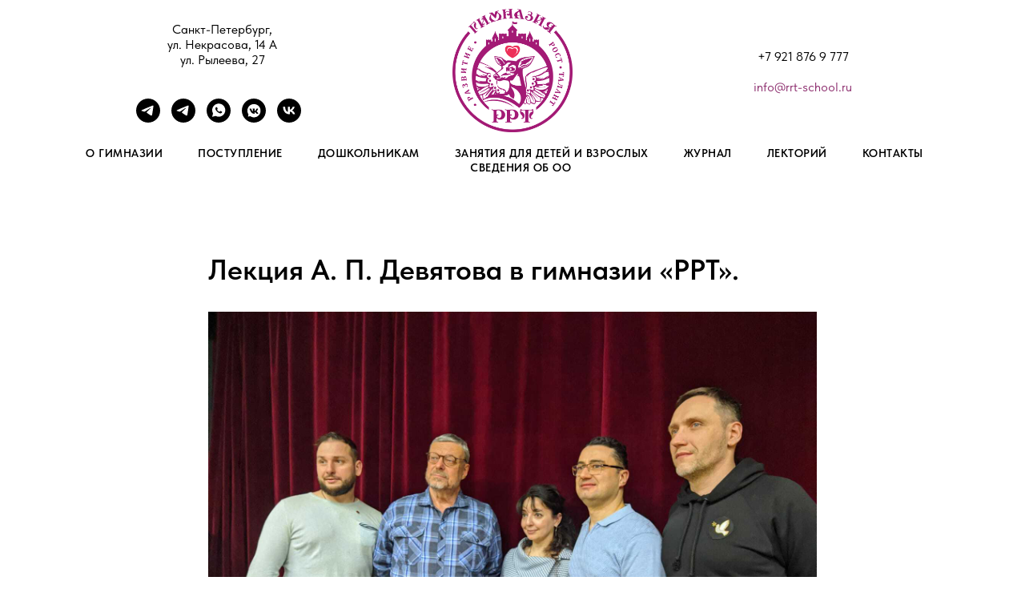

--- FILE ---
content_type: application/javascript; charset=utf-8
request_url: https://timepad.ru/js/tpwf/widgets/comp/event_register.min.js?ts=1768479270496
body_size: 68141
content:
var __extends=this&&this.__extends||function(e,t){for(var i in t)t.hasOwnProperty(i)&&(e[i]=t[i]);function n(){this.constructor=e}e.prototype=null===t?Object.create(t):(n.prototype=t.prototype,new n)},__awaiter=this&&this.__awaiter||function(r,s,a,d){return new(a=a||Promise)(function(e,t){function i(e){try{o(d.next(e))}catch(e){t(e)}}function n(e){try{o(d.throw(e))}catch(e){t(e)}}function o(t){t.done?e(t.value):new a(function(e){e(t.value)}).then(i,n)}o((d=d.apply(r,s)).next())})},TWF2;!function(TWF2){var WidgetPrototypes;!function(WidgetPrototypes){var event_register=function(_super){function event_register(e){var t=this;this.eventCache={},this.defaultQuestions=[],this.flags={multiankSelectsReplaced:!1,reportedFillFormEvent:!1,loadingEvent:!1,ankInitialized:!1},this.lazyPackages={postprocessRecurringEvent:["momentjs"]},this.seatmap=null,this.yandexSplitActiveSession=null,this.isYandexSpitConnected=!1,this.yandexSplitSumLimit=295e3,this.questionCounters={text:0,bigtext:0,radio:0,multivar:0,phone:0},this.tagToQaMap={mail:"input-email",surname:"input-last-name",name:"input-first-name"},this.typeToQaMap={text:"input-additional-question",bigtext:"textarea-additional-question",radio:"radio-additional-question",multivar:"radio-multivar-additional-question",phone:"phone-additional-question"},this.seriesInputLengthRegex=/^.{2,10}$/,this.numberInputLengthRegex=/^.{2,16}$/,this.documentSymbolsRegex=/[~!@#$%^&*()+=\[\]{}\\|;:'",<>.?]/,this.enKodSend=function(){var r={pageOpen:function(){return window.ekEvents.push("pageOpen"),r},productOpen:function(e){var t=e.productId,e=e.groupId;return window.ekEvents.push("productOpen",{productId:t,groupId:e[0],categoryId:e[0]}),r},productBuy:function(e){var t=e.orderId,i=e.groupId,n=e.items,o=e.price,e=e.count;return window.ekEvents.push("productBuy",{orderId:t,groupId:i[0],items:n,price:void 0===o?0:o,count:void 0===e?1:e}),r},subscribe:function(e){var t=e.fields,e=e.extraFields;return window.ekEvents.push("subscribe",{groups:[2,"Посетители событий"],fields:t,extraFields:e,mainChannel:"email"}),r},unauthAddExtraFields:function(e){e=e.city;return window.ekEvents.push("addExtraFields",{extraFields:{city:e}}),r}};return t.enKodLoad(function(){return r})},this.packages=["jquery","mustache"],TWF2.packages.polyfills&&this.packages.push("polyfills"),this.routes={main:{},success:{},tlen:{},pending:{},pay:{},charity:{},button:{},widget_error:{},select_date:{},tickets:{}},this.settings={protocol:"https:",iframe:{width:"100%",height:200,autoHeight:!0,background:"transparent"},use_ticket_remind:!0,popup:{width:600,autoShrink:!0,minViewport:310,closeConfirm:{texts:{title:"Закончить регистрацию?",description:"После этого вернуть введенные вами данные будет невозможно.",close:"Завершить",proceed:"Нет, продолжить"},routes:["main","pay"]},tintColor:"rgba(0,0,0,.8)"},addFormData:{},utmForward:!0,forwardReferer:!0,forwardZeroReferer:"auto",buttonSettings:{css:{},text:null,height:44},mainFormButtonSettings:{texts:{proceed:"Продолжить",buy:"Купить",buy_ticket:"Купить билет",items:["билет","билеты"],register:"Зарегистрироваться",atleast:"Выберите хотя бы один билет"}},display:"iframe",multiankSettings:{addFirstAttendee:!1,distinguishFirstAttendee:!0,initialSelects:!0},trackers:{cube:{enable:!1,sig:"4f08dd3ecb2d2c9e66037e2628389ec9"},ref:{enable:!0},ga:{enable:!1,trackerName:"tpw",trackerId:"G-ZNPC1LFP48"},metrika:{enable:!0,trackerName:"tpw_metrika",trackerId:"435475"}},load_org_trackers:!0,forwardCookies:["in_campaigns","__utmz"],hideFormsWhenNoTickets:!0,hidePromocodeInput:"on-prefill",recurringDatesMode:"auto",recurringShowEmptyIntervals:!1,recurringVerticalCompress:1,cloudPaymentKey:null,issueTickets:!0,prefill:{aux:{},auto:!0,auto_prefix:"twf_prefill_"},use_plusminus:!0,plusminus_burst_protection:"auto",locale:null,dada_config:{api_key:"a609805753dd760bf5699c79cd036e5014f84ce3",type:"PARTY",count:4},send_roistat:!0,display_discounted_ticket_types:!0},_super.call(this,e)}return __extends(event_register,_super),event_register.prototype.addDataQaAttributes=function(){var r=this;this.$$(".control-group.b-reg-row").each(function(e,t){var i,n=t.getAttribute("data-type"),o=t.getAttribute("data-tag");if(o&&(i=r.tagToQaMap[o]))return t.setAttribute("data-qa",i),!0;n&&(i=r.typeToQaMap[n])&&t.setAttribute("data-qa",i+"-"+r.questionCounters[n]++)})},event_register.prototype.mosbiletFieldsBlurHandler=function(){var t=this;this.$currentDocumentNode.find(".mosbilet-id-card-form__series-input").on("blur",function(e){return t.validateSeriesInput(e)}),this.$currentDocumentNode.find(".mosbilet-id-card-form__number-input").on("blur",function(e){return t.validateNumberInput(e)}),this.$currentDocumentNode.find(".mosbilet-id-card-form__birthday-date-picker").on("blur",function(e){return t.validateBirthdayDatePicker(e)})},event_register.prototype.setDefaultIdentificationCardValue=function(o){var r=this;this.$$(".mosbilet-id-card-dropdown").each(function(e,t){var i=r.$$(t),n=i.find("input[type='hidden']"),t=i.find(".mosbilet-id-card-dropdown__item");n.val()||(n.val(""+o.id),i.find(".mosbilet-id-card-dropdown__header-placeholder").text(o.name).attr("title",o.name)),t[0].getAttribute("data-qa")||t.each(function(e,t){t.setAttribute("data-qa","select-identity-card-type-"+e)})})},event_register.prototype.ready=function(){var _this=this,w=this,m=this.model,co=this.customizationOwner,s=this.settings,F=TWF2.Util.F,C=TWF2.Collections,U=TWF2.Util,l=this.mklog("ready"),pfl,url,qs,rx_1,prefill_fragments,rebuilt_qs_pairs_1,rebuilt_qs,deparamed_prefill,setLoc,el,sel;C.H.each(this.lazyPackages,function(e){return _this.context.loadPackages(e,function(){})}),m.host=w.context.base,m.event=TWF2.cascade(m.event||{},s.event),m.wclasses=s.widgetClass,m.prefill=s.prefill,m.formData={},m.enteredPromocodes=[],m.isInTimepad=0<=document.location.href.search(this.context.baseDomain)&&!this.settings.iframe.useVkScroll,m.isInPaymentPage=s.isInPaymentPage,m.showEventDetailsAtPayment=s.showEventDetailsAtPayment||"pay"===s.initialRoute,m.promocode_sent=!1,m.prefill.auto&&(pfl=this.mklog("auto_prefill"),pfl("Auto-prefill from url ENABLED"),url=this.getEmbedderUrl(),qs=U.QueryString.fromUrl(url),rx_1=new RegExp("^"+this.settings.prefill.auto_prefix),prefill_fragments=C.H.where(qs.fragments,function(e,t){return!!t.match(rx_1)}),rebuilt_qs_pairs_1=[],rebuilt_qs=void 0,pfl("Processed url: %s, fragments extracted: %O",url,prefill_fragments),C.H.each(prefill_fragments,function(e,t){rebuilt_qs_pairs_1.push(t.replace(rx_1,"")+"="+encodeURIComponent(e))}),rebuilt_qs=rebuilt_qs_pairs_1.join("&"),pfl("Rebuilt queryString for deparam: %s",rebuilt_qs),U.QueryString.deparam?(deparamed_prefill=U.QueryString.deparam(rebuilt_qs),pfl("Decoded prefills: %O",deparamed_prefill),this.settings.prefill=TWF2.extend(this.settings.prefill,deparamed_prefill)):pfl("Old loader.ts stuck in cache, no deparam available yet :(")),m.event&&m.event.locale&&(setLoc=this.settings.locale||m.event.locale,l("Setting locale to %s",setLoc),this.switchLocale(setLoc)),!co&&m.event.org&&(l("Applying customization owner org: %d",m.event.org),this.customizationOwner={ownerType:"organization",id:m.event.org}),w.obs.listen("switchedToNewRenderTarget",function(){l("Default switchedToNewRenderTarget handler fired, setting $.ons"),w.$currentDocumentNode.on("submit","#eventreg_form",function(e){return _this.eventRegister(e)}),w.$currentDocumentNode.on("click",".promocode_link a",function(e){return _this.askPromocode(e)}),w.$currentDocumentNode.on("submit",".js-section-promocodeBlock",function(e){return _this.handleApplyPromocode(e)}),w.$currentDocumentNode.on("change",".js-tickets_count_input,.b-reg-table__select",function(e){_this.seatmap&&e.target.classList.contains("b-radio_where_table")&&_this.seatmap.deselectAllSeats(),_this.handleTicketsSelection()}),w.$currentDocumentNode.on("click","a.redirect",function(e){return _this.handleRedirectingA(e)}),w.$currentDocumentNode.on("click","a.add-attendee",function(e){return _this.handleAddAttendeeForm(e)}),w.$currentDocumentNode.on("click","a.add-attendees",function(e){_this.seatmapWidgetEnable(!1),_this.addAttendeeForms(e)}),w.$currentDocumentNode.on("click",".js-date-choice",function(e){return _this.handleSelectEventDate(e)}),w.$currentDocumentNode.on("click",".js-open-date-choice",function(e){return _this.handleOpenSelectEventDate(e)}),w.$currentDocumentNode.on("click","button.open_widget",function(e){return _this.handleOpenWidgetInPopup(e)}),w.$currentDocumentNode.on("change","#eventreg_form input, #eventreg_form textarea",function(e){return _this.handleReportFillForm()}),w.$currentDocumentNode.on("click",".b-payment__event-more-link",function(e){return _this.handleToggleImageHeader(e)}),w.$currentDocumentNode.on("change",".b-payment__method-input",function(e){return _this.handlePaymentMethod(e)}),w.$currentDocumentNode.on("click",".js-schk-wrap_preview",function(e){_this.openSeatcheckModal(),e.preventDefault()}),w.$currentDocumentNode.on("change",".js-section-ank input",F.once(_this,function(e){_this.notifyTrackers("edited field")})),w.$currentDocumentNode.on("click","a.b-payment__method",function(e){_this.notifyTrackers("clicked button PaymentTypes",{event_value:_this.model.order.payment.sum_org})}),w.$currentDocumentNode.on("click",".send-pay-request a",function(e){return _this.sendPayRequest(e)}),w.$currentDocumentNode.on("click","#places_list .close",function(e){return _this.removePlaceFromList(e)}),w.$currentDocumentNode.on("change",'input[name ^= "accepted_terms"]',function(){return _this.processSeletedTickets()}),w.$currentDocumentNode.on("click",".js-section-submit",function(e){return _this.showTermsAcceptPopup(e)}),w.$currentDocumentNode.on("change",'[name="user_forms[0][mail]"], [name="order_mail"]',function(e){_this.model.event&&_this.model.event.policy_features&&_this.model.event.policy_features.email&&_this.recountSelectedTickets()}),w.$currentDocumentNode.on("click",".js-verify-btn, .js-verify-resend",function(e){return _this.handlePhoneVerifySend(e)}),w.$currentDocumentNode.on("change keyup",".js-verify-code",function(e){return _this.handlePhoneVerifyInput(e)}),w.$currentDocumentNode.on("change keyup",".js-verify-phone",function(e){return _this.handlePhoneRequiresVerificationChange(e)}),w.$currentDocumentNode.on("click",".js-charity-show",function(e){return _this.handleCharity(e,"show")}),w.$currentDocumentNode.on("click",".js-charity-hide",function(e){return _this.handleCharity(e,"hide")}),w.$currentDocumentNode.on("change",".js-charity-checkbox",function(e){return _this.handleCharity(e,"checkbox")}),w.$currentDocumentNode.on("click",".js-vkpay",function(e){return _this.handleShowVKPay(e)}),w.$currentDocumentNode.on("click",".mosbilet-id-card-dropdown__item",function(e){return _this.selectIdentificationCard(e)}),w.$currentDocumentNode.on("change",".mosbilet-id-card-form__series-input",function(e){return _this.validateSeriesInput(e)}),w.$currentDocumentNode.on("change",".mosbilet-id-card-form__number-input",function(e){return _this.validateNumberInput(e)}),w.$currentDocumentNode.on("change",".mosbilet-id-card-form__number-input--full-width",function(e){return _this.validateNumberInput(e,"Недопустимый символ в номере документа")}),w.$currentDocumentNode.on("change",".mosbilet-id-card-form__birthday-date-picker",function(e){return _this.validateBirthdayDatePicker(e)}),w.$currentDocumentNode.on("click",".mosbilet-id-card-dropdown",function(e){return _this.toggleDropdown(e)}),_this.loadSvoge(_this.currentWindowNode)}),w.obs.listen("postRepaint",function(e){var t=!1;if("main"==e.tpl){if(_this.addPlusMinusListener(".js-plusminus"),w.model.event.uses_multiank&&(_this.log("[Recounts] postRepaint multiank update"),_this.seatmapWidgetEnable(!0),_this.flags.multiankSelectsReplaced=!1,w.model.attendees.length&&w.addAttendeeFormHandlers(w.$$(".b-attendee"),w.model.attendees[0])),w.model.event.has_active_places&&(_this.loadSeatcheck(),t=!0,w.settings.iframe.useVkScroll&&window.VK))try{_this.log("[postRepaint][VK] override onScrollTop callback"),window.VK.init(function(){window.VK.addCallback("onScrollTop",function(e,t,i,n){_this.currentWindowNode.seatcheck&&(_this.currentWindowNode.seatcheck.vkMaxHeight=t-(i=100<i?100:i),_this.currentWindowNode.seatcheck.vkOffset=i,_this.log("[Seatcheck][VK] max height is set"))}),window.VK.addCallback("onScroll",function(e,t){var i;_this.currentWindowNode.seatcheck&&(i=_this.currentWindowNode.seatcheck.vkOffset,_this.currentWindowNode.seatcheck.vkScroll=0<e-i+42?e-i+42:0,_this.log("[Seatcheck][VK] scroll recalculated"))}),window.VK.callMethod("scrollSubscribe",!0)})}catch(e){_this.log("[postRepaint][VK] onScrollTop callback overriding failed: "+e)}if(w.model.event.hallScheme&&_this.loadSeatmap(),_this.isYandexSpitConnected=0<=w.model.event.payment_methods.findIndex(function(e){return"yandex_split"===e.methodKey}),_this.isYandexSpitConnected&&_this.initYandexSplit(),w.model.event.eventDcSpecialHallEnabled&&(_this.mosbiletFieldsBlurHandler(),_this.setDefaultIdentificationCardValue(w.model.event.mosbiletDocumentTypes[0])),w.model.event.uses_processing_personal_data&&(_this.currentWindowNode.covidDataPopap={},w.settings.iframe.useVkScroll&&window.VK))try{window.VK.init(function(){window.VK.addCallback("onScrollTop",function(e,t,i,n){_this.currentWindowNode.covidDataPopap.vkMaxHeight=t-(i=100<i?100:i),_this.currentWindowNode.covidDataPopap.vkOffset=i}),window.VK.addCallback("onScroll",function(e,t){var i=_this.currentWindowNode.covidDataPopap.vkOffset;_this.currentWindowNode.covidDataPopap.vkScroll=0<e-i+42?e-i+42:0}),window.VK.callMethod("scrollSubscribe",!0)})}catch(e){_this.log("[postRepaint][VK] onScrollTop callback overriding failed: "+e)}t||_this.recountSelectedTickets(),w.model.event.uses_file_upload&&_this.loadUploadcare(),_this.model.event.uses_phone&&_this.loadTPPhone().done(function(){return _this.$$("[data-type=phone] input.js-tpphone").tpphone()}),C.A.any(_this.model.event.questions,function(e){return e.meta.dadata})&&_this.attachDadata()}w.$$(".b-reg-descr, .b-registration__notice").find("a").attr("target","_blank"),_this.addDataQaAttributes()}),w.obs.listen("attendeeFormAdded",function(){C.A.any(_this.model.event.questions,function(e){return e.meta&&e.meta.dadata})&&_this.attachDadata(),_this.addDataQaAttributes(),w.model.event.eventDcSpecialHallEnabled&&(_this.mosbiletFieldsBlurHandler(),_this.setDefaultIdentificationCardValue(_this.model.event.mosbiletDocumentTypes[0]))}),this.settings.addModelCache&&(l("Injecting model cache"),TWF2.Collections.H.each(this.settings.addModelCache,function(mId,k){sel="script#"+mId,_this.log("[POSTINIT] preloading model cache: "+k+" <= "+sel),el=_this.T$(sel).get(0),_this.eventCache[k]=eval(_this.context.loader.extractScriptSrc(el))})),"button"===this.settings.initialRoute&&(l("Initial route = button, overriding iframe stuff"),this.settings.iframe.autoHeight=!1,this.settings.iframe.height=this.settings.buttonSettings.height,this.settings.iframe.background="transparent"),"squish"===this.settings.recurringDatesMode&&(l("Overriding squishRecurringDates"),this.model.squishRecurringDates=!0),this.obs.listen("seatcheckReady",function(){_this.model.event.uses_preloader?_this.initializePreloader():_this.loadSeatcheckData(),_this.settings.iframe.useVkScroll&&window.VK&&window.VK.callMethod("scrollTop")}),this.obs.listen("trackingWidgetLoaded",F.once(this,function(){_this.notifyTrackers("loaded form",{none_interactive:!0})})),this.T$.ajaxSetup({timeout:5e4}),this.loadOrgTrackers(),_super.prototype.ready.call(this)},event_register.prototype.addPlusMinusListener=function(e){var t,i,r=this;this.settings.use_plusminus&&(t={logger:this.mklog("plusminus"),allow_zero_below_min:!0},i=(i=navigator.userAgent.toLowerCase()).indexOf("chrome")<0&&0<i.indexOf("safari")&&i.substr(i.indexOf("version/")+"version/".length,3),"auto"===this.settings.plusminus_burst_protection?t.burst_timeout=this.model.event.uses_policies?500:200:t.burst_timeout=+this.settings.plusminus_burst_protection,TWF2.Util.isMobileBrowser()&&(t.logger("it's a mobile device, disable hovers"),this.$$(".b-reg-table__plusminus_btn").removeClass("not-touch")),TWF2.JQueryCommon.$plusMinus(this.$$(e),t,function(i,n){var e=r.model.event.tickets_left;if(!e)return n;var o=0;return r.$$(".js-plusminus").each(function(e,t){t==i.get(0)?o+=n:(t=r.T$(t).find(".js-plusminus_value").val(),o+=+t||0)}),e<o?n-(o-e):n}),i&&i<9&&this.$$(".js-svoge-fallback").TWFiter(function(e){var t=r.T$("<span></span>").addClass("b-reg-table__plusminus_fallback");e.hasClass("js-plusminus_plus")?t.text("+"):e.hasClass("js-plusminus_minus")&&t.text("-"),e.html(t).removeClass("js-svoge-fallback")}))},event_register.prototype.main=function(n,o){var r=this,s=this,a=this.mklog("main route"),d=TWF2.Collections,e=n.event_id||this.model.event.id;if(a("Loading event #%d",e),this.model.enteredLegacyPromocode=null,this.model.lastUserInputtedPromocode=null,this.model.hidePromocodeInput="always"===this.settings.hidePromocodeInput,n.event_id&&n.event_id!=this.model.event.id&&this.model.selectedRecurringEvent&&this.model.selectedRecurringEvent.id!=e){a("We have recurring event %d selected, trying to select %d as recurring too",this.model.selectedRecurringEvent.id,e);try{this.selectRecurringEvent(e)}catch(e){this.model.selectedRecurringEvent=null}}e={event:e};this.settings.locale&&(e.locale=this.settings.locale),this.settings.prefill&&this.settings.prefill.promocodes&&(a("Promocode prefill set: %O",this.settings.prefill.promocodes),e.promocode=this.settings.prefill.promocodes[0],this.model.enteredLegacyPromocode=this.settings.prefill.promocodes[0],this.model.enteredPromocodes=this.settings.prefill.promocodes,"on-prefill"===this.settings.hidePromocodeInput&&(a("Configured to hide promocode input on prefill"),this.model.hidePromocodeInput=!0)),a("Requesting event"),s.getEvent(e,function(){if(a("Got event"),r.obs.fireEvent("trackingWidgetLoaded",{}),r.switchLocale(r.settings.locale||r.model.event.locale),s.model.event.is_recurring){a("Event is recurring");var t=r.model.prefill.recurringEvent;if(!r.model.selectedRecurringEvent&&t){if(a("Trying to select prefilled recurring event #%d",t),d.A.whereSingle(r.model.event.recurring_events,function(e){return e.id==t&&!e.unavaliable}))return r.selectRecurringEvent(t),void r.route("main",{event_id:t});a("Could not find prefilled recurring event")}if(!r.model.selectedRecurringEvent)return a("No recur date selected, rerouting"),r.currentTpl=null,void r.route("select_date");if(!s.model.event.reg_open){a("This recurring event instance is closed, trying to substitute with open one");var i=null;if(s.T$.each(s.model.event.recurring_events,function(e,t){return!!t.unavaliable||(i=t.id,!1)}),i)return void r.route("main",{event_id:i})}}if(!s.model.event.reg_open)return a("Event is closed, rerouting"),r.currentTpl=null,void r.route("tlen");r.checkVKPay()&&(r.model.show_vkpay_button=!0),o(),r.gaTrackVirtualUrl("eventreg_widget/"),r.notifyTrackers("opened form",{non_interactive:!n.as_popup&&!r.settings.isInEventListWidget&&!r.model.event.is_recurring}),s.enKodSend().productOpen({productId:r.model.event.id,groupId:r.model.event.categories}).unauthAddExtraFields({city:r.model.event.city}).pageOpen(),r.settings.isInEventPage||s.notifyTrackers("view_event",{selective_trackers:["ref"]});var e=Math.max.apply(Math,r.model.event.tickets.map(function(e){return e.price}));0<e?s.notifyTrackers("paid event",{value:e}):s.notifyTrackers("free event"),r.vkPixelToCookie()})},event_register.prototype.initYandexSplit=function(){var e=document.createElement("script");e.async=!0,e.src="https://pay.yandex.ru/sdk/v1/pay.js",document.body.appendChild(e)},event_register.prototype.success=function(e,t){if(this.settings.issueTickets&&this.model.order&&this.model.order.has_tickets)return this.model.order.diploma_url=this.model.order.diploma_url+"?utm_campaign=tp_diploma_promo&utm_medium=tpd_widget&utm_source=tp_screen_tickets_ok",void this.route("tickets");t(),this.notifyTrackers("visited page RegisterConfirm"),this.gaTrackVirtualUrl("eventreg_widget/success/"),this.model.event.uses_reg_ok_redirect&&document.location.replace(this.model.event.reg_ok_redirect)},event_register.prototype.tickets=function(e,t){var o=this;t(),this.$$(".js-tickets .js-print-ticket").click(function(e){var t=o.mklog("print ticket"),i=+o.T$(e.currentTarget).parents(".js-ticket").data("ticket-id"),n=TWF2.Collections.A.whereSingle(o.model.order.tickets,function(e){return e.id==i}).print_link;t("Printing ticket from url"),o.waitFor(function(e){o.printUrl(n,e)})}),this.model.order.payment?this.notifyTrackers("visited page PaymentConfirm",{event_value:this.model.order.payment.sum_org}):this.notifyTrackers("visited page RegisterConfirm"),this.gaTrackVirtualUrl("eventreg_widget/tickets/"),this.model.event.uses_reg_ok_redirect&&document.location.replace(this.model.event.reg_ok_redirect)},event_register.prototype.tlen=function(e,t){t()},event_register.prototype.pending=function(e,t){t(),this.gaTrackVirtualUrl("eventreg_widget/pending/")},event_register.prototype.pay=function(e,t){var i=TWF2.Collections.A,n=this.mklog("pay"),o="ur"===this.model.order.payment.selected_method;this.model.order.payment.isUrPaymentMethodSelected=o,this.model.event.locale_ru=!(!this.model.event.locale||"ru"!=this.model.event.locale),this.model.phone_moscow=this.model.event.phone_moscow,this.model.phone_russia=this.model.event.phone_russia;var r=this.model.order.regevents.reduce(function(e,t){return e+t.tickets},0),s=this.model.order.regevents.reduce(function(e,t){return e+t.sum},0);this.model.order.ticket_plural_form=1<r?"билетов":"билета",this.model.order.total_ticket_sum=this.formatSum(s);s=this.model.order.cascade.pricing_changes_snapshot.total_discount;if(s&&(this.model.order.order_only_discount=s,this.model.order.order_only_discount_human=this.formatSum(s)),this.model.order.payment.topComission&&(this.model.order.payment.topComission_human=this.formatSum(this.model.order.payment.topComission)),o?this.model.order.total&&(this.model.order.total_human=this.formatSum(this.model.order.payment.sum_org)):this.model.order.total&&(this.model.order.total_human=this.formatSum(Number(this.model.order.total))),this.checkVKPay()&&this.model.order.vk_pay_params&&(this.model.show_vkpay_button=!0,this.model.order.payment.cardPaymentActive=!1),this.settings.prefill&&this.settings.prefill.payment){var a=this.settings.prefill.payment;n("Payment type prefilled to %s",a.key);i=i.whereSingle(this.model.order.payment.paymentMethods.link,function(e){return e.methodKey==a.key});if(i){if(n("Found prefilled payment method, redirecting to %s",i.url),!a.redirect_inside)return this.redirectTo(i.url);this.currentWindowNode.location.replace(i.url)}}t(),this.model.order.payment.cardCloudPaymentActive&&(n("Initializing cloudpay"),this.initPayForm()),this.initializeTimer(),this.notifyTrackers("show form Payment",{event_value:this.model.order.payment.sum_org}),this.gaTrackVirtualUrl("eventreg_widget/pay/")},event_register.prototype.charity=function(e,t){TWF2.Collections.A;var i=this.mklog("charity");t(),this.model.order.payment.cardPaymentActive&&(i("Initializing cloudpay"),this.initPayForm()),this.gaTrackVirtualUrl("eventreg_widget/charity/")},event_register.prototype.openProcessingPersonalDataModal=function(){var v=this,e=this.T$(window),t=[e.innerWidth(),e.innerHeight()],i=t[0]<=900,n=i?window.innerWidth/window.screen.width:1,o=this.currentWindowNode.covidDataPopap,r=0,s=i?window.innerHeight:t[1]-60;this.settings.iframe.useVkScroll&&window.VK&&(e=o.vkMaxHeight||s,s=i?e:e-60,r=o.vkScroll+15),window.screen&&window.screen.height&&((n=(window.screen.height-112)*n)<s&&(s=n));var s={height:s},y={width:i?t[0]:t[0]-15,closeCss:{color:"#a8a8a8",top:"3px",right:"9px"},autoShrink:!0,padding:i?4:15,addCss:{"box-sizing":"border-box",border:"0 none",paddingTop:15,paddingRight:i?4:15,maxWidth:i?"none":568,left:i?4:t[0]/2-284},closeConfirm:{texts:{title:"Вернуться к выбору билетов?",description:"Введенные данные не сохранятся",close:this.settings.iframe.useVkScroll&&window.VK?"Вернуться":"Закрыть",proceed:"Нет, продолжить"},routes:null},horizontallyScrolled:i,tintColor:this.settings.popup.tintColor};r&&(y.addCss.top=r),this.context.createIframePopup(s,y,function(e,t,i){var n=v.$$("head").children("link,style").clone(),a=v.T$(t);a.find("head").append(n);var o=[];v.model.separateSelectedTickets.forEach(function(e,t){var i=[{tag:"full_name",formname:"covid_forms["+t+"][full_name]",label:"ФИО"},{tag:"birthday",formname:"covid_forms["+t+"][birthday]",label:"Дата рождения в формате «дд.мм.гггг»"}];v.model.event.uses_processing_personal_data_with_passport&&(i.push({tag:"doc_type",formname:"covid_forms["+t+"][doc_type]",label:"Тип документа, удостоверяющего личность"}),i.push({tag:"doc_number",formname:"covid_forms["+t+"][doc_number]",label:"Серия, номер документа, удостоверяющего личность"})),o.push({displayNum:t+1,questions:i})}),v.renderTemplate("_closing_confirmation",y.closeConfirm.texts).appendTo(e),v.renderTemplate("_covid_users_anks",{add_ank:o,event_domain:v.model.event.domain,event_id:v.model.event.id,selected_tickets_count:v.model.selectedTickets.count,selected_ticket_price:v.model.selectedTickets.sum}).appendTo(e),a.find("html").css({overflowY:"auto"}),v.renderTemplate("_closing_confirmation",y.closeConfirm.texts).appendTo(e);var r=v.T$(i).parents(".twf-popup-container"),s=r.parents("body").find(".twf-popup-tint"),d=v.T$(s.get(s.length-1)),c=r.find(".twf-popup-close"),l=a.find(".twf-popup-closing-confirmation"),u=l.find(".confirmation-btn__proceed"),h=l.find(".confirmation-btn__close");d.off();n={},s="×";v.settings.iframe.useVkScroll&&window.VK&&(n={"font-size":"14px"},s="← вернуться");function m(){d.remove(),r.remove()}var p=c.clone().removeClass("twf-popup-close").addClass("pseudoCloseBtn").css(n).text(s).appendTo(e);c.hide();c=function(){l.is(":visible")||(p.hide(),l.show()),u.one("click",function(e){l.hide(),p.show(),e.preventDefault()}),h.one("click",function(e){m(),e.preventDefault()})};v.context.appendEscHandler(i,t,c),p.on("click",c);var g=a.find(".js-pro-widget-covid-terms-popup"),f=a.find(".b-pro-wiget__send-covid-data-button"),_=a.find('input[name="accepted_processing_personal_data"]');_.on("change",function(){return v.toggleSubmitButton(_.is(":checked"),f,g)}),a.on("click",".b-pro-wiget__send-covid-data-button",function(e){e.preventDefault();var t=v.prependConsumerHost("event/widget_covid_register/"+v.model.event.id,{subdom:v.model.event.subdomain}),n=a.find("#additional_covid_form"),o=a.find(".b-registration__error"),i=v.reserializeHash(n.serializeArray()),r=v.getText.bind(v);if(v.settings.iframe.useVkScroll&&window.VK&&o.addClass("b-registration__error_vk"),a.find(e.target).hasClass("disabled")&&!_.is(":checked"))return g.removeClass("b-pro-widget__terms-popup_hidden"),!1;var s=v.startWaitingFor(function(){return v.toggleSubmitButton(!0,f,g)});v.T$.post(t,i).done(function(e){s();var t,i=e.result;o.empty().hide(),a.find(".i-question-control").removeClass("b-input-block_status_error"),a.find(".b-error-block").remove(),"error"===(i=!i&&e.error?"error":i)?("validation"==(t=e.error)?v.handleValidationErrors(e,n,o):v.displayErrorOnRegForm(r("Произошла ошибка на стороне сервера: ")+t,o),a.find("html").animate({scrollTop:0},"fast")):"success"===i&&(v.model.event.personal_data_sent=!0,m(),v.$$("#eventreg_form").submit())}).fail(function(e,t,i){"timeout"===t?v.displayErrorOnRegForm(r("Не удалось соединиться с сервером. Пожалуйста, попробуйте еще раз."),o):500<=e.status&&e.status<600?v.displayErrorOnRegForm(r("Произошла ошибка на стороне сервера: ")+e.status+" ("+i+")",o):429==e.status?v.displayErrorOnRegForm(r("Сработала система защиты от спама. Пожалуйста, попробуйте зарегистрироваться еще раз. Если ошибка повторится, обратитесь в службу поддержки по адресу support@timepad.ru."),o):v.displayErrorOnRegForm(r("Произошла неизвестная ошибка коммуникации: ")+i,o),s()})})},null,null,!1)},event_register.prototype.initializeTimer=function(){var i,n,e,t,o=this,r=this.mklog("timer"),s=this.$$(".js-timer-clock"),a=this.$$(".js-timer"),d=this.$$(".js-timer-retry-btn"),c=12e5;s.length?(e=function(){var e=i-Date.now(),t=Math.floor(e/1e3%60),e=Math.floor(e/1e3/60%60);s.text(("0"+e).slice(-2)+":"+("0"+t).slice(-2)),t<=0&&e<=0&&(r("Countdown reached."),clearInterval(n),a.addClass("js-timer_state-retry"))},(t=function(){i=Date.now()+c,e(),n=setInterval(e,500)})(),d.click(function(){var e;r("W4 random countdown..."),d.addClass("twf-2-timer__retry-btn_state_loading").addClass("disabled"),setTimeout(o.startWaitingFor(function(){r("Restarting the timer"),a.removeClass("js-timer_state-retry"),d.removeClass("twf-2-timer__retry-btn_state_loading").removeClass("disabled"),t()}),400<(e=1e3*Math.random())?1e3+e:1337)})):r('Can\'t find timer element with ".js-timer-clock"')},event_register.prototype.prepareCardPayment=function(e){if("cloudpayments"!=e&&"orgcloudpayments"!=e)return null;this.$$('[data-cp="expDateMonthYear"]').val(this.$$("#card-validity-month option:selected").val()+"/"+this.$$("#card-validity-year option:selected").val());e=this.createCryptogram();return{name:this.$$('[name="name"]').val(),hash:e}},event_register.prototype.initPayForm=function(r){var s=this;r=r||this.model.order.payment,this.settings.cloudPaymentKey=TWF2.Collections.A.whereSingle(r.paymentMethods.card,function(e){return("cloudpayments"==e.methodKey||"orgcloudpayments"==e.methodKey)&&!!e.key.length}).key,this.loadCloudPay();for(var t=this.$$("#card-number"),i=this.$$('[name="name"]'),e=this.$$("#card-validity-year"),n=(new Date).getFullYear(),o=0;o<=15;o++)e.append('<option value="'+(n+o)+'">'+(n+o)+"</option>");t.keyup(function(e){t.val(function(e,t){return function(e){for(var t=e.replace(/\s+/g,"").replace(/[^0-9]/gi,"").match(/\d{4,20}/g),i=t&&t[0]||"",n=[],o=0,r=i.length;o<r;o+=4)n.push(i.substring(o,o+4));return n.length?n.join(" "):e}(t)})}),i.keyup(function(e){i.val(function(e,t){return t.toUpperCase().replace(/([^\w_\-\ ]|[\d])+/g,"")})}),this.$$("#widget_pay").submit(function(e){e.preventDefault();function t(e){e?i.removeClass("disabled").removeAttr("disabled"):i.addClass("disabled").attr("disabled","disabled")}var i=s.$$(".b-pro-wiget__pay-button").blur();t(!1);var n=s.startWaitingFor(function(){return t(!0)}),e=s.prepareCardPayment(r.cardPaymentCurrent),o=s;return e&&e.hash?(e={crossDomain:!0,dataType:"jsonp",url:s.prependConsumerHost("/partners/payment_begin/"+r.cardPaymentCurrent+"/"+r.id+"/",{subdom:s.model.event.subdomain}),data:e,type:"POST"},s.T$.ajax(e).done(function(e){n(),"process"===e.status?s.redirectTo(e.url):"success"===e.status?(o.model.order=e.order,s.route(s.settings.issueTickets?"tickets":"success")):"error"===e.status&&e.error?s.showPayErrors({process:e.error}):"error"===e.status&&s.showPayErrors({process:"Не удалось обработать платёж"})})):n(),!1})},event_register.prototype.select_date=function(e,t){var o=this,i="select_date",n=TWF2.Collections;if(t(i="vertical-days"===this.settings.recurringDatesMode?"select_date_vertical":i),"vertical-days"===this.settings.recurringDatesMode){var r=this.mklog("GridScroller");if(!n.A.arrayCount(this.model.event.recurring_events,function(e){return!e.unavaliable}))return r("No dates, rerouting"),this.currentTpl=null,void this.route("tlen");r("Initializing");var s,t=this.$$(".js-gridscroller"),a=t.find(".js-gridscroller__container"),d=t.find(".js-gridscroller__inner-container"),c=t.find(".js-gridscroller__left"),l=t.find(".js-gridscroller__right"),u=t.find(".js-gridscroller__mover"),i=t.find(".js-gridscroller__cell"),h=i.width(),n=t.find(".js-gridscroller__header").length,m=n*h,p=t.data("disabled-class"),g=this.$$(".js-tooltip");r("Cell width determined as %d",h),r("Mover width determined as %d * %d = %d",n,h,m),u.css("position","relative"),s=u.height(),u.css("position","absolute"),r("Mover height determined as %d",s);var f,_=0,v=0,y=0,t=function(){if(!o.$$(".js-gridscroller").length)return r("Lost scroller element, self-destructing watcher interval"),void window.clearInterval(f);(v=a.width())!=_&&(r("Container width changed %d -> %d, resetting width limiter",_,v),y=Math.floor(v/h)*h,r("Inner cont width := %d",y),d.css({width:y,height:s}),a.css({height:s}),b(0),r("Page count = %d",k())),_=v},k=function(){return Math.ceil(m/y)},w=0,b=function(e){r("Setting page %d",e),e=Math.max(0,e),e=Math.min(k()-1,e),r("Pageno after normalization = %d",e),w=e,u.css({left:-e*y}),T()},T=function(){w?(r("We are NOT on zero page, enabling <"),c.removeClass(p)):(r("We are on zero page, disabling <"),c.addClass(p)),w>=k()-1?(r("We are on last page, disabling >"),l.addClass(p)):(r("We are NOT on last page, enabling >"),l.removeClass(p))};t(),f=window.setInterval(t,1e3),c.click(function(){return b(w-1)}),l.click(function(){return b(w+1)});n=c.height(),t=s/2-n/2;r("Mover height = %d, button height = %d, button top := %d",s,n,t),c.css("top",t),l.css("top",t),i.mouseenter(function(e){var t=o.T$(e.currentTarget),i=o.T$(e.currentTarget).find(".js-date-choice"),n=i.data("event-tickets-left"),e=i.data("event-tickers-reglimit");!n||(i=t.offset(),g.find(".js-tooltip-tickets-left").text(n+" из "+e),i.top-=g.height(),i.left+=t.width()/2-g.width()/2,g.offset(i).fadeTo(0,1))}).mouseleave(function(){g.fadeTo(0,0)})}this.gaTrackVirtualUrl("eventreg_widget/select_date/")},event_register.prototype.button=function(e,i){var n=this,t={response_type:"jsonp",event:this.model.event.id};this.settings.locale&&(t.locale=this.settings.locale),this.loadEventModel(t,function(){var e=n.settings.buttonSettings.text,t=n.settings.mainFormButtonSettings.texts,e=e||(n.model.event.min_price?t.buy_ticket:t.register);i(),n.obs.fireEvent("trackingWidgetLoaded",{});e=n.$$("button.open_widget").css(n.settings.buttonSettings.css).text(e);(!n.model.event.reg_open&&!n.model.event.is_recurring||n.model.event.is_recurring&&!TWF2.Collections.A.whereSingle(n.model.event.recurring_events,function(e){return!e.unavaliable}))&&e.addClass("disabled")}),this.settings.noScrollToWidgetOnViewChange=!0,this.gaTrackVirtualUrl("eventreg_widget/button/")},event_register.prototype.widget_error=function(e,t){var i="unknown",n=this.context.placeholderURL;e&&e.type&&(i=e.type),this.model.error={unknown:{support:!0,fallback:!0,header:"Неизвестная ошибка",message:"К сожалению, виджету заказа билетов почему-то не удалось загрузиться."},404:{support:!1,fallback:!1,header:"404: Событие не найдено",message:"События для этого виджета не существует. Возможно, оно было удалено."},403:{support:!1,fallback:!1,header:"403: Доступ ограничен",message:"Доступ к запрошенному событию ограничен."},400:{support:!0,fallback:!0,header:"Конфигурация виджета повреждена",message:"Кажется, виджет заказа билетов был установлен неправильно."}}[i],!n&&this.model.event.id&&(n=this.model.widgetInfo.host+"event/"+this.model.event.id),this.model.error.fallback_url=n,t()},event_register.prototype.resetEventModel=function(){var i=this,e=this.mklog("main route"),t=TWF2.Collections;e("Resetting model, states, flags, selectedSeats of seatcheck"),t.H.each(this.flags,function(e,t){return i.flags[t]=!1}),this.model.selectedTickets=null,this.model.selectedTicketByCat=null,this.currentWindowNode.seatcheck&&this.currentWindowNode.seatcheck.i.clearSeatsSelection(),this.model.attendees=[],this.model.policyResult=null,this.model.enteredPromocodes=[],this.model.event=null,this.settings.prefill&&this.settings.prefill.promocodes&&(e("Promocode prefill set (reprefill on reset): %O",this.settings.prefill.promocodes),this.model.enteredLegacyPromocode=this.settings.prefill.promocodes[0],this.model.enteredPromocodes=this.settings.prefill.promocodes)},event_register.prototype.handleToggleImageHeader=function(e){e.preventDefault(),this.T$(e.currentTarget).toggle(),this.$$(".b-payment__event-more").toggleClass("b-payment__event-more_open")},event_register.prototype.handleOpenWidgetInPopup=function(e){var i=this;e.preventDefault(),this.openSwitchToIframePopup({autoHeight:!0,background:"white"},this.settings.popup,function(e,t){i.currentTpl=null,i.route("main",{as_popup:!0}),i.loadCloseConfirm(t)},function(){i.currentTpl=null,i.route("button")})},event_register.prototype.handleAddAttendeeForm=function(e){var t,i;e.preventDefault(),this.T$(e.currentTarget).hasClass("disabled")||(t=parseInt(this.$$(".add-attendee-re select").val()),i=TWF2.Collections.A.whereSingle(this.model.event.tickets,function(e){return e.id==t}),e=TWF2.Collections.A.arrayCount(this.model.attendees,function(e){return e.reId==t}),!t||e>=i.max||(i=this.addAttendeeForm(t),this.scrollToElement(i)))},event_register.prototype.handleReportFillForm=function(){this.flags.reportedFillFormEvent||(this.flags.reportedFillFormEvent=!0)},event_register.prototype.handleRedirectingA=function(e){e.preventDefault(),this.context.topmostWindow.location=TWF2.T$(e.currentTarget).attr("href")},event_register.prototype.handleSelectEventDate=function(t){this.currentWindowNode.seatcheck&&(this.currentWindowNode.seatcheck.i.clearSeatsSelection(),this.updatePlacesList(),this.recountSelectedPlaces());var e=+this.T$(t.currentTarget).data("event-id"),t=this.mklog("[Recurring]");if(e){t("Requested different date: %d",e);try{this.selectRecurringEvent(e)}catch(e){return void t(e)}this.route("main",{event_id:e})}else t("no date selected")},event_register.prototype.selectRecurringEvent=function(t){var e=TWF2.Collections.A.whereSingle(this.model.event.recurring_events,function(e){return e.id==t});if(!e||e.unavaliable)throw"rce can not be accessed";this.model.selectedRecurringEvent=e},event_register.prototype.handleOpenSelectEventDate=function(e){e.preventDefault(),this.route("select_date")},event_register.prototype.askPromocode=function(e){e&&e.preventDefault(),this.$$(".promocode_link").remove(),this.$$(".promocode_form").show()},event_register.prototype.handleApplyPromocode=function(e){var t=this;e&&e.preventDefault();var i=this.$$("#promoCode"),n=this.$$("#promocodeInput"),e=(i.find(".b-input-block__promo-btn-text"),this.mklog("promocode-handler")),i=n.val();this.getText.bind(this);i&&i.length?(this.model.lastUserInputtedPromocode=i,e("User-inputted promocode"),n=this.applyPromocode(n.val()),this.model.event.policy_features.promocode&&n.done((n=function(e){return function(){t.model.event.promocode_ok=e,t.model.event.promocode_wrong=!e,t.model.policyResult.sumDiscountPolicy||(t.model.promocode_sent=e)}})(!0)).fail(n(!1)).always(function(){t.repaintSection("promocodeBlock")})):e("Empty promocode, aborting")},event_register.prototype.handlePromocodeNote=function(){void 0===this.model.ifYouHavePromocode&&(this.model.ifYouHavePromocode=!this.model.event.promocode_locked)},event_register.prototype.applyPromocode=function(e){var t=this,i=TWF2.Collections.A;if(this.model.event.policy_features.promocode){var n=e.split(/[\s,;]+/);return i.each(n,function(e,t){return n[t]=e.trim()}),this.applyPromocodes(i.where(n,function(e){return""!==e}))}var o=this.T$.Deferred(),i=TWF2.microguid(4);return this.elog("promocode","Classic mode",i),this.model.enteredLegacyPromocode=this.model.formData.promocode=e,this.reloadEvent(function(){t.repaint(),t.isYandexSpitConnected&&t.resetYandexSplitSession(),t.resetYandexSplitSession(),o.resolve()}),o},event_register.prototype.applyPromocodes=function(e){var t,i=this,n=TWF2.Collections.A,o=this.T$.Deferred(),r=TWF2.microguid(4),s=this.model.enteredPromocodes.length;return this.elog("promocode","Policy mode",r),this.elog("promocode","Already %s promocodes entered",r,s),n.each(e,function(e){i.elog("promocode","Applying promocode %s",r,e+=""),i.model.enteredPromocodes.push(e)}),this.model.enteredPromocodes=n.where(this.model.enteredPromocodes,function(e,t){return-1==t.indexOf(e)}),t=this.model.enteredPromocodes.length,this.elog("promocode","Now %s promocodes entered (was %s)",r,t,s),t===s?o.reject():(this.model.formData.promocodes=this.model.enteredPromocodes,this.elog("promocode","Recounting stuff",r),this.recountSelectedTickets().done(function(){n.containsAll(i.model.policyResult.applied_promocodes,e,function(e,t){return e.toLowerCase()==t.toLowerCase()})?(i.elog("promocode","GOOD Promocode is included in applied promocodes list",r),o.resolve()):(i.elog("promocode","BAD Promocode is missing from applied promocodes list",r),o.reject())})),o},event_register.prototype.checkPayForm=function(){function e(){return parseInt(o.val())<(new Date).getFullYear()}function t(){var e=parseInt(r.val());return parseInt(o.val())==(new Date).getFullYear()&&e<+(new Date).getMonth()+1}function i(){return!!n.$$('#widget_pay [name="name"]').val().match(/([^\w_\-\ ]|[\d])+/)}var n=this,o=this.$$("#card-validity-year"),r=this.$$("#card-validity-month"),s={};return!!(t()||e()||i())&&(t()&&(s.expDateMonth="Некорректное значение месяца"),e()&&(s.expDateYear="Некорректное значение года"),i()&&(s.name="В имени владельца карты допущены ошибки"),s)},event_register.prototype.createCryptogram=function(){if(!window.checkout)return null;function e(){t.each(n(),function(e,t){return t&&(n()[t]=o[t])})}var t=TWF2.Collections.H,i=this.checkPayForm(),n=(this.$$("#pay_errors"),function(){return window.checkout.accessorMap}),o={};t.each(n(),function(e,t){return t&&(o[t]=e)});var r=window.checkout.createCryptogramPacket();if(r.success&&i)e(),this.showPayErrors(i);else{if(r.success)return r.packet;r&&r.messages?(r.messages=TWF2.extend(r.messages,i),r.messages&&r.messages.expDateMonth&&(r.messages.expDateMonth="Некорректное значение месяца"),r.messages&&r.messages.expDateYear&&(r.messages.expDateYear="Некорректное значение года"),r.messages&&r.messages.name&&(r.messages.name="В имени владельца карты допущены ошибки"),e(),this.showPayErrors(r.messages)):i&&(e(),this.showPayErrors(i))}return null},event_register.prototype.showPayErrors=function(e){var n=this,i=TWF2.Collections.H,o=this.$$("#pay_errors"),r=this.getText.bind(this),s={expDate:["#card-validity-month","#card-validity-year"],expDateYear:["#card-validity-year"],expDateMonth:["#card-validity-month"],name:['#widget_pay [name="name"]'],cardNumber:["#card-number"],cvv:["#card-cvc"]};o.empty(),i.each(s,function(e,t){for(var i in e)n.$$(e[i]).removeClass("payform-error")}),i.each(e,function(e,t){o.append("<li>"+r(e)+"</li>"),s[t]&&i.each(s[t],function(e){n.$$(e).addClass("payform-error")}),o.is(":visible")||o.show()})},event_register.prototype.applyCloudPay=function(){window.cp&&(window.checkout=new cp.Checkout(this.settings.cloudPaymentKey,this.$$("#widget_pay").get(0)),this.log("[CloudPay] apply widgets"))},event_register.prototype.applyUploadcare=function(){window.uploadcare&&(this.log("[Uploadcare] apply widgets"),this.$$("#eventreg_form input[role='uploadcare-uploader-outer']").TWFiter(function(e){return window.uploadcare.Widget(e)}))},event_register.prototype.loadCloudPay=function(){function e(){t.log("[CloudPay] library ready"),t.applyCloudPay()}var t=this,i=["https://widget.cloudpayments.ru/bundles/checkout"];this.appendJS(i),window.cloudPay?e():(this.log("[CloudPay] loading library"),this.context.loader.includeJS(i,e))},event_register.prototype.loadUploadcare=function(){function e(){i.log("[Uploadcare] library ready"),i.applyUploadcare()}function t(e,t){window[e]=t,i.currentWindowNode[e]=t}var i=this,n=["https://ucarecdn.com/libs/widget/3.x/uploadcare.full.min.js"];t("UPLOADCARE_LIVE",!1),t("UPLOADCARE_LOCALE",this.locale),t("UPLOADCARE_PUBLIC_KEY",this.model.event.uc_publickey),this.appendJS(n),window.uploadcare?e():(this.log("[Uploadcare] loading library"),this.context.loader.includeJS(n,e))},event_register.prototype.loadTPPhone=function(){return this.T$.Deferred().resolve()},event_register.prototype.attachDadata=function(){var s=this,a=this.mklog("Dadata attach");this.loadDadata().done(function(){s.$$(".b-reg-row.js-dadata").TWFiter(function(e){a("Attaching to %O",e),e.removeClass(".js-dadata");var t,i,n=e.data("tag"),o=TWF2.Collections.A.whereSingle(s.model.event.questions,function(e){return e.tag===n}),r=e.find("input");o?(a("Matching question: %s - %O",n,o),t=o.meta.dadata,i={token:s.settings.dada_config.api_key,addon:"spinner"},"org"===t.preset?(TWF2.T$.extend(i,{token:s.settings.dada_config.api_key,type:"PARTY",count:4,scrollOnFocus:!1}),t.prefill_org&&(i.onSelect=function(e){s.settings.prefill.aux.inn=e.data.inn,s.settings.prefill.aux.kpp=e.data.kpp,s.settings.prefill.aux.address=e.data.address?e.data.address.value:null,s.settings.prefill.aux.short_with_opf=e.data.name?e.data.name.short_with_opf:null})):"city"===t.preset&&TWF2.T$.extend(i,{type:"ADDRESS",bounds:"city",constraints:{label:"",locations:{city_type_full:"город"}},hint:!1,count:4,scrollOnFocus:!1,formatSelected:function(e){return e.data.city},formatResult:function(e,t,i){return i.data.city}}),t.fill_key&&(i.formatSelected=function(e){return e.data[t.fill_key]}),t.settings&&TWF2.T$.extend(i,t.settings),s.obs.fireEvent("preDadataAttach",o={$reg_row:e,q:o,ddc:t,dadata_settings:i}),r.suggestions(i),s.obs.fireEvent("postDadataAttach",o),(o=r.suggestions())&&(o.$viewport=TWF2.T$(s.currentWindowNode),"city"===t.preset&&t.geolocation&&(a("Geolocation enabled, attempting!"),(o=o.getGeoLocation())&&o.done(function(e){a("Got geoloc %O",e),e&&e.city&&r.suggestions().setSuggestion({value:e.city,data:e})})))):a("ERROR no matching question for %s",n)})})},event_register.prototype.loadDadata=function(){var e=this,t=this.mklog("Dadata"),i=this.currentWindowNode,n=new TWF2.MassLoader,o=this.T$.Deferred();return this.T$.fn.suggestions?(t("Dadata js already present"),o.resolve()):(t("Loading dadata suggestions"),i.jQuery=this.T$,i.$=this.T$,i.TimepadWF=TWF2,this.appendJS(["https://cdn.jsdelivr.net/npm/suggestions-jquery@17.12.0/dist/js/jquery.suggestions.min.js"],n.addEvent("suggestions-js")),n.wait(function(){t("Dadata ready!"),e.obs.fireEvent("dadataReady",{}),o.resolve()}),o)},event_register.prototype.loadSeatcheck=function(){var e,t=this,i=this.currentWindowNode,n=[],o=this.mklog("Seatcheck");o("loading library"),this.appendCSS([this.prependConsumerHost("css/seatcheck.css")]),e=[this.prependConsumerHost("js/seatcheck.js"),this.prependConsumerHost("js/svoge.js")],n.push(this.prependConsumerHost("js/lib/jquery/1.9.1/jquery.min.js"),this.prependConsumerHost("js/lib/d3/3.4.9/d3.min.js"),this.prependConsumerHost("js/lib/detectmobilebrowser/0.0.1/detectmobilebrowser.min.js")),this.model.selectedSeatedTickets=[],this.appendJS(n,function(){t.appendJS(e,function(){o("overriding handlers"),i.seatcheck.i.updateTicketsAlertBlock=t.handleSeatcheckUpdate.bind(t),i.tpgettext=t.getText.bind(t),i.svoge=new i.Svoge(t.getSvogeConfig()),t.obs.fireEvent("seatcheckReady",{seatcheck:i.seatcheck})},!0)})},event_register.prototype.handleSeatcheckUpdate=function(t,e){var i=this.mklog("Seatcheck"),n=TWF2.Collections.A,o=n.whereSingle(this.model.event.seatedTickets,function(e){return e.id==+t.catId}),r={cat:o,place:t};i("Processing seatcheck change"),this.setFormSelectedTickets(null,["checkbox"]),this.model.event.uses_multiank&&(e?(this.model.selectedSeatedTickets.push(r),this.flags.multiankSelectsReplaced&&(i("Multiank - adding new form"),n.whereSingle(this.model.attendees,function(e){return e.isSeated&&e.seatedInfo.place.id==r.place.id})||this.addAttendeeForm(+o.id,{seatcheck:r}))):(n.removeWhere(this.model.selectedSeatedTickets,function(e){return e.place.id==r.place.id}),this.flags.multiankSelectsReplaced&&(i("Multiank - REMOVING form"),(n=n.whereSingle(this.model.attendees,function(e){return e.isSeated&&e.seatedInfo.place.id==r.place.id}))&&this.removeAttendee(n)))),this.recountSelectedTickets(),this.recountSelectedPlaces(),this.updatePlacesList()},event_register.prototype.handleSeatmapSeatUpdate=function(t,e){var n=TWF2.Collections.A;if(this.model.event.uses_multiank)if(e)this.flags.multiankSelectsReplaced&&this.addAttendeeForm(t.ticketCatId,{seatId:t.id});else if(this.flags.multiankSelectsReplaced)for(i=0;i<=this.model.attendees.length;i++){var o=n.whereSingle(this.model.attendees,function(e){return e.isSeatmap&&e.seatmapInfo.seatId===t.id});o&&this.removeAttendee(o)}this.recountSelectedTickets()},event_register.prototype.removePlaceFromList=function(e){e=e.target,e=this.T$(e).parents(".b-reg-table__row").attr("id").match(/seat_cont_(\d+)/),e=e&&+e[1];e&&this.currentWindowNode.seatcheck.i.removeSeatSelectionById(e,!1)},event_register.prototype.updatePlacesList=function(){var i=this,n=TWF2.Collections.A,o=this.$$("#places_list"),e=o.parents(".b-registration__section"),t=this.currentWindowNode.seatcheck.i.getSelectedData();o.children().remove(),t.length?(t.forEach(function(t){var e={cat:n.whereSingle(i.model.event.seatedTickets,function(e){return e.id==+t.catId}),place:t};e.placeHuman=i.getHumanPlace(e.place.d),i.renderTemplate("_seat_info",e).appendTo(o)}),e.show()):e.hide()},event_register.prototype.loadSeatcheckData=function(e,t){var i=this;void 0===e&&(e={});var n=this.currentWindowNode,e=(this.getText.bind(this),TWF2.cascade({promocode:this.model.enteredLegacyPromocode,locale:this.locale},e)),e={crossDomain:!0,dataType:"jsonp",url:this.prependConsumerHost("/event/get_seats/"+this.model.event.id+"/jsonp/",{subdom:this.model.event.subdomain}),data:e,method:"GET"};this.log("[Seatcheck] loading seats"),this.T$.ajax(e).done(t||function(e){i.log("[Seatcheck] rendering"),i.$$(".schk-loader").detach(),i.$$(".js-schk-wrap__cover-btn-wrap").show(),n.seatcheckIsMobilePlatform&&i.$$(".js-schk-wrap_preview").addClass("schk-wrap_mobile-preview"),e.cats&&e.cats.forEach(function(e){e.h_price=i.formatSum(e.price)}),n.seatcheck.setData(e).setElement(i.$$(".schk-wrap").get(0)).appendOptions({eventregForm:i.$$("#eventreg_form").get(0),event:{multireg:i.model.event.uses_multireg},seats:{maxRescale:5}}).draw(),i.model.attendees.length||i.model.event.uses_multiank||i.addAttendeeForm(),i.model.event.seatedTickets=n.seatcheck.data.cats||[],i.recountSelectedTickets()})},event_register.prototype.initializePreloader=function(){var t=this,e={crossDomain:!0,dataType:"jsonp",url:this.prependConsumerHost("/event/get_preloader/"+this.model.event.id,{subdom:this.model.event.subdomain}),method:"GET"};this.T$.ajax(e).done(function(e){t.currentWindowNode.seatcheck.p.setElement(t.$$(".schk-wrap").get(0)).setData(e).setActiveSectors(t.model.event.active_sectors).setLayers().draw().createTooltip().makeInteractive(t.openSeatcheckModal.bind(t)),t.$$(".schk-loader").hide(),t.model.attendees.length||t.model.event.uses_multiank||t.addAttendeeForm(),t.model.event.seatedTickets=[],t.recountSelectedTickets()})},event_register.prototype.openSeatcheckModal=function(h){var t,m,p,e,g,i,n,o,f,_,v=this,r=this.currentWindowNode.seatcheck,y=this.model.event.uses_preloader;r.opening?this.log("[Seatcheck] trying to open modal twice"):(r.opening=!0,t=this.currentWindowNode.seatcheckIsMobilePlatform,o=[(e=this.T$(window)).innerWidth(),e.innerHeight()],m=t?window.innerWidth/window.screen.width:1,i=0,g=(p=t||o[0]<=900)?window.innerHeight:o[1]-60,this.settings.iframe.useVkScroll&&window.VK&&(e=r.vkMaxHeight||g,g=t?e:e-60,i=r.vkScroll+15),window.screen&&window.screen.height&&((n=(window.screen.height-112)*m)<g&&(g=n)),n={height:g},o={width:p?o[0]:o[0]-15,closeCss:{color:"#a8a8a8",top:"27px",right:"27px"},autoShrink:!0,padding:p?0:15,additionalClose:".js-proceed-btn",noClose:p,addCss:{"box-sizing":"border-box",border:"0 none"},horizontallyScrolled:p,tintColor:this.settings.popup.tintColor},i&&(o.addCss.top=i),this.context.createIframePopup(n,o,function(t,i,n){var e=v.$$("head").children("link,style").clone(),o=v.currentWindowNode.svoge.element.clone(),r=v.T$(i),s=v.currentWindowNode.seatcheck;r.find("head").append(e),r.find("body").append(o);var a=v.renderTemplate("_seatcheck_modal",v.model),d=a.find(".schk-loader_full"),e=d.find(".schk-loader__text");p&&a.addClass("schk-modal_mobile"),f=v.$$(".schk-fixator"),_=v.$$(".schk-wrap"),y||(f.css("height",g),_.detach(),_.addClass("schk-wrap_stretched"),_.removeClass("schk-wrap_bounded"),a.find(".schk-scheme__scheme").append(_)),v.T$(t).append(a.css({height:v.T$(n).height()/m,width:v.T$(n).width()/m}));function c(){s.scale.outer=m;var d,c,l,e=v.T$.Deferred();s.createLegend(a[0],e,p),p&&(d=!1,l=c=0,r.on("touchstart",".schk-modal__legend",function(e){d=!0;var t=e.originalEvent.touches[0];l=t.pageX,c=$(e.currentTarget).position().left}).on("touchend",".schk-modal__legend",function(){d=!1}).on("touchmove",".schk-modal__legend",function(e){var t,i,n,o,r,s,a;d&&(o=e.originalEvent.touches[0].pageX,r=c+-(l-o),s=(a=$(e.currentTarget).closest(".schk-modal__legend-wrap-mobile")).innerWidth()-$(e.currentTarget).innerWidth(),t=a.find(".schk-modal__arrow_left"),i=a.find(".schk-modal__arrow_right"),n=a.closest(".schk-modal__legend-wrap").find(".schk-modal__advancer-arrow_left"),o=a.closest(".schk-modal__legend-wrap").find(".schk-modal__advancer-arrow_right"),s<0&&(s<=r&&r<=0&&$(e.currentTarget).css({left:r}),0<r&&(t.hide(),$(e.currentTarget).css({left:0})),r<s&&(i.hide(),$(e.currentTarget).css({left:s})),r=$(e.currentTarget),e=(s=a).position(),a=Math.floor(s.position().left+s.outerWidth()),s=Math.floor(e.left),e=r.position(),r=Math.floor(r.position().left+r.outerWidth()),"both"==(r=(e=Math.floor(e.left))<s&&a<r?"both":e<s?"left":a<r?"right":"none")?(t.show(),i.show(),n.show(),o.show()):"left"==r?(t.show(),i.hide(),n.show(),o.hide()):"right"==r&&(t.hide(),i.show(),n.hide(),o.show())))}).on("click",".schk-modal__advancer-arrow_right",function(e){var t=$(e.currentTarget).parents(".schk-modal__legend-wrap"),i=t.find(".schk-modal__legend-wrap-mobile"),n=i.innerWidth(),o=t.find(".schk-modal__legend"),r=t.find(".schk-modal__legend").children(".legend__cat"),s=0,a=Math.floor(i.innerWidth()/2),d=i.find(".schk-modal__arrow_left"),i=i.find(".schk-modal__arrow_right"),t=t.find(".schk-modal__advancer-arrow_left");v.T$.each(r,function(e,t){s+=$(t).outerWidth(!0)});r=o.position().left+s;r-n<1.2*a&&(a=r-n,$(e.currentTarget).hide(),i.hide()),t.is(":hidden")&&(t.show(),d.show());a=o.position().left-a;o.animate({left:a},150)}).on("click touchend",".schk-modal__advancer-arrow_left",function(e){var t=$(e.currentTarget).parents(".schk-modal__legend-wrap"),i=t.find(".schk-modal__legend-wrap-mobile"),n=t.find(".schk-modal__legend"),o=Math.floor(i.innerWidth()/2),r=n.position().left+o,s=t.find(".schk-modal__advancer-arrow_right"),t=i.find(".schk-modal__arrow_left"),i=i.find(".schk-modal__arrow_right");s.is(":hidden")&&(s.show(),i.show()),Math.abs(n.position().left)<1.2*o&&(r=0,$(e.currentTarget).hide(),t.hide()),n.animate({left:r},150)})),e.done(function(){s.options.panels.right=36,s.drawer.rescaleSeats(!0),a.css({transform:"scale("+m+")","transform-origin":"0 0"}),r.on("click touchend",".js-schk-zoom-in",function(){return s.actions.zoom.methods.zoom(1.5)}),r.on("click touchend",".js-schk-zoom-out",function(){return s.actions.zoom.methods.zoom(1/1.5)}),s.actions.pan.methods.enable(),y&&(v.model.attendees.length||v.model.event.uses_multiank||v.addAttendeeForm(),v.model.event.seatedTickets=s.data.cats||[]),v.recountSelectedTickets().done(function(){var i,e=r.find(".schk-modal__legend-wrap-mobile").outerWidth(!0),t=r.find(".schk-modal__legend").outerWidth(),n=r.find(".schk-modal__legend").children(".legend__cat"),o=navigator.userAgent.toLowerCase(),o=o.indexOf("chrome")<0&&0<o.indexOf("safari")&&o.substr(o.indexOf("version/")+"version/".length,3);o&&o<10&&(i=0,v.T$.each(n,function(e,t){i+=$(t).outerWidth(!0)}),t=i),e-t<0&&(r.find(".schk-modal__advancer-arrow_right").show(),r.find(".schk-modal__arrow_right").show())}),v.recountSelectedPlaces(),v.obs.fireEvent("seatcheckLegendCreated",{renderTarget:t,iframeDocumentNode:i,iframe:n})})}var l,u;y?(l=v.T$(n).parents(".twf-popup-container"),u=l.css("background-color"),l.css("background-color","#f2f2f2"),o={filter:{d:{sector:h}}},d.css("padding-top",v.T$(n).height()/2-e.innerHeight()/2),v.loadSeatcheckData(o,function(e){d.remove(),l.css("background-color",u),s.setData(e).setElement(a.find(".schk-wrap").get(0)).appendOptions({eventregForm:v.$$("#eventreg_form").get(0),seats:{maxRescale:5}}).draw(),c(),s.i.restoreSelectedSeats()})):c()},null,function(){var e=v.currentWindowNode.seatcheck;y||(e.actions.pan.methods.disable(),_.removeClass("schk-wrap_stretched"),_.addClass("schk-wrap_bounded"),f.removeAttr("style"),f.prepend(_),e.options.panels.right=0,e.drawer.rescaleSeats(!1)),e.tooltip.hideTooltip(!0),t||_.attr("tabindex","1").focus().blur().removeAttr("tabindex"),e.opening=!1}))},event_register.prototype.addAttendeeFormHandlers=function(e,t){var i=this,n=e.find(".js-section-re_selector, select.change-attendee-re");e.find(".remove-attendee").click(function(e){e.preventDefault(),i.removeAttendee(t)}),n.val(t.reId).change(function(e){t.reId=parseInt(n.val()),i.updateAttendeeCounts()}),this.model.event.uses_phone&&this.loadTPPhone().done(function(){return e.find("[data-type=phone] input").tpphone()}),this.model.event.uses_file_upload&&this.applyUploadcare()},event_register.prototype.prefillQuestions=function(n,e){var t=TWF2.Collections.H.each,o=TWF2.Collections.A.whereSingle;t(e,function(e,t){var i=o(n,function(e){return e.id==t||e.tag===t});i&&(i.value=e)})},event_register.prototype.addAttendeeForm=function(e,t){var i=this,n=this.addAttendee(e,t=void 0===t?{}:t),t=i.renderTemplate("_attendee_form",TWF2.cascade({},i.model,n));return t.appendTo(this.$$(".b-attendees")),this.log("[FORM-view] added attendee form for re#"+e),this.addAttendeeFormHandlers(t,n),t.data("attendee",n),n.$block=t,this.model.event.uses_multiank&&this.updateAttendeeCounts(),this.obs.fireEvent("attendeeFormAdded",{reId:e,attendee:n,$form:t}),t},event_register.prototype.removeAttendee=function(e){var s,a=this;e.deletable&&(this.model.attendees.splice(e.num,1),e.$block&&e.$block.remove(),e.isSeated&&this.currentWindowNode.seatcheck.i.removeSeatSelectionByDatum(e.seatedInfo.place,!1),this.seatmap&&e.isSeatmap&&1===this.model.selectedTicketByCat[e.seatmapInfo.id]&&this.seatmap.deleteSeatFromId(e.seatmapInfo.seatId),s=0,this.T$.each(this.model.attendees,function(e,t){var i=a.$$(".b-attendees").find(".b-attendee-"+t.num),n=new RegExp("user_forms\\[\\d+\\]"),o=new RegExp("\\d+"),r=s+1;i.find("input,select,textarea").TWFiter(function(e){return e.attr("name",function(e,t){return t&&t.replace(n,"user_forms["+s+"]")})}),i.find(".b-registration__question-number").TWFiter(function(e){return e.text(function(e,t){return t.replace(o,r.toString())})}),i.removeClass("b-attendee-"+t.num).addClass("b-attendee-"+s),a.log("[attendee] renumerated "+t.num+" => "+s),t.num=s,t.displayNum=r,s++}),this.updateAttendeeCounts())},event_register.prototype.seatmapWidgetEnable=function(e){this.seatmap&&(e?this.$$("#seatmap").removeClass("seatmap--disabled"):(this.$$("#seatmap").addClass("seatmap--disabled"),this.seatmap.zoomToFit()))},event_register.prototype.addAttendeeForms=function(e){var n=this;e.preventDefault();var o,r=TWF2.Collections,s=this.mklog("addAttendeeForms"),a=this.model.event.tickets.filter(function(e){return!e.hallScheme});s("Mass adding forms for all selected tickets"),r.A.each(this.model.selectedTicketByCat,function(t,i){if(s("Adding %d tickets of cat %d",t,i),n.seatmap&&n.model.event.hallScheme)if(r.A.whereSingle(a,function(e){return e.id==i}))for(o=0;o<t;o++)n.addAttendeeForm(i);else r.A.each(n.seatmap.currentSeats,function(e){if(e.ticketCatId===i)if("SECTION"===e.type)for(o=0;o<t;o++)n.addAttendeeForm(i,{seatId:e.id});else n.addAttendeeForm(i,{seatId:e.id})});else if(n.model.event.uses_places&&!r.A.whereSingle(n.model.event.tickets,function(e){return e.id==i}))s("Cat %d has PLACES, special treatment!",i),r.A.each(n.model.selectedSeatedTickets,function(e){return e.cat.id==i&&n.addAttendeeForm(+e.cat.id,{seatcheck:e})});else for(o=0;o<t;o++)n.addAttendeeForm(i)})},event_register.prototype.displayErrorOnRegForm=function(e,t){(t=void 0===t?this.$$(".b-registration__error"):t).show().append(this.T$("<p>"+e+"</p>")),this.scrollToElement(t)},event_register.prototype.handleValidationErrors=function(n,o,r){var s=this,a=this,e=TWF2.Collections.H,d=TWF2.Collections.A,c=this.getText.bind(this),l=!0;e.each(n.validation_errors,function(e,t){var i;"+"===t||t.match(/user_forms\[\d+]\[\+]/i)?d.each(e,function(e){return s.displayErrorOnRegForm(e)}):(l=l&&(n.hasBannedEmail?s.displayErrorOnRegForm(c("В связи с жалобой организатора для вас заблокирован доступ к данному мероприятию на основании пункта 4.3 <a href='http://timepad.ru/upload/docs/TimePad_terms.pdf' target='_blank'>Правил пользования сайтом</a>. Причину блокировки вы можете узнать у организатора через форму обратной связи.")):s.displayErrorOnRegForm(c("Пожалуйста, проверьте правильность заполнения полей, выделенных красным."),r),!1),t.includes("payment_method")&&s.$$(".b-payment__method").addClass("b-payment__method-error"),i=null,i=o?o.find("div[data-formname='"+t+"']"):a.$$("div[data-formname='"+t+"']"),s.T$.isArray(e)&&(e=e.join(". ")),i.find(".i-question-control").length?i.find(".i-question-control").addClass("b-input-block_status_error").append(a.renderTemplate("_errorBlock",{errorText:e})):i.addClass("error").append(TWF2.T$('<p class="text-error">'+e+"</p>")),!s.model.event.eventDcSpecialHallEnabled||(t=(i=s.$$("input[name='"+t+"']")).siblings(".mosbilet-id-card-form__error-message"))[0]&&(i.addClass("mosbilet-id-card-form__series-input--invalid"),t.text(e).show()))})},event_register.prototype.prepareRegistrationRequest=function(){var i,n,o=this,r=this,e=r.T$,t=r.$$("#eventreg_form"),s=TWF2.Collections.H,a=TWF2.Collections.A,d=function(e,t,i){r.model.formData[e+"["+t+"]"]=i},c=this.mklog("eventRegister:request");c("Building request"),r.model.formData=r.reserializeHash(t.serializeArray()),e.extend(r.model.formData,this.settings.addFormData),r.model.formData.tickets=this.model.separateSelectedTickets,r.model.formData.locale=this.locale,this.settings.prefill.aux.use_ticket_remind=this.settings.use_ticket_remind?1:0,window.roistat&&this.settings.send_roistat&&window.roistat.visit&&d("aux","roistat_visit",window.roistat.visit),this.settings.prefill&&this.settings.prefill.aux&&(s.each(this.settings.prefill.aux,function(e,t){return d("aux",t,e)}),"magick-search"==this.settings.prefill.aux.from&&(i=new RegExp("user_forms\\[\\d+\\]\\[mail\\]"),n=function(e){return e&&e.indexOf&&e.indexOf("@")<0&&(e+="@phone.timepad.ru"),e},s.each(s.where(r.model.formData,function(e,t){return t.match&&!!t.match(i)}),function(e,t){return r.model.formData[t]=n(e)}),r.model.formData.order_mail=n(r.model.formData.order_mail))),a.each(this.model.enteredPromocodes,function(e,t){return d("promocodes",t,e)}),this.model.enteredLegacyPromocode&&(this.model.formData.promocode=this.model.enteredLegacyPromocode),this.settings.forwardReferer&&(e=document.referrer,g=!1,g="auto"===this.settings.forwardZeroReferer?this.settings.isInEventPage:!!this.settings.forwardZeroReferer,(e||g)&&(r.model.formData.referer=document.referrer));var l,u,h=this.settings.trackers,m=function(e){return h[e]&&h[e].enable},p="analytics_data";(m("ga")||m("org_ga"))&&(l={},d(p,"_ga_cid",h.ga.client_id),a.each(["ga","org_ga"],function(e){m(e)&&(l[h[e].trackerId]={sid:h[e].session_id,dt:document.title,dl:window.location.href})}),d(p,"_ga_data",l)),m("org_metrika")&&(u="org_metrika",o.metrikaLoad(function(e){try{var t=e.getClientID();d(p,"_ym_cid",t),c("Tracked Metrica: %s","clientId",t)}catch(e){c("Failed tracking Metrica: %s, %s","clientId",e)}},u));var g=TWF2.Util.Cookies.getCookie("_vk_rb_clickid");g&&d(p,"_vk_rb_clickid",g),s.each(this.getTrackerEventData(),function(e,t){return d("stat_metadata",t,e)});var f=this.model.formData,_=this.model.separateSelectedTickets.reduce(function(e,t){var i=e.findIndex(function(e){return t.re_id===e.productId});return-1!==i?e[i].count++:e.push({productId:t.re_id,count:1}),e},[]);new Promise(function(e){var t=o.enKodSend().subscribe({fields:{email:f["user_forms[0][mail]"]||o.model.formData.order_mail,firstName:f["user_forms[0][name]"],lastName:f["user_forms[0][surname]"],phone:f["user_forms[0][phone]"]},extraFields:{city:o.model.event.city}});setTimeout(function(){e(t)},1e3)}).then(function(e){e.productBuy({groupId:o.model.event.categories,items:_,price:o.model.selectedTickets.sum,count:o.model.selectedTickets.count,sum:o.model.selectedTickets.sum})}),this.settings.utmForward&&s.each(this.getUtms(),function(e,t){return r.model.formData[t]=e}),this.settings.forwardCookies&&s.each(this.getCookies(),function(e,t){return d("cookies",t,e)}),this.settings.prefill.utm&&s.each(this.settings.prefill.utm,function(e,t){return r.model.formData[t]=e}),this.model.partner&&(r.model.formData.r_p=this.model.partner),this.model.event.uses_processing_personal_data&&(this.model.formData.validate_only=this.model.event.personal_data_sent?"":"1")},event_register.prototype.eventRegister=function(e){var o=this,r=this,s=this.getText.bind(this),a=(r.$$("#eventreg_form"),this.$$(".b-registration__error")),t=(TWF2.Collections.H,TWF2.Collections.A,this.prependConsumerHost("event/widget_register/"+r.model.event.id,{subdom:r.model.event.subdomain})),d=this.mklog("eventRegister");if(e.preventDefault(),this.prepareRegistrationRequest(),r.model.formData.promocode&&r.model.formData.promocode!==r.model.enteredLegacyPromocode&&-1===r.model.enteredPromocodes.indexOf(r.model.formData.promocode))return d("Detected legacy promocode, applying and stopping"),void this.handleApplyPromocode();this.toggleSubmitButton(!1);var c=r.startWaitingFor(function(){return o.toggleSubmitButton(!0)});d("Sending request %O to %s",r.model.formData,t),this.notifyTrackers("clicked button",{event_value:this.model.selectedTickets.sum}),this.T$.post(t,r.model.formData).done(function(e){c(),d("Response recieved: %O",e);var t,i,n=e.result;a.empty().hide(),o.$$(".i-question-control").removeClass("b-input-block_status_error"),o.$$(".control-group").removeClass("error"),o.$$(".b-error-block").remove(),"error"===(n=!n&&e.error?"error":n)?(i=e.error,d("Error returned: %O",i),"validation"==i?o.handleValidationErrors(e):(t="message"in e?e.message:i,o.displayErrorOnRegForm(s("Произошла ошибка на стороне сервера: ")+t))):"success"===n?(d("registration ok, processing routing"),t=e.status,r.model.order=e.order,"ok"===t?("charity"!==e.action&&(r.model.order.diploma_url=r.model.order.diploma_url+"?utm_campaign=tp_diploma_promo&utm_medium=tpd_widget&utm_source=tp_screen_reg_ok"),"charity"===e.action?r.route("charity"):r.model.order.has_tickets?r.route(r.settings.issueTickets?"tickets":"success"):r.route("success")):"pending"===t?r.route("pending"):"booked"==t&&r.route("pay")):"ok"===n&&o.openProcessingPersonalDataModal()}).fail(function(e,t,i){d("XHR error %d (%s): %s",e.status,t,i),"timeout"===t?o.displayErrorOnRegForm(s("Не удалось соединиться с сервером. Пожалуйста, попробуйте еще раз.")):500<=e.status&&e.status<600?o.displayErrorOnRegForm(s("Произошла ошибка на стороне сервера: ")+e.status+" ("+i+")"):429==e.status?o.displayErrorOnRegForm(s("Сработала система защиты от спама. Пожалуйста, попробуйте зарегистрироваться еще раз. Если ошибка повторится, обратитесь в службу поддержки по адресу support@timepad.ru.")):o.displayErrorOnRegForm(s("Произошла неизвестная ошибка коммуникации: ")+i),c()})},event_register.prototype.processPolicyResult=function(e,t){var i=this,n=TWF2.Collections.A,o=this.mklog("policyresult");null!==e.final_price&&(o("setting final price to "+e.pricing.total),t.sum_diff=-e.pricing.total_discount,t.sum=e.pricing.total,t.sum=Math.max(0,t.sum),n.each(e.pricing.ticket_types,function(t){o("Changing ticket#"+t.cat_id+" price");var e=n.whereSingle(i.model.event.tickets,function(e){return t.cat_id==e.id});e?i.settings.display_discounted_ticket_types?(e.new_price=t.price,e.h_new_price=i.formatSum(e.new_price),e.discount=t.discount,e.h_discount=t.discount?"(скидка "+i.formatSum(e.discount)+")":""):(e.new_price=null,e.h_new_price="",e.discount=null,e.h_discount=""):o("error: ticket#"+t.cat_id+" not found")})),e.pricing.order_discount&&(e.pricing.h_order_discount=this.formatSum(e.pricing.order_discount))},event_register.prototype.recountSelectedTickets=function(){var i=this;this.log("[Recounts] recountSelectedTickets");var e,n=0,t=this.currentWindowNode.seatcheck,o=t?t.i.getSelectedData():[],t=this.seatmap?this.seatmap.currentSeats:[],r=this.T$.Deferred(),s=this.model.selectedTickets={count:0,sum:0},a=this.model.separateSelectedTickets=[],d=TWF2.Collections.A,c=this.getFormSelectedTickets();function l(e){s.count++,s.sum+=e.price,a.push({re_id:e.ticketCatId,booking_seat:e.key||e.name})}return d.each(this.model.event.tickets,function(e){if((n=c[e.id])&&!e.hallScheme&&(s.count+=n,s.sum+=n*e.price,!i.model.event.uses_multiank))for(var t=0;t<n;++t)a.push({re_id:e.id})}),this.model.event.uses_multiank&&(d.each(this.model.attendees,function(t){var e=i.model.event.tickets.find(function(e){return e.id===t.reId});e&&!e.hallScheme&&t.reId&&a.push({re_id:t.reId})}),this.model.attendees.length||(this.seatmapWidgetEnable(!0),this.flags.multiankSelectsReplaced=!1)),d.each(t,function(e){var t="SECTION"===e.type;if(n=c[e.ticketCatId],t)for(var i=1;i<=n;i++)l(e);else l(e)}),d.each(o,function(t){s.count++,s.sum+=+t.cache.price,i.model.event.uses_multiank||a.push({re_id:t.catId,place_id:t.id});var e=d.whereSingle(a,function(e){return e.re_id==t.catId&&!e.place_id});e&&(e.place_id=t.id)}),s.sum=Math.max(0,s.sum),this.model.selectedTicketByCat=c,this.obs.fireEvent("selectedTicketsRecounted",{}),this.model.event.uses_policies&&this.model.selectedTicketByCat.length?((e=this.$$(".selectedTicketsInfo")).fadeTo("fast",.2),this.sendSituation().done(function(e){i.processPolicyResult(e,s)}).always(function(){e.fadeTo("fast",1),i.log("[Recounts/situation] resuming processing "),i.processSeletedTickets(s),r.resolve()})):(this.processSeletedTickets(s),r.resolve()),r},event_register.prototype.recountSelectedPlaces=function(){var e,t=this,i=this.currentWindowNode,n=this.getText.bind(this),o=i.seatcheck,r=o.i.getSelectedData().length,s=TWF2.Collections.A,a=o&&o.data?o.data.cats:[],d=this.T$(o.element).parents("body").find(".schk-scheme__proceed-btn"),c=n(this.plural(r,"%s билет","%s билета","%s билетов"),[r]),l={promocodes:s.toHash(this.model.enteredPromocodes,function(e,t){return{k:t,v:e}}),selectedTicketCategories:s.map(this.model.selectedTicketByCat,function(e,t){var i=s.whereSingle(a,function(e){return e.id==t});if(i)return{price:i.price,category_id:t,category_name:i.name,tickets_count:e}}),selectedTickets:s.map(this.model.separateSelectedTickets,function(t){var e=s.whereSingle(a,function(e){return e.id==t.re_id});if(e)return{price:e.price,category_id:t.re_id,category_name:e.name,meta:t.meta}})},i=this.prependConsumerHost("event/widget_run_policies/"+this.model.event.id,{subdom:this.model.event.subdomain});this.T$.post(i,this.$reserializeRequest({situation:l})).done(function(e){e=0<e.pricing.total?" на сумму "+t.formatSum(e.pricing.total):"";t.T$(o.element).parents("body").find(".schk-scheme__selected-num").text(c+e)}),0<r?(d.show(),e=this.model.event.uses_multireg?"Изменить выбор мест":"Выбрать другое место",this.$$(".js-schk-wrap__cover-btn").text(n(e))):(e=this.model.event.uses_multireg?"Выберите места на схеме зала":"Выберите место на схеме зала",this.$$(".js-schk-wrap__cover-btn").text(n(e)),d.hide())},event_register.prototype.handleTicketsSelection=function(){var e=this.currentWindowNode.seatcheck,t=this.model.event;!t.uses_multireg&&t.has_active_places&&(e.i.clearSeatsSelection(),this.updatePlacesList(),this.recountSelectedPlaces()),this.recountSelectedTickets()},event_register.prototype.sendSituation=function(){var t=this,n=this,i=this.T$.Deferred(),o=TWF2.Collections.A,r=this.mklog("sendSituation"),e=this.currentWindowNode.seatcheck,s=e&&e.data?e.data.cats:[],a={promocodes:o.toHash(this.model.enteredPromocodes,function(e,t){return{k:t,v:e}}),selectedTicketCategories:o.map(this.model.selectedTicketByCat,function(e,t){var i=o.whereSingle(n.model.event.tickets,function(e){return e.id==t})||o.whereSingle(s,function(e){return e.id==t});return{price:i.price,category_id:t,category_name:i.name,tickets_count:e}}),selectedTickets:o.map(this.model.separateSelectedTickets,function(t){var e=o.whereSingle(n.model.event.tickets,function(e){return e.id==t.re_id})||o.whereSingle(s,function(e){return e.id==t.re_id});return{price:e.price,category_id:t.re_id,category_name:e.name,meta:t.meta}}),buyerEmail:this.model.event.policy_features.email&&this.getQuestionValue("order_mail")||this.getQuestionValue("mail",0)};return r("sending situation for policy run: %O",a),this.abortPreviousXhr("widget_run_policies",function(){var e=t.prependConsumerHost("event/widget_run_policies/"+n.model.event.id,{subdom:n.model.event.subdomain}),e=t.T$.post(e,n.$reserializeRequest({situation:a}));return e.done(function(e){r("response recieved: %O",e),(t.model.policyResult=e).effects?i.resolve(e):i.fail()}).fail(function(){return i.fail()}),e}),i},event_register.prototype.getAppliedPolicies=function(){return this.model.policyResult&&this.model.policyResult.applied_policies&&this.model.policyResult.applied_policies.length?this.model.policyResult.applied_policies:[]},event_register.prototype.getFormSelectedTickets=function(e){var t=[],i=TWF2.Collections.A,n=i.toFlags(e=void 0===e?["checkbox","seatcheck","seatmap","count","hidden"]:e);i.each(this.model.event.tickets,function(e){return t[e.id]=0}),n.count&&this.$$("select.b-reg-table__select").TWFiter(function(e){return t[e.data("reid")]=parseInt(e.val())}),n.checkbox&&this.$$("input.b-reg-table__select:checked").TWFiter(function(e){return t[e.data("reid")]=1}),n.hidden&&this.$$("input.b-reg-table__hidden").TWFiter(function(e){return t[e.data("reid")]=1}),n.count&&this.$$(".js-tickets_count_input").TWFiter(function(e){return t[e.data("reid")]=parseInt(e.val())});var o=this.currentWindowNode.seatcheck,e=o?o.i.getSelectedData():[],o=this.model.event.seatedTickets;return i.each(o,function(e){return t[e.id]=0}),n.seatcheck&&i.each(e,function(e){return t[e.catId]++}),this.seatmap&&(e=this.seatmap.currentSeats.filter(function(e){return"SECTION"!==e.type}),n.seatmap&&i.each(e,function(e){t[e.ticketCatId]++})),t},event_register.prototype.setFormSelectedTickets=function(e,t){var n=this,i=TWF2.Collections.A,o=i.toFlags(t=void 0===t?["checkbox","count","hidden"]:t),r=this.mklog("setFormSelectedTickets");r("Processing selectors of types %s",t.join("|")),r("Resetting selectors to zero"),this.clearFormSelectedTickets(t),null!==e&&(r("Setting ticket counts to %O",e),i.each(e,function(e,t){var i=t&&null!==e?"[data-reid="+t+"]":"";o.checkbox&&(r("Setting checkbox of %d to %d",t,e),n.$$("input.b-reg-table__select"+i+":checked").attr("checked",0<e)),o.count&&(r("Setting select or plusminus of %d to %d",t,e),n.$$("select.b-reg-table__select"+i).val(e),n.$$(".js-tickets_count_input"+i).val(e)),o.hidden&&(r("Setting input type hidden of %d to %d",t,e),n.$$("input.b-reg-table__hidden"+i).val(e))}))},event_register.prototype.clearFormSelectedTickets=function(e){var t=TWF2.Collections.A.toFlags(e=void 0===e?["checkbox","count","hidden"]:e),e=this.mklog("clearFormSelectedTickets");t.checkbox&&(e("Clearing checkboxes"),this.$$("input.b-reg-table__select:checked").attr("checked",!1)),t.count&&(e("Clearing selects and plusminuses"),this.$$("select.b-reg-table__select").val(0),this.$$(".js-tickets_count_input").val(0)),t.hidden&&(e("Clearing input type hidden"),this.$$("input.b-reg-table__hidden").val(0))},event_register.prototype.disableFormSelectedTickets=function(){this.$$(".b-reg-table__plusminus, .b-reg-table select.b-reg-table__select").hide(),this.$$(".multiank_counter").show()},event_register.prototype.updateAttendeeCounts=function(){var i=this;this.log("[Recounts] updateAttendeeCounts"),this.$$(".multiank_counter").text(0);var t=[];TWF2.Collections.A.each(this.model.attendees,function(e){return t[e.reId]=t[e.reId]+1||1}),TWF2.Collections.A.each(t,function(e,t){i.$$("#rei_cont_"+t).find(".multiank_counter").text(e)}),this.setFormSelectedTickets(t),this.recountSelectedTickets()},event_register.prototype.updateTicketsSelectionInterface=function(){var e=this;this.log("[Recounts] updateTicketsSelectionInterface");var t,n,o,i=this.$$(".section-submit, .section-ank"),r=this.$$(".section-multiankadd"),s=!!this.model.attendees.length,a=this.model.event.uses_multiank,d=!(!this.model.selectedTickets||!this.model.selectedTickets.count),c=a&&this.settings.multiankSettings.initialSelects;this.settings.hideFormsWhenNoTickets&&(a&&s||!a&&d?(this.log("[tsi] showing regform"),i.show()):(this.log("[tsi] hiding regform"),i.hide())),c&&(s||this.flags.multiankSelectsReplaced||(this.log("[tsi] showing mass attendee adder"),r.show().removeClass("hide")),s&&(this.log("[tsi] hiding mass attendee adder"),r.hide()),s&&!this.flags.multiankSelectsReplaced&&(this.log("[tsi] disabling mass attendee selects"),this.disableFormSelectedTickets(),this.$$(".b-add-attendee").show(),this.flags.multiankSelectsReplaced=!0)),!a||c&&!this.flags.multiankSelectsReplaced||(this.log("[tsi] setting states for add-re selects..."),a=this.$$(".add-attendee"),o=this.T$,this.model.event.multianketTicketOptions.forEach(function(i){t=TWF2.Collections.A.arrayCount(e.model.attendees,function(e){return e.reId==i.id}),n=e.$$(".add-attendee-re").find(".attendee-re-option-"+i.id),n=e.$$(".change-attendee-re").find(".attendee-re-option-"+i.id).filter(function(e,t){return o(t).parent().val()!=i.id}).add(n),i.max&&t>=i.max?(e.log("[tsi] switching off availability of re#"+i.id),n.attr("disabled","disabled")):(e.log("[tsi] switching on availability of re#"+i.id),n.removeAttr("disabled").removeAttr("selected"))}),(c=this.$$(".add-attendee-re option").filter(function(e,t){return!o(t).attr("disabled")})).length?(this.log("[tsi] switching on adding more attendees"),c.first().attr("selected","selected"),a.removeClass("disabled")):(this.log("[tsi] switching off adding more attendees"),a.addClass("disabled"))),this.updateRePrices()},event_register.prototype.updateRePrices=function(){var t=this;this.model.event.tickets.forEach(function(e){e.h_new_price&&(t.log("[tsi] updating ticket pricing "+e.id+" → "+e.price+" (-"+e.discount+")"),t.$$("#rei_cont_"+e.id+" .js-reg-table-price").text(e.h_new_price),t.$$("#rei_cont_"+e.id+" .js-reg-table-discount").text(e.h_discount),t.$$(".attendee-re-option-"+e.id).text(e.name+" ("+e.h_new_price+")"))})},event_register.prototype.toggleSubmitButton=function(e,t,i){void 0===t&&(t=this.$$(".b-pro-wiget__reg-button")),void 0===i&&(i=this.$$(".js-pro-widget-terms-popup")),e?(t.removeClass("disabled").removeAttr("disabled"),i.addClass("b-pro-widget__terms-popup_hidden")):t.addClass("disabled").attr("disabled","disabled")},event_register.prototype.getTotalText=function(e){var t,i=this.getText.bind(this);return this.model.event.uses_ticket_choice?e.count?(t=i("Вы выбрали")+" ",t+=e.count+" ",t+=this.plural(e.count,i("билет"),i("билета"),i("билетов")),e.sum&&(t+=" "+i("на сумму")+" "+this.formatSum(e.sum))):t=this.model.event.uses_multireg?i("Вы не выбрали ни одного билета!"):i("Вы не выбрали билет!"):t=e&&e.sum?i("Стоимость билета — ")+this.formatSum(e.sum):i("Регистрация бесплатна."),e&&e.count&&e.sum_diff&&(e.sum_diff<0?t+=" ("+i("скидка")+" "+this.formatSum(-e.sum_diff)+")":0<e.sum_diff&&(t+=" ("+i("включая сервисный сбор")+" "+this.formatSum(e.sum_diff)+")")),t},event_register.prototype.processSeletedTickets=function(e){var t,i,n=this,o=this.$$(".selectedTicketsInfo"),e=e||this.model.selectedTickets,r=this.getTotalText(e);this.model.event.uses_ticket_choice&&(e.count?o.removeClass("error"):o.addClass("error")),o.text(r),this.model.event.uses_policies&&(o=o.parents(".b-reg-table__row"),t="b-reg-table__row_type_promo",this.$$(".policyResultRow").remove(),this.model.policyResult&&this.model.policyResult.applied_policies.length?o.addClass(t).before(this.renderTemplate("_policyResult",this.model)):o.removeClass(t)),this.updateVisibilityPaymentMethods(e),this.isYandexSpitConnected&&(t=0<e.sum?Math.round(e.sum*this.model.event.additional_comission*100)/100:0,(i=e.sum+t||0)>this.yandexSplitSumLimit&&!this.yandexSplitActiveSession?this.$$(".b-payment__method").has('input[value="yandex_split"]').hide():(this.addYandexSplitMethod(),null!==this.yandexSplitActiveSession?this.updateYandexSplitSession(i):this.poolingYandexSplit(function(){return n.createYandexSplitSession(i)}))),this.updatePreselectionPaymentType(),this.updateTicketsSelectionInterface(),this.changeSubmit(e)},event_register.prototype.poolingYandexSplit=function(e){var t=setInterval(function(){window.YaPay&&(clearInterval(t),e())},300)},event_register.prototype.updateYandexSplitSession=function(e){e<=0?this.resetYandexSplitSession():e>this.yandexSplitSumLimit?(this.hideYandexSplitPaymentMethod(!0),this.resetYandexSplitSession()):this.createYandexSplitSession(e)},event_register.prototype.createYandexSplitSession=function(e){var t=this;this.hideYandexSplitPaymentMethod(!1);var i=window.YaPay,n=this.model.event.yandex_pay_sandbox_mode?i.PaymentEnv.Sandbox:i.PaymentEnv.Production,n={availablePaymentMethods:["SPLIT"],currencyCode:i.CurrencyCode.Rub,totalAmount:String(e),version:4,countryCode:"RU",merchantId:this.model.event.yandex_pay_merchant_id,env:n};i.createSession(n,{onPayButtonClick:function(){return __awaiter(this,void 0,void 0,function*(){})}}).then(function(e){(t.yandexSplitActiveSession=e).mountWidget(t.$$(".yandex-split-container")[0],{widgetType:i.WidgetType.BnplPreview,padding:i.WidgetPaddingType.Default,borderRadius:4})}).catch(function(e){return console.log("Error with yandex split",e)})},event_register.prototype.resetYandexSplitSession=function(){this.yandexSplitActiveSession&&(this.yandexSplitActiveSession.destroy(),this.yandexSplitActiveSession.unmountWidget(this.$$(".yandex-split-container")[0]),this.yandexSplitActiveSession=null)},event_register.prototype.addYandexSplitMethod=function(){var a=this;0<this.$$(".yandex-split-payment-method").length||this.$$(".b-payment__method").each(function(e,t){var i=t.firstElementChild;if(i&&"yandex_split"===i.getAttribute("value")){var n=a.$$(".b-payment__methods"),o=document.createElement("div");o.classList.add("yandex-split-payment-method");var r=document.createElement("h5");r.className="b-unit__header_size_small b-registration__header b-indentable",r.textContent="Оплата частями через Яндекс Сплит";var s=t.querySelector(".b-payment__method-label"),i=t.querySelector(".b-payment__method-icon");s.style.marginLeft="17px",i.style.height="20px",i.style.width="95px",i.style.top="48%",i.style.transform="translateY(-50%)";s=document.createElement("div");s.classList.add("yandex-split-payment-method__info"),s.innerHTML='Возможность оплаты предоставляется ООО "Яндекс Пэй" (ИНН 7703466743) или ООО “Финансовые и платежные технологии” (ИНН 9705212635). <a href="https://yandex.ru/legal/yandexpay_b2c/" target="_blank" rel="noopener noreferrer" class="split-payment-method__link">Ознакомиться с условиями</a>';i=document.createElement("div");return i.classList.add("yandex-split-container"),i.appendChild(s),o.appendChild(r),o.appendChild(t),o.appendChild(i),n.prepend(o),!1}})},event_register.prototype.hideYandexSplitPaymentMethod=function(e){var t=this.$$(".yandex-split-payment-method"),i=t.find(".b-payment__method");e?(i.hasClass("b-payment__method-active")&&(t.find(".yandex-split-container").removeClass("yandex-split-container--show"),i.removeClass("b-payment__method-active").find(".b-payment__method-input").attr("checked",!1)),t.addClass("yandex-split-payment-method--hidden")):(t.removeClass("yandex-split-payment-method--hidden"),i.show())},event_register.prototype.updatePreselectionPaymentType=function(){var e,i,t=this.$$(".b-payment__method");t.length&&(e=this.isYandexSpitConnected?t[1]:t[0],i=!1,t.each(function(e,t){t.classList.contains("b-payment__method-active")&&(i=!0)}),i||(e.firstElementChild.setAttribute("checked",!0),e.classList.add("b-payment__method-active")))},event_register.prototype.updateVisibilityPaymentMethods=function(e){var t=this.$$(".b-payment__methods");e.sum<=0?t.addClass("b-payment__methods-disabled"):t.removeClass("b-payment__methods-disabled")},event_register.prototype.handlePaymentMethod=function(e){var t=this.$$(".b-payment__method"),i=this.$$(".yandex-split-container"),n="yandex-split-container--show";t.removeClass("b-payment__method-active"),t.removeClass("b-payment__method-error"),i&&i.hasClass(n)&&i.removeClass(n),e.target.checked&&(e.target.closest(".b-payment__method").classList.add("b-payment__method-active"),"yandex_split"===e.target.value&&i.addClass(n))},event_register.prototype.changeSubmit=function(e){var t=this.getText.bind(this),i=TWF2.Collections.H,n=this.$$(".b-pro-wiget__reg-button"),o=this.settings.mainFormButtonSettings.texts,r=this.$$(".js-acquirings"),s=this.$$('input[name="accepted_terms"]'),a={accepted_terms_age:!1,accepted_terms_illness:!1,accepted_terms_virus:!1,accepted_terms_contacts:!1},d=this.$$('input[name ^= "accepted_terms_"]'),c=!0;this.model.event.uses_processing_personal_data&&d.length&&d.each(function(){TWF2.T$(this).is(":checked")&&void 0!==a[this.name]&&(a[this.name]=!0),TWF2.T$(this).is(":visible")||(c=!1)}),e.count?(this.toggleSubmitButton(!0),this.model.event.uses_multiank&&!this.flags.multiankSelectsReplaced?n.text(t(o.proceed)):e.sum?n.text(t(o.buy)+" "+(1<e.count?t(o.items[1]):t(o.items[0]))):n.text(t(o.register)),e.sum?r.show():r.hide(),(s.is(":visible")&&!s.is(":checked")||this.model.event.uses_processing_personal_data&&c&&!i.ifAll(a,function(e){return!!e}))&&this.toggleSubmitButton(!1)):(this.toggleSubmitButton(!1),n.text(t(o.atleast))),this.settings.mainFormButtonSettings.staticText&&n.text(t(this.settings.mainFormButtonSettings.staticText))},event_register.prototype.reloadEvent=function(e){var t={event:this.model.event.id,promocode:this.model.enteredLegacyPromocode};this.settings.locale&&(t.locale=this.settings.locale),this.getEvent(t,e)},event_register.prototype.setUpQuestions=function(n){var t=this,e=this.T$;e.each(this.defaultQuestions.slice(0).reverse(),function(e,t){n.questions.unshift(t)}),n.master_questions=[],e.each(n.questions,function(e,i){i[i.type]=!0,i.id&&!i.formname&&(i.formname="question"+i.id),i.multiank_master&&(i.vars&&(i.vars_unfold=t.$unfold(i.vars,function(e,t){return{text:t,num:e+1,aname:i.formname+"-"+e}})),n.master_questions.push(i)),i.description&&(i.description=i.meta.comment=TWF2.Util.S.nl2br(i.description)),i.meta.dadata&&t.loadDadata()}),n.has_master_questions=!!n.master_questions.length},event_register.prototype.initalizeAnk=function(){var e=this.model.event,t=this.settings,i=null,n=this.mklog("Init ank");n("(Re)initializing regform"),e.tickets.length&&(i=e.tickets[0].id),this.obs.fireEvent("preInitializeAnk",{e:e,reId:i},this),e.has_master_questions&&this.settings.prefill&&(n("Prefilling master questions"),t.prefill.order&&this.prefillQuestions(e.master_questions,t.prefill.order)),!i||!t.multiankSettings.addFirstAttendee&&e.uses_multiank||(n("Adding first attendee"),this.addAttendee(i)),this.flags.ankInitialized=!0},event_register.prototype.postprocessEventModel=function(s){var a=this,d=this.mklog("postprocessEventModel"),l=TWF2.Collections.A,e=TWF2.Collections.H,t=(TWF2.Util,this.getText.bind(this)),o=this;d("Begin"),o.model.attendees=[];var i=[],n=[];s.has_promocode&&(l.each(s.tickets,function(e){(e.has_promocode?i:n).push(e)}),s.tickets=i.concat(n)),s.min_price=1/0,s.has_promocode=s.has_promocode||s.policy_features.promocode;var r=s.tickets.length,c=i.length;if(l.each(s.tickets,function(e,t){if(d("Postprocessing ticket '%s' (%d)",e.name,e.id),e.h_price=a.formatSum(e.price),s.min_price=Math.min(e.price,s.min_price),s.max_price=Math.max(e.price,s.max_price),s.has_active_places||(1==r&&e.min<=1?(d("Forcing selection of %s #%d (the only choice)",e.name,e.id),e.min=1,e.force_check=!0):t||s.uses_multireg||(d("Forcing selection of %s #%d (default choice)",e.name,e.id),e.force_check=!0)),e.has_promocode&&1==c&&(d("Forcing selection of %s #%d (promocode autoselect)",e.name,e.id),e.force_check=!0),e.available||(e.min=e.max=0),e.ticket_choices=[],a.settings.use_plusminus)1==e.min&&(e.min=0);else for(var i=e.min;i<=e.max;i++)e.ticket_choices.push({val:i,selected:i==e.min&&e.force_check});var n;e.comment&&(e.comment=TWF2.Util.S.nl2br(e.comment)),s.show_text_tickets_remain&&(0<e.tickets_left?(n=o.plural(e.tickets_left,"Остался ","Осталось ","Осталось "),t=o.plural(e.tickets_left," билет"," билета"," билетов"),e.text_tickets_remain=n+e.tickets_left+t):e.tickets_left||"ok"==e.status?e.tickets_left||"ok"!=e.status||(e.text_tickets_remain="Количество билетов не ограничено"):e.text_tickets_remain="Билеты закончились"),e.default_count=e.force_check?1:0}),s.has_active_regular_tickets=!!s.tickets.length,o.model.enteredLegacyPromocode&&!s.promocode_ok&&(s.promocode_wrong=!0),s.recurring_events&&s.recurring_events.length){var u=this.context.loader.getSandbox("momentjs").moment,h={};s.recurring_events_by_day=[],l.each(s.recurring_events,function(e){e.moment=u.parseZone(e.date_iso8601),e.ymd=+e.moment.format("YYYYMMDD"),e.tickets_left_h=e.tickets_left+" "+a.plural(e.tickets_left,t("билет"),t("билета"),t("билетов")),e.min_price_h=a.formatSum(e.min_price),h[e.timestamp]=h[e.timestamp]||[],e.unavaliable&&!a.settings.recurringShowClosed||h[e.timestamp].push(e)}),s.has_recurring_events_by_day=!!s.recurring_events.length;var m,p=!0,g=null;if(d("Restructuring recurring_events_by_day"),e.each(h,function(e){if(e.length){var t=e[0],i=+t.moment.format("DDD"),n=null!==g?i-g:0,o=u(m||t.moment);for(d("Processing %s (#%d), %d days since %d",t.date_day,i,n,g),p=p&&1===e.length;a.settings.recurringShowEmptyIntervals&&1<n;){n--;var r=o.add(1,"days");d("Adding empty spanning day %s",r.format("ll")),s.recurring_events_by_day.push({moment:u(r),ymd:+r.format("YYYYMMDD"),day:r.format("LL").replace(/\d\d\d\d\s*(.\.)?/,""),day_of_week:r.format("dddd"),events:[],month:r.format("MMMM"),year:+r.format("YYYY")})}s.recurring_events_by_day.push({moment:u(t.moment),ymd:+t.ymd,day:t.date_day,day_of_week:t.day_of_week,events:e,month:t.month_number,year:t.year}),g=i,m=t.moment}}),"vertical-days"===this.settings.recurringDatesMode){d("Building vertical-days grid");var f={},_={is_header:!0,cells:[]};l.each(s.recurring_events_by_day,function(e){d("Adding header for %s",e.ymd),_.cells.push({ymd:e.ymd,is_header:!0,day_of_week:e.moment.format("dd"),day_month:e.day,is_weekend:6<=e.moment.format("E")})}),l.each(s.recurring_events,function(e){var t=e.moment.format("HH:mm"),i=+e.moment.format("m")+60*e.moment.format("H");d("Collecting event with time %s (%s second of day)",t,i),f[i]=f[i]||[],f[i].push(e)}),d("Events by time = %O",f);e=e.mapToArray(f,function(e,t){return t}).sort(function(e,t){return e-t});if(d("Times list = %O",e),s.recurring_events_grid=[_],l.each(e,function(i){var n={cells:[]};l.each(_.cells,function(t){var e={events:l.where(f[i],function(e){return e.ymd==t.ymd})};n.cells.push(e)}),s.recurring_events_grid.push(n)}),this.settings.recurringVerticalCompress){d("Will compress timeslots %d times...",this.settings.recurringVerticalCompress);for(var v=0;v<this.settings.recurringVerticalCompress;v++)d("Compressor run %d",v+1),function(){var c=a.mklog("tsrow compression"),e=l.copy(s.recurring_events_grid);l.each(e,function(o,r){var s,a,d;o.is_header||(s=e[r-1],a=e[r+1],d=function(e){return e?l.arrayCount(e.cells,function(e){return!!e.events}):0},s.is_header&&(s=null),l.each(o.cells,function(e,t){c("Core at %d,%d",r,t);var i=[s,o,a],n=l.copy(i).sort(function(e,t){return d(t)-d(e)})[0],n=n&&n.cells&&n.cells[t];n&&!n.events.length&&(c("Core gravity center empty, trying to attract"),i=l.map(l.where(i,function(e){return e&&e.cells}),function(e){return e.cells[t]}),(i=l.whereSingle(i,function(e){return e.events.length}))&&(c("Found cell to attract"),n.events=i.events,i.events=[]))}))}),s.recurring_events_grid=l.where(e,function(e){return e.is_header||0<l.arrayCount(e.cells,function(e){return e.events&&e.events.length})})}()}}"auto"===this.settings.recurringDatesMode&&p&&(this.model.squishRecurringDates=!0)}o.setUpQuestions(s),s.uses_phone=!!TWF2.Collections.A.arrayCount(o.model.event.questions,function(e){return"phone"==e.type}),d("Processed")},event_register.prototype.getEventCacheKey=function(e){return TWF2.Collections.H.mapToArray(e,function(e,t){return t+"_"+e}).sort().join("__")},event_register.prototype.loadEventModel=function(e,n,o){function t(e,t){if(void 0===t&&(t=!0),!(r=e)||!r.id||r.error){var i="unknown";return r&&("entity_does_not_exist"==r.error?i="404":"not_authorized"==r.error&&(i="403")),a("error %O!",r),o&&o(i),0}s.eventCache[l+"_u"]=TWF2.ecopy(r),s.resetEventModel(),d.model.event=r,d.model.phone_moscow=r.phone_moscow,d.model.phone_russia=r.phone_russia,s.handlePromocodeNote(),s.switchLocale(s.settings.locale||r.locale),i=[],r.is_recurring&&(i=s.lazyPackages.postprocessRecurringEvent),r.tickets&&(d.model.event.hasSimpleTickets=r.tickets.some(function(e){return!e.hallScheme}),d.model.event.multianketTicketOptions=r.tickets),r.hallScheme&&(d.model.event.multianketTicketOptions=r.tickets.filter(function(e){return!e.hallScheme})),a("Additional packages to load: %O",i),s.context.loadPackages(i,function(){a("Additional packages ready"),t&&s.postprocessEventModel(r),s.flags.ankInitialized||s.initalizeAnk(),s.loadOrgTrackers(),a("Loaded"),t&&(a("Saving postprocessed cache"),s.eventCache[l]=TWF2.ecopy(s.model.event)),n(r)})}var r,s=this,i={url:this.prependConsumerHost("api/event_model"),method:"GET",crossDomain:!0,dataType:"jsonp",data:e},a=this.mklog("MODEL"),d=this,c=d.T$,l=this.getEventCacheKey(e);TWF2.microguid(4);this.eventCache[l]?(a("[P] Event postprocessed model cache hit"),t(this.eventCache[l],!1)):this.eventCache[l+"_u"]?(a("[ ] Event model cache hit"),t(this.eventCache[l+"_u"])):(a("Event model requested"),c.ajax(i).done(function(e){a("response recieved"),t(e)}))},event_register.prototype.getEvent=function(e,i){var n=this,o=this,r=TWF2.cascade({response_type:"jsonp"},e);r.event?this.waitFor(function(t){n.loadEventModel(r,function(e){t(),i(e)},function(e){t(),o.route("widget_error",{type:e})})},{caption:"Загрузка информации, пожалуйста подождите"}):o.route("widget_error",{type:"400"})},event_register.prototype.getAttendeeCount=function(){return this.model.attendees.reduce(function(e,t){return void 0!==t?e+1:e},0)},event_register.prototype.getHumanPlace=function(t){var i,e=this.currentWindowNode.seatcheck.data.tooltip,n=[],o=TWF2.Collections.A,r=this.getText.bind(this);return o.each(e,function(e){void 0!==(i=t[e.key])&&n.push(r(e.name)+" "+i)}),n.join(" ")},event_register.prototype.addAttendee=function(t,e){var r=this;void 0===e&&(e={});var i,s={num:this.getAttendeeCount(),questionsSet:[],displayNum:this.getAttendeeCount()+1,isFirst:!this.getAttendeeCount()&&this.settings.multiankSettings.distinguishFirstAttendee,reId:t,mosbiletIdCardForms:[]},n=this.T$,a=this.mklog("FORM-model");return a("adding attendee #%d model for re#%d",s.num,t),this.obs.fireEvent("preAddAttendee",{additionalInfo:e,reId:t,attendee:s},this),!this.model.event.uses_places||(i=e.seatcheck)&&(a("Adding form for SEATED category!"),s.isSeated=!0,s.seatedInfo=i),!this.model.event.hallScheme||(i=this.model.event.tickets.find(function(e){return e.id===t})).hallScheme&&(s.isSeatmap=!0,s.seatmapInfo={id:i.id,name:i.name,h_price:i.h_price,seatId:e.seatId}),this.model.event.eventDcSpecialHallEnabled&&s.mosbiletIdCardForms.push({idCardName:"user_forms["+s.num+"][mosbiletDocumentTypeId]",seriesName:"user_forms["+s.num+"][mosbiletDocumentSeria]",numberName:"user_forms["+s.num+"][mosbiletDocumentNumber]"}),n.each(this.model.event.questions,function(e,t){a("adding attendee model question %d",e);var i,n,o=TWF2.ecopy(t),e=r.getText.bind(r);o.name=e(o.name),n=o.multiank_master?function(e){return e}:function(e){return"user_forms["+s.num+"]["+e+"]"},o[t.type]=!0,i=t.formname,t.id&&!t.formname&&(i="question"+t.id),o.upload&&(i="uc-"+i),o.formname=n(i),t.uses_phone_verify&&(o.phone_verify_formname=n(i+"__pvcode")),t.vars&&(o.vars_unfold=r.$unfold(t.vars,function(e,t){return{text:t,num:e+1,aname:n(i+"-"+e)}})),o.multiank_master||s.questionsSet.push(o)}),this.settings.prefill&&this.settings.prefill.attendees&&(a("looking for attendee #%d prefill data",s.num),this.settings.prefill.attendees[s.num]&&(a("prefilling attendee #%d prefill data",s.num),this.prefillQuestions(s.questionsSet,this.settings.prefill.attendees[s.num]))),s.deletable=!s.isFirst||s.isSeated||s.isSeatmap,this.model.attendees.push(s),s},event_register.prototype.getEmbedderUrl=function(e){var t=(e=e||window).document.location.toString(),i=this.mklog("getEmbedderUrl");if(i("document url determined as %s",t),e.frameElement){try{if(i("Trying to go up"),e.top&&e.top.document)return i("Attempting to up"),this.getEmbedderUrl(e.top)}catch(e){i("Sad, can't go up: %s",e)}e.document.referrer&&(i("We are in iframe, using its referer %s"),t=e.document.referrer)}return t},event_register.prototype.getUtms=function(e){void 0===e&&(e=document.location.search);var t=TWF2.Collections.H,i=TWF2.Util,n=TWF2.Util.EnsureType,o=TWF2.extend,e=i.QueryString.fromUrl(e).fragments,n=n.H(this.settings.prefill.utm);return t.where(o(e,n),function(e,t){return!!t.match("^utm_")})},event_register.prototype.getCookies=function(){var i=this.settings.forwardCookies;return!i&&i.length?{}:TWF2.Collections.H.where(TWF2.Util.Cookies.getCookies(),function(e,t){return 0<=i.indexOf(t)})},event_register.prototype.getTrackerEventData=function(){var i=this.getUtms(),e={event_id:+this.model.event.id||0,org_id:+this.model.event.org||0,event_cats:this.model.event.categories?this.model.event.categories.join(","):"",reg_count:this.model.event.tickets?+this.model.event.tickets.length:0,questions_count:+this.model.event.questions_count||0,max_price:+this.model.event.max_price||0,from:"widget",widget_mode:"default",widget_id:null,widget_consumer_url:document.location.href,use_multireg:!!this.model.event.uses_multireg,widget_use_multiank:!!this.model.event.uses_multiank,utms:i};return this.settings.addFormData&&TWF2.Collections.H.each(this.settings.addFormData,function(e,t){return t.match("^utm_")&&(i[t]=e)}),"button"!=this.settings.initialRoute&&!this.settings.popup.triggerSelector||(e.widget_mode="popup"),this.model.isInTimepad?e.from="isInTimepad":this.settings.iframe.useVkScroll?e.widget_mode="vk":this.settings.isInEventListWidget&&(e.widget_mode="event_list_widget"),this.settings.isWidgetBare&&(e.widget_mode="bare_widget"),this.settings.isWidgetFacebook&&(e.widget_mode="fb_widget"),this.customizationId&&(e.widget_id=+this.customizationId),e},event_register.prototype.loadOrgTrackers=function(){var n=this,e=TWF2.Collections.H,t=TWF2.Util,o=(t.EnsureType,this.mklog("loadOrgTrackers")),r=(TWF2.cascade,0);this.settings.load_org_trackers?this.model.event&&this.model.event.org_trackers?(e.each(t.EnsureType.H(this.model.event.org_trackers),function(e,t){var i="org_"+t;e&&"string"==typeof e&&!n.settings.trackers[i]?(n.settings.trackers[i]={enable:!!(n.settings&&n.settings.trackers&&n.settings.trackers[t]&&n.settings.trackers[t].enable),trackerName:"tpw_org_"+t,trackerId:e,isOrg:!0},o("Added org tracker (%s), id %s",t,e),r++):o("Ignoring org tracker (%s) with an empty id",t)}),r||o("No trackers added")):o("No org trackers configured"):o("Loading of org trackers is disabled")},event_register.prototype.notifyTrackers=function(i,t){var n=this;void 0===t&&(t={});var o=this.settings.trackers,r=function(e){return o[e]&&o[e].enable&&(!t.selective_trackers||0<=t.selective_trackers.indexOf(e))},e=function(e,t){return r(e)&&t(o[e])},s=TWF2.Collections.H,a=function(e){return s.mapToArray(e,function(e,t){return t+":"+e}).join(";")},d=this.getTrackerEventData(),c=this.mklog("notifyTrackers"),l=function(e){return"[TimePad] "+e},u={event_id:d.event_id,widget_mode:d.widget_mode},h=t.event_value?+t.event_value:0;c("Tracking %s",i),e("cube",function(e){c("Tracked Cube: %s",i),n.sendEventToCube(i,d,e.sig)}),e("ref",function(e){c("Tracked TPref: %s",i),n.sendEventToTracker(i,d)}),e("org_facebook",function(e){c("Tracked Facebook: %s",i),window.fbq&&window.fbq("trackCustom",l(i))}),e("org_vkontakte",function(e){c("Tracked Vkontakte: %s",i),window.VK&&window.VK.Retargeting&&window.VK.Retargeting.Event(l(i))});e=function(e){n.gaLoad(function(e,t){try{e("event",l(i),{send_to:t.trackerId,event_category:"user",event_action:l(i),event_label:a(u),value:h}),c("Tracked GA: %s",i)}catch(e){c("Failed tracking GA: %s, %s",i,e)}},e)};r("org_ga")&&e("org_ga"),r("ga")&&e("ga");e=function(e){n.metrikaLoad(function(e){try{e.reachGoal(l(i),u),c("Tracked Metrica: %s",i)}catch(e){c("Failed tracking Metrica: %s, %s",i,e)}},e)};r("org_metrika")&&e("org_metrika"),r("metrika")&&e("metrika"),r("org_roistat")&&this.roistatLoad("org_roistat")},event_register.prototype.sendPayRequest=function(e){e.preventDefault();var t="/org/send_ticket_request/"+this.model.order.user_id+"/"+this.model.order.registration.id,i=this.getText.bind(this),e=e.target,n=this.$$(".no-contract__notice"),t={url:t=this.prependConsumerHost(t,{subdom:this.model.event.subdomain}),type:"GET",dataType:"jsonp"};this.T$(e).attr("disabled","disabled").addClass("disabled"),this.T$.ajax(t).done(function(e){"ok"==e.send_status?n.html(i("Заявка отправлена. В ближайшее время организаторы свяжутся с вами.")):e.error&&n.html(i("Что-то пошло не так. Попробуйте отправить заявку позже."))})},event_register.prototype.showTermsAcceptPopup=function(e){var t=this.$$(".js-pro-widget-terms-popup"),i=this.$$("#eventreg_submit"),n=this.$$('input[name="accepted_terms"]');i.hasClass("disabled")&&!n.is(":checked")&&t.removeClass("b-pro-widget__terms-popup_hidden")},event_register.prototype.getQuestionValue=function(e,t){e=null!==(t=void 0===t?null:t)?"user_forms["+t+"]["+e+"]":e;return this.$$('[name="'+e+'"]').val()},event_register.prototype.handlePhoneRequiresVerificationChange=function(e){var t=this.mklog("sendSMSVerify"),i=this.T$(e.target),n=i.data("phone-verify"),o=this.$$("[data-phone-verify='"+n+"'].js-verify-btn"),r=i.val().replace(/[^\d]/,"").length,e=this.$$("[data-phone-verify='"+n+"'].js-verify-desc"),n=this.$$("[data-phone-verify='"+n+"'].js-verify-block-hideble");t("Len of phone is: ",r),i.removeClass("phone_valid phone_invalid"),0<r?(t("Enabling verify interface"),n.show(),e.hide(),o.removeAttr("disabled")):(t("Disabling verify interface"),n.hide(),e.hide().filter(".js-verify-desc_nophone").show(),o.attr("disabled","disabled"))},event_register.prototype.handlePhoneVerifySend=function(e){function i(e){var i,n=r.mklog("checkSMSVerify"),o=parseInt(e);function t(){var e=1e3*o-Date.now(),t=Math.floor(e/1e3%60),e=Math.floor(e/1e3/60%60);u.text(("0"+e).slice(-2)+":"+("0"+t).slice(-2)),t<=0&&e<=0&&(n("Can resend code now"),c.hide().filter(".js-verify-desc_resend").show(),clearInterval(i))}n("Next code try timestams is ",o),t(),i=setInterval(t,500)}var r=this,n=this.mklog("sendSMSVerify"),t=this.T$(e.target).data("phone-verify"),o=this.$$("[name='"+t+"']"),s=this.$$("[data-phone-verify='"+t+"'].js-verify-code"),a=this.$$("[data-phone-verify='"+t+"'].js-verify-btn"),d=this.$$("[data-phone-verify='"+t+"'].js-verify-label"),c=this.$$("[data-phone-verify='"+t+"'].js-verify-desc"),l=this.$$("[data-phone-verify='"+t+"'].js-verify-info"),u=this.$$("[data-phone-verify='"+t+"'].js-verify-desc_preresend").find(".js-verify-timer"),h=this.$$("[data-phone-verify='"+t+"'].js-verify-info-danger").hide(),m={event:this.model.event.id,locale:this.locale,phone:o.val()},p={url:this.prependConsumerHost("api/widget_verify_phone_send"),method:"POST",crossDomain:!0,data:m};this.abortPreviousXhr("widget_verify_phone_send",function(){n("Requesting sms code for %s",m.phone);var e=r.T$.ajax(p);return e.done(function(e){var t;n("response recieved: %O",e),"success"===e.result?(l.hide().filter(".js-verify-info-warning").show(),d.hide().not(".js-verify-label_nophone").show(),c.hide().filter(".js-verify-desc_preresend").show(),a.hide(),s.show(),i(""+e.next_try),s.data("code-len",e.code_len),n("Code len is: ",e.code_len)):(t="",t="verification_throttled"==e.error?"Не удалось отправить код: слишком мало времени прошло с отправки предидущего кода. Следующая попытка будет доступна через "+e.timeout+" секунд ("+e.time_left+").":'Не удалось отправить код. Ошибка "'+e.error+'"',h.text(t).show())}).fail(function(){return h.text("Не удалось соединиться с сервером, попробуйте еще раз").show()}),e}),e.preventDefault()},event_register.prototype.handlePhoneVerifyInput=function(e){var t,i,n=this,o=this.mklog("checkSMSVerify"),r=this.T$(e.target).data("phone-verify"),s=this.$$("[name='"+r+"']"),e=this.T$(e.target),a=e.val(),e=+e.data("code-len"),d=this.$$("[data-phone-verify='"+r+"'].js-verify-desc"),c=this.$$("[data-phone-verify='"+r+"'].js-verify-info");if(!e)return o("No idea what is code_len, no smartass actions"),void s.addClass("phone_invalid");a.length===e?(o("Verifying code"),t={event:this.model.event.id,phone:s.val(),vcode:a},i={url:this.prependConsumerHost("api/widget_verify_phone_check"),method:"POST",crossDomain:!0,data:t},this.abortPreviousXhr("widget_verify_phone_check",function(){o("Checking sms code %s for %s",a,t.phone);var e=n.T$.ajax(i);return e.done(function(e){o("response recieved: %O",e),e.code_valid?(o("Phone is valid!"),c.hide().filter(".js-verify-info-success").show(),d.hide(),s.addClass("phone_valid")):(o("Phone is not valid!"),s.addClass("phone_invalid"))}),e})):o("Input code length is %s, expecting %s. Ignoring for now",a.length,e)},event_register.prototype.handleShowVKPay=function(e){e.preventDefault(),this.showVKPay()},event_register.prototype.showVKPay=function(){var e=this,t=this.mklog("showVKPay"),i=window.VK,n=this.model.order.vk_pay_params;t("Trying to made VKPay payment");try{i.init(function(){t("Success of VK.init"),e.waitFor(function(e){i.callMethod("openExternalApp","vkpay",n),t("'openExternalApp' called with: ",n),setTimeout(e,3e4)},{caption:"Открываем окно оплаты VKPay..."})})}catch(e){this.log("VKPay payment fails in the very beginning: "+e)}},event_register.prototype.handleCharity=function(e,t){e.preventDefault();var i=this.T$(e.target),n=this.$$(".js-charity-info"),o=this.$$(".js-charity-show"),r=this.$$(".js-charity-hide"),s=this.$$(".js-charity-amount"),e=function(){o.hide(),r.show(),n.show()};"checkbox"===t?i.is(":checked")?(e(),s.removeAttr("disabled")):s.attr("disabled","disabled"):"show"===t?e():(o.show(),r.hide(),n.hide())},event_register.prototype.checkVKPay=function(){return window.VK&&this.model.prefill&&this.model.prefill.aux&&this.model.prefill.aux.vk_installation_id&&this.model.event&&this.model.event.uses_vk_pay},event_register.prototype.formatSum=function(e){var t=this.getText.bind(this),i=t("%s руб."),t=t("бесплатно");this.model.event&&this.model.event.currency_formatter&&(i=this.model.event.currency_formatter);e=this.roundNumber(e);return e?i.replace("%s",e):t},event_register.prototype.roundNumber=function(e){return 0<e%1?(Math.round(100*e)/100).toFixed(2):e},event_register.prototype.loadSeatmap=function(){try{this.seatmap=new TWF2.SeatmapLoader(this.model.event.hallScheme,this.model.event.tickets.filter(function(e){return e.hallScheme}),this.currentDocumentNode,this.recountSelectedTickets.bind(this),{wrapper:"seatmap",scheme:"js-section-hallScheme",tickets:"js-section-hallScheme-tickets",prices:"seatmap-prices",buttons:{zoomIn:"js-seatmap__plus",zoomOut:"js-seatmap__minus",zoomToFit:"js-seatmap__full"}},this.model.event.uses_multireg,this.addPlusMinusListener.bind(this),this.handleSeatmapSeatUpdate.bind(this),this.setFormSelectedTickets.bind(this))}catch(e){console.log(e)}},event_register.prototype.setMosbiletBlock=function(e,i){var n=this;e&&(e[i?"show":"hide"](),e.find("input").each(function(e,t){t=n.$$(t);t.val(""),t.prop("disabled",!i)}))},event_register.prototype.toggleDropdown=function(e){e=this.$$(e.currentTarget);e.find(".mosbilet-id-card-dropdown__body").toggleClass("mosbilet-id-card-dropdown__body--hidden"),e.find(".mosbilet-id-card-dropdown__header").toggleClass("mosbilet-id-card-dropdown__header--active")},event_register.prototype.selectIdentificationCard=function(e){var t=e.target,i=t.dataset||{},n=this.$$(t.closest(".mosbilet-id-card-form")),o=n.find(".mosbilet-id-card-form__series-number-block"),r=n.find(".mosbilet-id-card-form__number-block"),e=n.find(".mosbilet-id-card-form__birthday-block");n.find("input[type='hidden']").val(""+i.value),n.find(".mosbilet-id-card-dropdown__header-placeholder").text(t.textContent).attr("title",t.textContent);return 21==i.value||"detskiu_bilet_do_14"===i.type?(this.setMosbiletBlock(o,!1),this.setMosbiletBlock(r,!1),void this.setMosbiletBlock(e,!0)):"false"===i.seriesRequired?(this.setMosbiletBlock(o,!1),this.setMosbiletBlock(e,!1),void this.setMosbiletBlock(r,!0)):(this.setMosbiletBlock(o,!0),this.setMosbiletBlock(r,!1),void this.setMosbiletBlock(e,!1))},event_register.prototype.showInputError=function(e,t){var i=e.siblings(".mosbilet-id-card-form__error-message");e.addClass("mosbilet-id-card-form__series-input--invalid"),i.text(t).show()},event_register.prototype.clearInputError=function(e){var t=e.siblings(".mosbilet-id-card-form__error-message");e.removeClass("mosbilet-id-card-form__series-input--invalid"),t.text("").hide()},event_register.prototype.validateSeriesInput=function(e){var t=e.target.value,i=this.$$(e.target);i.prop("disabled")||("blur"!==e.type||t?this.seriesInputLengthRegex.test(t)?this.documentSymbolsRegex.test(t)?this.showInputError(i,"Недопустимый символ в серии или номере документа"):this.clearInputError(i):this.showInputError(i,"Серия документа должна содержать от 2 до 10 символов"):this.showInputError(i,"Укажите серию документа"))},event_register.prototype.validateNumberInput=function(e,t){void 0===t&&(t="");var i=e.target.value,n=this.$$(e.target);n.prop("disabled")||("blur"!==e.type||i?this.numberInputLengthRegex.test(i)?this.documentSymbolsRegex.test(i)?this.showInputError(n,t||"Недопустимый символ в серии или номере документа"):this.clearInputError(n):this.showInputError(n,"Номер документа должен содержать от 2 до 16 символов"):this.showInputError(n,"Укажите номер документа"))},event_register.prototype.validateBirthdayDatePicker=function(e){var t=e.target.value,i=this.$$(e.target);i.prop("disabled")||("blur"!==e.type||t?((e=new Date).setFullYear((new Date).getFullYear()-14),new Date(t)<=e?this.showInputError(i,"Возраст ребенка не соотвестсвует выбранному типу билета, выберите другой тип удостоверения личности"):this.clearInputError(i)):this.showInputError(i,"Укажите возраст ребенка"))},event_register}(TWF2.RichWidget);WidgetPrototypes.event_register=event_register}(WidgetPrototypes=TWF2.WidgetPrototypes||(TWF2.WidgetPrototypes={}))}(TWF2=TWF2||{}),window.TWF2.WidgetPrototypes.event_register.prototype._tpls={},window.TWF2.WidgetPrototypes.event_register.prototype._css="",window.TWF2.WidgetPrototypes.event_register.prototype.extCss="https://timepad.ru/js/tpwf/widgets/comp/event_register.iframe.css",window.TWF2.WidgetPrototypes.event_register.prototype._locales={};
var TWF2;!function(d){var t=(e.prototype.loadScript=function(t){var e,s=this,i=this.hallScheme.host;this.seatmapScriptExisted||(e=i+"/static/seatmap-booking-renderer.js",(i=document.createElement("script")).async=!0,i.src=e,i.onload=function(){s.seatmapScriptExisted=!0,t()},document.body.appendChild(i))},e.prototype.initSeatmap=function(){var e=this,t=this.hallScheme,s=t.host,i=t.eventId,a=t.publicKey,t=window.SeatmapBookingRenderer,s={publicKey:a,height:400,baseUrl:s+"/api/public/v1.0",onSeatSelect:this.selectSeat,onSeatDeselect:this.deselectSeat,onSectionClick:this.selectSection,onSeatMouseEnter:function(t){return d.showTooltip(t,e.seatmapNode)},onSeatMouseLeave:d.hideTooltip,onSectorMouseEnter:function(t){return d.showTooltip(t,e.seatmapNode)},onSectorMouseLeave:d.hideTooltip,theme:{bgColor:"#FFFFFF"}};this.seatmap=new t(this.seatmapNode,s),this.seatmap.loadEvent(i).then(function(){e.zoomToFit(),e.initCart();var t=e.seatmap.getPrices();e.setPrices(t),e.setButtons()}),this.ticketsNode.addEventListener("click",function(t){t.target.dataset.deid&&e.deleteSeatFromId(Number(t.target.dataset.deid))}),this.currentDocumentNode.getElementById(this.nodes.wrapper).classList.add("active")},e.prototype.destroySeatmap=function(){this.seatmap&&(this.seatmap.clearCart(),this.cart=this.seatmap.getCart(),this.seatmap.destroy(),this.seatmap=null)},e.prototype.changeSeatmapSchemeKey=function(){this.schemeKey=this.schemeKey+1},e.prototype.setPrices=function(t){var s=this;this.prices=t,this.prices.filter(function(e){return s.tickets.some(function(t){return t.price===Number(e.name)})}).map(function(t){var e=document.createElement("li");e.className="seatmap__price",e.innerHTML='<div class="seatmap__price-color" style="background: '+(t.color||"black")+'"></div><div>'+t.name+" ₽</div>",s.pricesNode&&s.pricesNode.appendChild(e)})},e.prototype.setSeatmapHeight=function(t){this.seatmap.setHeight(t)},Object.defineProperty(e.prototype,"selectedSeats",{get:function(){var t=this.cart.seats.map(function(t){return t.price}),e=this.cart.ga.flatMap(function(t){var e=t.count,t=t.price;return Array(void 0===e?1:e).fill(t)});return t.concat(e)},enumerable:!0,configurable:!0}),e.prototype.initCart=function(){var r=this,t=this.tickets.reduce(function(t,e){var s=e.id,i=e.seatKey,a=e.price,e=e.seatType;return e!==r.SeatmapSeatTypes.Seat&&e!==r.SeatmapSeatTypes.Table||t.push({id:Number(s),key:i,price:a}),t},[]),e=this.tickets.reduce(function(t,e){var s=e.id,i=e.seatKey,a=e.price,n=e.count;return e.seatType===r.SeatmapSeatTypes.Section&&t.push({sectorId:Number(s),key:i,price:a,count:n}),t},[]);this.seatmap.initCart({seats:t,ga:e}),this.setCart()},e.prototype.setCart=function(){this.cart=this.seatmap.getCart()},e.prototype.clearCart=function(){this.seatmap.clearCart(),this.setCart()},e.prototype.deselectAllSeats=function(){var e=this;this.currentSeats.map(function(t){return e.deselectSeat(t)})},e.prototype.uncheckRadioTickets=function(){this.setFormSelectedTickets(null,["checkbox"])},e.prototype.selectSeat=function(e){var t;void 0!==e.price&&(this.multireg||this.uncheckRadioTickets(),!this.multireg&&this.currentSeats.length&&this.deselectAllSeats(),(t=this.tickets.find(function(t){return e.price===t.price&&null===t.hallScheme.sectionId}))&&(t=Object.assign(e,{ticketCatId:Number(t.id)}),this.currentSeats.push(t),this.createSeatFormElement(e),this.seatmap.addSeatsToCart([{id:t.id,key:t.key,price:t.price}]),this.setCart(),this.handleSeatmapSeatUpdate(t,!0),this.recountSelectedTickets()))},e.prototype.deselectSeat=function(t){var e=t.id,s=this.currentSeats.find(function(t){return t.id===e});s&&(this.currentSeats=this.currentSeats.filter(function(t){return t.id!==e}),this.deleteFormElement(s.id),t=Object.assign(t,{ticketCatId:Number(s.ticketCatId)}),this.handleSeatmapSeatUpdate(t,!1),s.type===this.SeatmapSeatTypes.Section?this.seatmap.removeGaFromCart({sectorId:s.id,price:s.price}):this.seatmap.removeSeatsFromCartByIds([e])),this.setCart()},e.prototype.deleteSeatFromId=function(e){var t=this.currentSeats.find(function(t){return t.id===e});t&&(this.currentSeats=this.currentSeats.filter(function(t){return t.id!==e}),this.deleteFormElement(t.id),t.type===this.SeatmapSeatTypes.Section?this.seatmap.removeGaFromCart({sectorId:t.id,price:t.price}):this.seatmap.removeSeatsFromCartByIds([e]),this.handleSeatmapSeatUpdate(t,!1),this.setCart())},e.prototype.selectSection=function(e){var s,t;void 0!==e.price&&(this.multireg||this.uncheckRadioTickets(),!this.multireg&&this.currentSeats.length&&this.deselectAllSeats(),s=e.id,(t=this.currentSeats.find(function(t){return t.id===s}))?(this.deleteSectorFromCart(e,t),this.handleSeatmapSeatUpdate(t,!1)):(t=this.tickets.find(function(t){return e.price===t.price&&t.hallScheme.sectionId===e.id}))&&(t=Object.assign(e,{ticketCatId:Number(t.id)}),this.addSectorToCart(t),this.handleSeatmapSeatUpdate(t,!0)),this.setCart())},e.prototype.addSectorToCart=function(t){this.currentSeats.push(t),this.seatmap.addGaToCart({sectorId:t.id,key:t.name,price:t.price,count:1}),this.createSectorFormElement(t),this.recountSelectedTickets()},e.prototype.deleteSectorFromCart=function(e,t){this.currentSeats=this.currentSeats.filter(function(t){return t.id!==e.id}),this.seatmap.removeGaFromCart({sectorId:e.id,price:e.price}),this.deleteFormElement(t.id)},e.prototype.deleteGaFromCart=function(t,e){this.seatmap.removeGaFromCart({sectorId:t.sectorId,price:t.price}),this.deleteFormElement(e.id)},e.prototype.zoomIn=function(){this.seatmap.zoomIn()},e.prototype.zoomOut=function(){this.seatmap.zoomOut()},e.prototype.zoomToFit=function(){this.seatmap.zoomToFit()},e.prototype.setButtons=function(){var e=this,t=this.currentDocumentNode.getElementById(this.nodes.buttons.zoomIn),s=this.currentDocumentNode.getElementById(this.nodes.buttons.zoomOut),i=this.currentDocumentNode.getElementById(this.nodes.buttons.zoomToFit);t.addEventListener("click",function(t){t.preventDefault(),e.zoomIn()}),s.addEventListener("click",function(t){t.preventDefault(),e.zoomOut()}),i.addEventListener("click",function(t){t.preventDefault(),e.zoomToFit()})},e.prototype.setDataQaAttrs=function(){this.currentDocumentNode.querySelectorAll("[data-seat-id]").forEach(function(t,e){t.setAttribute("data-qa","card-seat-ticket-"+e)})},e.prototype.createSeatFormElement=function(e){var t=this.tickets.find(function(t){return e.price===t.price&&null===t.hallScheme.sectionId}),s=document.createElement("div");s.className="row-fluid b-reg-table__row b-reg-table__row_fluid",s.dataset.seatId=e.id,s.id="rei_cont_"+t.id,s.innerHTML='<div class="span9 b-reg-table__cell">\n                                    <div class="b-reg-table__text" data-qa="title-seat-ticket-name">'+e.sectionName+'</div>\n                                    <div class="help-block b-reg-table__category-description" data-qa="block-seat-ticket-description">ряд '+e.rowNumber+" место "+e.seatName+'</div>\n                                </div> \n                                <div class="span3 b-reg-table__cell">\n                                    <div class="b-reg-table__text" data-qa="title-seat-ticket-price">'+e.price+' руб.</div>\n                                </div> \n                                <input class="js-seatmap-seat" type="hidden" name="seats[]" data-reid="'+t.id+'" value="'+e.id+'">\n                                <span data-deid="'+e.id+'" class="close">×</span>',this.ticketsNode&&this.ticketsNode.appendChild(s),this.setDataQaAttrs()},e.prototype.createSectorFormElement=function(e){var t=this.tickets.find(function(t){return e.price===t.price&&t.hallScheme.sectionId===e.id}),s=document.createElement("div");s.className="row-fluid b-reg-table__row b-reg-table__row_fluid",s.dataset.seatId=e.id,s.id="rei_cont_"+t.id,s.innerHTML='<div class="span6 b-reg-table__cell">\n                                    <div class="b-reg-table__text" data-qa="title-seat-ticket-name">'+e.name+'</div>\n                                </div>\n                                <div class="span3 b-reg-table__cell">\n                                    <div class="b-reg-table__text" data-qa="title-seat-ticket-price">'+e.price+' руб.</div>\n                                </div>\n                                <div class="span2 b-reg-table__cell b-reg-table__cell-count">\n                                    <div class="b-reg-table__plusminus js-plusminus" data-plusminus-min="1" data-plusminus-max="'+t.tickets_left+'">\n                                        <button class="b-reg-table__plusminus_btn not-touch js-svoge-fallback js-plusminus_minus" type="button" '+(this.multireg?"":"disabled")+'>\n                                            <svg class="svg-twf2-plusminus-minus" width="0" height="0"><use xlink:href="#svg-twf2-plusminus-minus"></use></svg>\n                                        </button>\n                                        <span class="b-reg-table__plusminus-value js-plusminus_display">1</span>\n                                        <input class="js-tickets_count_input js-plusminus_value" type="hidden" name="res['+t.id+']" data-reid="'+t.id+'" id="rei_'+t.id+'" autocomplete="nein" value="1">\n                                        <button class="b-reg-table__plusminus_btn js-svoge-fallback not-touch js-plusminus_plus" type="button" '+(this.multireg?"":"disabled")+'>\n                                            <svg class="svg-twf2-plusminus-plus" width="0" height="0"><use xlink:href="#svg-twf2-plusminus-plus"></use></svg>\n                                        </button>\n                                    </div>\n                                    <span class="hide multiank_counter b-reg-table__text">0</span>\n                                </div>\n                                <span data-deid="'+e.id+'" class="close">×</span>',this.ticketsNode&&this.ticketsNode.appendChild(s),this.addPlusMinusListener("#rei_cont_"+t.id+" .js-plusminus"),this.setDataQaAttrs()},e.prototype.deleteFormElement=function(t){t=this.currentDocumentNode.querySelector("[data-seat-id='"+t+"']");t&&(t.remove(),this.recountSelectedTickets(),this.setDataQaAttrs())},e);function e(t,e,s,i,a,n,r,o,c){this.seatmapScriptExisted=!1,this.prices=[],this.cart={seats:[],ga:[]},this.schemeKey="SeatmapSchemeKey",this.tickets=[],this.currentSeats=[],this.multireg=!1,this.SeatmapSeatTypes={Table:"TABLE",Section:"SECTION",Seat:"SEAT"},this.hallScheme=t,this.tickets=e,this.currentDocumentNode=s,this.recountSelectedTickets=i,this.nodes=a,this.multireg=n,this.addPlusMinusListener=r,this.setFormSelectedTickets=c,this.ticketsNode=this.currentDocumentNode.getElementById(this.nodes.tickets),this.pricesNode=this.currentDocumentNode.getElementById(this.nodes.prices),this.loadScript(this.initSeatmap.bind(this)),this.selectSeat=this.selectSeat.bind(this),this.deselectSeat=this.deselectSeat.bind(this),this.selectSection=this.selectSection.bind(this),this.setCart=this.setCart.bind(this),this.zoomToFit=this.zoomToFit.bind(this),this.deleteSeatFromId=this.deleteSeatFromId.bind(this),this.deselectAllSeats=this.deselectAllSeats.bind(this),this.handleSeatmapSeatUpdate=o,this.seatmapNode=this.currentDocumentNode.getElementById(this.nodes.scheme),this.seatmapNode.addEventListener("mouseleave",d.hideTooltip),d.isTouchDevice()&&this.seatmapNode.addEventListener("pointermove",function(t){var e=t.target,t="seatmap-tooltip";e.classList.contains(t)||e.parentElement&&e.parentElement.classList.contains(t)||d.hideTooltip()}),this.setDataQaAttrs=this.setDataQaAttrs.bind(this)}d.SeatmapLoader=t}(TWF2=TWF2||{}),window.TWF2.WidgetPrototypes.event_register.prototype._tpls={},window.TWF2.WidgetPrototypes.event_register.prototype._css="",window.TWF2.WidgetPrototypes.event_register.prototype.extCss="https://timepad.ru/js/tpwf/widgets/comp/event_register.iframe.css",window.TWF2.WidgetPrototypes.event_register.prototype._locales={};
var TWF2;!function(r){function a(e){e.preventDefault(),e.stopImmediatePropagation()}var c=null;r.showTooltip=function(e,t){c||((c=document.createElement("div")).className="seatmap-tooltip",t.appendChild(c),r.isTouchDevice()&&c.addEventListener("pointerdown",a,{passive:!1}));var i="type"in e,o=i?e.rect.left+e.rect.width/2:e.x,n=i?e.rect.top+e.rect.height/2:e.y,s=i&&"ga"in e&&!!e.ga,p=0<=e.price?e.price+" ₽":"Место занято",t=s?0<=e.price?e.price+" ₽":"Мест нет":"",s=i?"":"ряд "+e.rowNumber+" место "+e.seatName,e=i?e.name:e.sectionName,p=i?t:p;c.style.display="block",c.style.top=n+"px",c.style.left=o+"px",c.innerHTML="\n            <div class='seatmap-tooltip__price'>"+p+"</div>\n            <div class='seatmap-tooltip__info'>"+s+"</div>\n            <div class='seatmap-tooltip__name'>"+e+"</div>\n        "},r.hideTooltip=function(){c&&(c.style.display="none")},r.deleteTooltip=function(){c&&(r.isTouchDevice()&&c.removeEventListener("pointerdown",a),c=null)},r.isTouchDevice=function(){return"ontouchstart"in window||navigator.maxTouchPoints}}(TWF2=TWF2||{}),window.TWF2.WidgetPrototypes.event_register.prototype._tpls={},window.TWF2.WidgetPrototypes.event_register.prototype._css="",window.TWF2.WidgetPrototypes.event_register.prototype.extCss="https://timepad.ru/js/tpwf/widgets/comp/event_register.iframe.css",window.TWF2.WidgetPrototypes.event_register.prototype._locales={};
window.TWF2.WidgetPrototypes.event_register.prototype._locales.en={"К сожалению, мы не можем принять оплату за билеты, так как организатор события не подключил возможность покупки билетов через наш сайт. Чтобы оплатить выбранные билеты, рекомендуем вам связаться с организатором и уточнить, как можно оплатить участие.":"Unfortunately, event host decided not to sell tickets online. We suggest you contact the host for information about payment options.",'Продолжая регистрацию, вы&nbsp;подтверждаете свое согласие с&nbsp;условиями <a href="http://timepad.ru/upload/docs/TimePad_useragreement.pdf" target="_blank">Пользовательского соглашения</a> и':'By registering to this event you confirm your acceptance of the <a href=\\"http://timepad.ru/upload/docs/TimePad_useragreement.pdf\\" target=\\"_blank\\">User agreement</a> and the','Продолжая регистрацию, вы&nbsp;подтверждаете свое согласие с&nbsp;условиями <a href="{{event.domain}}/org/user_agreement" target="_blank">Пользовательского соглашения</a> и':'By registering to this event you confirm your acceptance of the <a href=\\"{{event.domain}}/org/user_agreement_en.pdf\\" target=\\"_blank\\">User agreement</a> and the',"Подтверждение участия будет выслано вам организаторами на адрес, указанный при регистрации. Напоминаем, что без подтверждения регистрация считается недействительной.":"Your application is received and is waiting for approval. You will be notified by e-mail when your registration is approved. Please note that your registration is not valid before it is approved!",'Я подтверждаю свое согласие с условиями <a href="http://timepad.ru/upload/docs/TimePad_useragreement.pdf" target="_blank">Пользовательского соглашения</a> и':'I confirm my acceptance of the <a href="http://timepad.ru/upload/docs/TimePad_useragreement_en.pdf" target="_blank">User agreement</a> and the','<a href=\\"https://timepad.ru/files/docs/0/user_PDN_agreementTimepad.pdf\\" target=\\"_blank\\">согласие на обработку персональных данных ООО "ТаймПэд Лтд"</a>':'and consent to the <a href="https://timepad.ru/files/docs/0/user_PDN_agreementTimepad.pdf" target="_blank">processing of the personal data LLC "TimePad Ltd"</a>.',"В качестве благодарности за заказ билетов на TimePad вам предоставляется возможность выбрать один из подарков-скидок в магазинах наших партнеров!":"As a thank you for ordering your tickets at TimePad you get an opportunity to chose one of the gifts-discounts in our partners' stores.","К сожалению, организатор этого события решил не продавать билеты он-лайн. Чтобы узнать, как вы можете оплатить свое участие, свяжитесь с ним.":"Unfortunately, event host decided not to sell tickets on-line. Please, contact him for information about payment options.",'Я подтверждаю свое согласие с условиями <a href="{{event.domain}}/org/user_agreement" target="_blank">Пользовательского соглашения</a> и':'I confirm my acceptance of the <a href="{{event.domain}}/org/user_agreement_en" target="_blank">User agreement</a> and the','Я подтверждаю свое согласие с условиями <a href="{{event.domain}}org/user_agreement" target="_blank">Пользовательского соглашения</a>,':'I confirm that I agree to the terms of the <a href="{{event.domain}}org/user_agreement" target="_blank">User Agreement</a>,','<a href="{{event.domain}}event/oferta/{{event.id}}" target="_blank">договора оказания услуг по организации мероприятия</a> и даю':'and <a href="{{event.domain}}event/oferta/{{event.id}}" target="_blank">Event Service Agreement</a>,','<a href="https://timepad.ru/upload/docs/TimePad_PD_Polices.pdf" target="_blank">политикой об обработке персональных данных</a>,':'<a href="https://timepad.ru/upload/docs/TimePad_PD_Polices.pdf" target="_blank">Personal Data Processing Policy</a>,','<a href="{{event.domain}}org/processing_of_personal_data/" target="_blank">согласие на обработку персональных данных</a> и даю':'and consent to the <a href="{{event.domain}}org/processing_of_personal_data/" target="_blank">processing of the personal data</a>.',"Распечатайте ваши билеты прямо сейчас, если у вас есть возможность. Мы также отправили ссылки на них на почту":"Print out your tickets as soon as you have an opportunities. We've also sent links to them to","К сожалению, виджету регистрации не удалось загрузиться. Пожалуйста, обратитесь в службу поддержки по адресу":"Unfortunately this widget failed to load. Please contact our support at","Договором оказания услуг по организации мероприятия и политикой возвратов":"Event hosting services terms and the policy of returns","Вы можете попробовать зарегистрироваться на событие через систему TimePad":"You can try and register for this event with TimePad","Пожалуйста, проверьте правильность заполнения полей, выделенных красным.":"Errors detected in highlighted fields. Please correct them and try again.","Я хочу получать анонсы событий этого организатора по электронной почте":"Subscribe to organization","Платежная сессия завершена. Нажмите «Далее» для продолжения оплаты.":"Payment session expired. Press «Continue» to proceed with payment.","Хочу получать рекомендации интересных событий и рекламу от TimePad":"I want to receive recommendations of interesting events and ads from TimePad","Не удалось соединиться с сервером. Пожалуйста, попробуйте еще раз.":"Failed to connect to server. Please try again.","Заявка отправлена. В ближайшее время организаторы свяжутся с вами.":"Request sent. Event hosts will contact you shortly.","Продолжая регистрацию, вы подтверждаете свое согласие с условиями":"By registering to this event you confirm your acceptance of the","В письме обязательно укажите событие, на которое вы их покупали.":"In your letter, make sure to specify the event for which you have bought your tickets.","К сожалению, на данный момент доступных для регистрации дат нет":"Unfortunately there are no dates left","Сервис временно недоступен. Пожалуйста, повторите попытку позже":"Service is temporarily unavailable. Please try again later.","Время оплаты заказа ограничено! До окончания платежной сессии:":"Payment period is limited! Time left till the end of payment session:","После этого вернуть введенные вами данные будет невозможно.":"It will be impossible to restore the data you've entered.","Если билеты не пришли, пожалуйста, напишите нам об этом на":"If you didn't recieve your tickets, please email us at","Код с обратной стороны карты должен состоять из трёх цифр":"CVC/CVV must contain 3 digits","Что-то пошло не так. Попробуйте отправить заявку позже.":"Something went wrong. Please, try to submit the request later.","Необходимо подтвердить согласие с условиями и договором":"You have to confirm your acceptance of the agreement and the terms","мероприятие пройдет, а диплом останется у вас навсегда":"the event will pass, the diploma will stay with you forever","диплом усилит ваше резюме и поможет карьерному росту":"the diploma will enhance your résumé and help your career growth","Договором оказания услуг по организации мероприятия":"Event hosting services terms","подтверждающий вашу регистрацию на это мероприятие":"configming your registration for this event","Время брони билета ограничено. Бронь будет снята":"Your reservation will expire","В имени владельца карты слишком много символов":"Cardholder name must contains less symbols","В имени владельца карты слишком мало символов":"Cardholder name must contains more symbols","Продолжая регистрацию, вы принимаете условия":"By registering to this event you accept","и согласны на обработку персональных данных.":"and personal data processing agreement","Произошла неизвестная ошибка коммуникации:":"Unknown connection error:","согласие на обработку персональных данных":"personal data processing agreement","Как оплатить, получить или вернуть билет?":"Help and support","поделитесь вашими достижениями с близкими":"share your accomplishments with those around you","В имени владельца карты допущены ошибки":"Cardholder name is incorrect","Зарегистрироваться на событие на сайте":"You can also register on our site","Пожалуйста, сообщите об этом по адресу":"Please report this error at","Произошла ошибка на стороне сервера:":"Server returned an error:","Введите код с обратной стороны карты":"Enter CVC/CVV","Три последние цифры с оборота карты":"3 digits on the back","Ваши билеты. Распечатайте их сейчас":"Here are your tickets. Print them out now.","Закажите электронный диплом TimePad":"Order a digital diploma by TimePad","Или выберите другой способ оплаты":"Or you can choose a different payment method","Некорректное значение года/месяца":"Year or month is incorrect","и пришлите ссылку на эту страницу":"and send us a link to this page","Вы зарегистрировались на событие":"You were registered for the","Вы не выбрали ни одного билета!":"Please select at least one ticket!","В e-mail адресе допущены ошибки":"Incorrect mail","Регистрация на событие закрыта":"Event registration is closed","В номере карты допущены ошибки":"Card number is incorrect","Латинские буквы, как на карте":"Cardholder name","Сумма включает сервисный сбор":"Total includes a service fee","Выберите места на схеме зала":"Please select your seats","Выберите место на схеме зала":"Please select your seat","Пользовательского соглашения":"User agreement","Вы заказали следующие билеты":"Your order","Некорректное значение месяца":"Month is incorrect","Не удалось обработать платёж":"Failed to process the payment","Выберите хотя бы один билет":"Please select at least one ticket","Поля, отмеченные звездочкой":"Fields with an asterisk","нужно обязательно заполнить":"are mandatory and must be filled in","Подтверждение приема заявки":"Registration confirmation","Введите имя владельца карты":"Enter cardholder name","Некорректное значение года":"Year is incorrect","Отправить заявку на оплату":"Send payment request","Связаться с техподдержкой":"Contact support","Предпочитаю не указывать":"I prefer not to specify","Оплатите с помощью VKPay":"Pay with VKPay","Часто задаваемые вопросы":"FAQ","Спасибо за использование":"Thank you for using","Или выберите тип билета":"Or select your ticket","Спасибо за регистрацию!":"Thank you for your registration!","Регистрация бесплатна.":"Registration is free","Добавить еще участника":"Add another participant","Выберите способ оплаты":"Choose preferred payment method","Информация о заказчике":"Customer information","включая сервисный сбор":"including service fee","Закончить регистрацию?":"Are you sure you want to close registration form?","Выберите дату и время":"Select date and time","Сначала выберите дату":"Select date first","Промокод неправильный":"Invalid promocode","Связь с техподдержкой":"Support","Перейти к регистрации":"Proceed to registration","Продажа билетов через":"Sell tickets with","Выбрать другое место":"Select another seat","Выберите тип билетов":"Please select your tickets","Вы не выбрали билет!":"Please select a ticket!","и подтверждаете ваше":"and","Закрытие регистрации":"Registration ends","Информация о событии":"Event information","для покупки билетов!":"to buy your tickets.","Загрузка схемы зала":"Hall scheme loading","Изменить выбор мест":"Change seats selection","Выберите тип билета":"Please select your ticket","Стоимость билета — ":"Ticket price is ","Выбрать другую дату":"Select another date","Промокод не подошёл":"Invalid promocode","Введите номер карты":"Enter card number","Имя держателя карты":"Cardholer name","Показать информацию":"Contact information","Для коллег и друзей":"For friends and coworkers","Зарегистрироваться":"Register","Выбрано %s билетов":"%s tickets selected","Добавить участника":"Add participant","Ваш платеж защищен":"This is an SSL-encrypted payment. You're safe.","Как оплатить билет":"How to pay for a ticket","Как получить билет":"How to receive a ticket","Категории билетов":"Ticket types","Выбраны %s билета":"%s tickets selected","Создано с помощью":"Powered by","Укажите год/месяц":"Select year/month","Как вернуть билет":"How to return a ticket","Перейти к заказу":"Proceed","E-mail заказчика":"Customer e-mail","Введите промокод":"Enter promocode","Промокод подошёл":"Promocode accepted","Заполнить анкеты":"Fill the profiles","Узнать подробнее":"Learn more","Выбран %s билет":"%s ticket selected","Промокод верный":"Promocode accepted","Зарезервировано":"Reserved","Оплатите картой":"Payment with card","Нет, продолжить":"No, proceed","Оплата успешна!":"Payment successfull","Выберите места":"Please select your seats","Выберите место":"Please select your seat","Есть промокод?":"I've got a promocode!","Выберите время":"Select time","Оплата участия":"Registration fee","Всего к оплате":"Total amount","Свободных мест":"Vacant spots","Оплата успешна":"Payment successfull","Выберите дату":"Select date","Срок действия":"Expiration date","Сумма платежа":"Total amount","Укажите месяц":"Select month","Нет в продаже":"N/A","Кол&#8209;во":"Quantity","Общая анкета":"Common profile","Время работы":"Working hours","Организатор":"Organized by","Номер карты":"Card number","Код CVC/CVV":"CVC/CVV code","Укажите год":"Select year","Распечатать":"Print","Это полезно":"It’s good","недоступно":"unavailable","Продолжить":"Proceed","Тип билета":"Ticket type","Количество":"Quantity","от %s руб.":"from %s RUB","Вы выбрали":"Total","Участник №":"Participant","Для работы":"For your job","Применить":"Apply","если есть":"if you have one","бесплатно":"free","Проверить":"Verify","Завершить":"Close","промокод":"Promocode","Промокод":"Promocode","на сумму":"for","Телефоны":"Phones","Внимание":"Attention","Оплатить":"Pay","Название":"Name","Для себя":"For yourself","Заказать":"Order","билетов":"tickets","Фамилия":"Last name","%s руб.":"%s RUB","Телефон":"Phone","Удалить":"Delete","Купить":"Buy","билета":"tickets","билеты":"tickets","Кол-во":"Quantity","Кол‑во":"Quantity","рублей":"roubles","Сектор":"Sector","сектор":"sector","Наверх":"Back to top","билет":"ticket"," руб.":" RUB","Время":"Time","Сумма":"Total","Место":"Place","место":"place","Адрес":"Location","Билет":"ticket","Далее":"Continue","Назад":"Back","Цена":"Price","руб.":"RUB","Дата":"Date","Стол":"Table","стол":"table","Имя":"First name","Ряд":"Row","ряд":"row"};
window.TWF2.WidgetPrototypes.event_register.prototype._tpls._ank='<div class="b-registration__section b-registration__section_indent section-ank js-section-ank"> {{#event.eventDcSpecialHallEnabled}} <div class="mosbilet-banner" data-qa="block-mosbilet-info-banner"> <div class="mosbilet-banner__content"> В соответствии с <a href="https://ucarecdn.com/be8aafa8-b27e-44da-98d3-d4347d19093b/" target="_blank" rel="noreferrer">Постановлением Правительства Москвы от 16 сентября 2025 г. № 2273-ПП</a> и <a href="https://ucarecdn.com/d0673e80-b66d-4329-ab0f-2483808ac64b/" target="_blank" rel="noreferrer">приказом Департамента культуры города Москвы</a>, при покупке билетов на мероприятия объектов культуры города Москвы, необходимо указать данные удостоверения личности. Все поля должны быть заполнены, документ необходимо иметь при себе, поскольку его отсутствие может послужить основанием для отказа во входе. </div> </div> {{/event.eventDcSpecialHallEnabled}} {{#event.uses_order_email}} <div class="row-fluid"> <div class="control-group b-reg-row" data-formname="order_mail" data-qa="input-multianket-master-email"> <label class="b-unit__text b-registration__question"> E-mail заказчика <span class="b-registration__question_mandatory">*</span> </label> <div class="b-input-block i-question-control"> <input type="text" name="order_mail" class="span12 b-input" autocomplete="email" value="{{prefill.order.order_mail}}"> </div> </div> </div> {{/event.uses_order_email}} {{#event.has_master_questions}} <div class="b-attendee-divide"> {{#event.master_questions}} {{> _question}} {{/event.master_questions}} </div> {{/event.has_master_questions}} <div class="b-attendees"> {{#attendees}} {{> _attendee_form}} {{/attendees}} </div> {{#event.uses_multiank}} {{#event.has_active_regular_tickets}} <div class="b-multiank-attendee" data-qa="form-additional-customer"> <span class="b-add-attendee hide"> <div class="b-add-attendee-wrap"> {{#event.uses_ticket_choice}} <span class="add-attendee-re"> {{> _re_selector}} </span> {{/event.uses_ticket_choice}} <a href="#" class="add-attendee" data-qa="btn-add-customer">Добавить участника</a> </div> </span> </div> {{/event.has_active_regular_tickets}} {{/event.uses_multiank}} <div class="b-payment__methods"> <h5 class="b-unit__header_size_small b-registration__header b-indentable"> Выберите способ оплаты: </h5> {{#event.payment_methods}} {{> _paymentMethods}} {{/event.payment_methods}} {{^event.payment_methods}} <div>Нету методов оплаты</div> {{/event.payment_methods}} </div> </div> <div class="b-registration__section section-submit b-registration__section_indent"> <div class="b-registration__check"> {{#event.uses_subscribe}} <div class="b-registration__check-block"> <label class="b-registration__accept"> <input type="checkbox" name="subscribe" checked="checked"> <span>Я хочу получать анонсы событий этого организатора по электронной почте</span> </label> </div> {{/event.uses_subscribe}} {{#event.uses_digest}} <div class="b-registration__check-block"> <label class="b-registration__accept"> <input type="checkbox" name="subscribe_digest" checked="checked"> <span>Хочу получать рекомендации интересных событий и рекламу от Timepad</span> </label> </div> {{/event.uses_digest}} </div> <div class="b-registration__check" data-formname="accepted_terms"> <div class="b-registration__check-block i-question-control"> <label class="b-registration__accept"> <input type="checkbox" name="accepted_terms"> {{!ВНИМАНИЕ! Все строки локализуются вместе со ссылками внутри. Если меняете ссылку, не забудьте подправить `../locales/en.yaml`}} <span>Я подтверждаю свое согласие с условиями <a href="{{event.domain}}org/user_agreement" target="_blank">Пользовательского соглашения</a>, <a href="https://timepad.ru/upload/docs/TimePad_PD_Polices.pdf" target="_blank">политикой об обработке персональных данных</a>, <a href="{{event.domain}}event/oferta/{{event.id}}" target="_blank">договора оказания услуг по организации мероприятия</a> и даю <a href="{{event.domain}}org/processing_of_personal_data/" target="_blank">согласие на обработку персональных данных</a> и даю <a href="https://timepad.ru/files/docs/0/user_PDN_agreementTimepad.pdf" target="_blank">согласие на обработку персональных данных ООО "ТаймПэд Лтд"</a> </span> </label> </div> </div> {{#event.uses_processing_personal_data}} {{> _covid_terms}} {{/event.uses_processing_personal_data}} </div> {{#event.uses_charity}} <div class="b-registration__section b-registration__section_lg b-registration__section_indent b-charity js-charity"> <div class="b-card"> <div class="b-card__c"> <div class="l-flex"> <div class="l-flex__1"> <label class="b-card_checkbox"> <input type="checkbox" name="charity_accept" class="js-charity-checkbox" value="1"> Участвовать в благотворительной программе </label> </div> <div class="l-flex__0"> <a href="#" class="b-charity__expand js-charity-show">Подробнее</a> </div> <div class="l-flex__0"> <a href="#" class="b-charity__expand js-charity-hide b-charity__expand_muted hide">Скрыть</a> </div> </div> <div class="b-charity__info js-charity-info hide"> <p class="b-charity__info-text"> Благотворительный фонд «Свет в руках» оказывает психологическую помощь семьям при потере беременности или новорожденного ребенка. Многим родителям эта поддержка дает возможность жить дальше, а также снова решиться на рождение ребенка. </p> <div class="b-charity__amount" data-formname="charity_amount"> <label for="charity-amount" class="i-question-control"> Сумма благотворительного взноса: <input type="number" class="b-input b-charity__amount-input js-charity-amount" name="charity_amount" value="{{event.charity_amount.default}}" min="{{event.charity_amount.min}}"> <span class="b-charity__amount-input-append">рублей</span> </label> </div> <p class="b-charity__disclaimer"> Участвуя в благотворительной программе, я подтверждаю свое согласие с условиями <a href="//timepad.ru/upload/docs/SvetVRukah_donation.pdf" target="_blank">Договора благотворительного пожертвования</a> </p> <p class="b-charity__disclaimer"> Каждый перечисленный вами рубль имеет значение. Timepad не получает прибыли с суммы благотворительного взноса. </p> </div> </div> </div> </div> {{/event.uses_charity}} <div class="b-registration__section section-submit b-registration__section_indent js-section-submit"> <button class="b-pro-wiget__reg-button" name="submit_register" id="eventreg_submit">Зарегистрироваться</button> {{> _button_terms_popup}} {{#event.uses_acquirings}} <div class="b-registration__acquirings b-acquirings js-acquirings"> {{#show_vkpay_button}} <img class="b-acquirings__vkpay" src="{{host}}img/twf2/acquirings/vkpay.png"> {{/show_vkpay_button}} {{#event.acquirings}} <img class="b-acquirings__{{.}}" src="{{host}}img/twf2/acquirings/{{.}}.png?update=1"> {{/event.acquirings}} </div> {{/event.uses_acquirings}} \x3c!--p class="b-registration__terms"> Поля, отмеченные звездочкой (<span class="b-registration__question_mandatory">*</span>), нужно обязательно заполнить </p--\x3e </div>',window.TWF2.WidgetPrototypes.event_register.prototype._tpls._attendee_form='<div class="b-attendee b-attendee-{{num}} {{#isFirst}}b-attendee-main{{/isFirst}} {{#event.uses_multiank}}b-attendee-divide{{/event.uses_multiank}}" data-qa="form-customer-data-{{num}}"> {{#event.uses_multiank}} <div class="b-multiank-attendee"> <div class="b-registration__question-number" {{#isSeated}}style="background-color: {{seatedInfo.cat.color}};"{{/isSeated}}> Участник №{{displayNum}} </div> {{#event.uses_ticket_choice}} <span class="change-attendee-re" data-attendee-num="{{num}}"> {{^isSeated}} {{^isSeatmap}} {{> _re_selector}} {{/isSeatmap}} {{/isSeated}} {{#isSeated}} <select class="attendee-re" disabled="disabled" data-qa="select-ticket"> <option value="{{seatedInfo.cat.id}}" class="attendee-re-option-{{seatedInfo.cat.id}}"> {{seatedInfo.cat.name}} {{#seatedInfo.placeHuman}}({{seatedInfo.placeHuman}}){{/seatedInfo.placeHuman}} </option> </select> {{/isSeated}} {{#isSeatmap}} <select class="attendee-re" disabled="disabled" data-qa="select-ticket"> <option value="{{seatmapInfo.id}}" class="attendee-re-option-{{seatmapInfo.id}}"> {{seatmapInfo.name}} {{seatmapInfo.h_price}} </option> </select> {{/isSeatmap}} </span> {{/event.uses_ticket_choice}} {{#deletable}} <a href="#" class="remove-attendee" data-qa="btn-remove-customer">Удалить</a> {{/deletable}} </div> {{/event.uses_multiank}} {{#questionsSet}} {{> _question}} {{/questionsSet}} {{#mosbiletIdCardForms}} {{> _mosbiletIdCardForm}} {{/mosbiletIdCardForms}} </div>',window.TWF2.WidgetPrototypes.event_register.prototype._tpls._banner_diploma='<article class="b-diploma row-fluid"> <section class="b-diploma__description"> <h2>Закажите электронный диплом Timepad</h2> <span class="b-diploma__title-subtext">подтверждающий Вашу регистрацию на это мероприятие</span> <div class="b-diploma__mobile-cert"> <div class="b-diploma__preview"> <img src="/img/diploma-banner/1.png" alt="certificate image"> <img class="ani-diploma-img-2" src="/img/diploma-banner/2.png" alt="certificate image"> <img class="ani-diploma-img-3" src="/img/diploma-banner/3.png" alt="certificate image"> <img class="ani-diploma-img-4" src="/img/diploma-banner/4.png" alt="certificate image"> <img class="ani-diploma-img-5" src="/img/diploma-banner/5.png" alt="certificate image"> </div> </div> <div class="b-diploma__profs"> <h3>Это полезно:</h3> <p><span><svg width="15" height="31" viewBox="0 0 47 94" xmlns="http://www.w3.org/2000/svg"><path d="M32 28.5c0-.907-.15-1.8-.449-2.656-.258-.743-1.106-1.147-1.893-.903-.787.244-1.215 1.044-.957 1.788.198.569.299 1.165.299 1.771 0 3.125-2.692 5.667-6 5.667s-6-2.542-6-5.667 2.692-5.667 6-5.667c.71 0 1.404.116 2.063.344.778.269 1.639-.109 1.924-.844.285-.734-.115-1.548-.893-1.817A9.453 9.453 0 0 0 23 20c-4.963 0-9 3.813-9 8.5 0 4.687 4.037 8.5 9 8.5s9-3.813 9-8.5z" fill="#fff"/><g><path d="M44.063 88.995l-12.7-12.703c3.218-4.123 5.814-8.878 7.697-14.05 2.067 1.697 5.002 4.788 5.002 7.894zm-19.089-10V60.219a1.469 1.469 0 0 0-2.938 0v18.776a41.456 41.456 0 0 1-3.12-3.325 1.466 1.466 0 0 0-.349-.424C11.442 66.541 7.344 54.598 7.344 41.86c0-15.445 6.02-29.725 16.161-38.476 10.14 8.751 16.161 23.03 16.161 38.476 0 12.74-4.098 24.682-11.223 33.387a1.444 1.444 0 0 0-.35.424 41.424 41.424 0 0 1-3.119 3.325zm-22.037 10v-18.86c0-2.344 1.656-4.59 3.045-6.062a21.261 21.261 0 0 1 1.962-1.822c1.882 5.168 4.477 9.92 7.692 14.041zm40.17-26.988a24.61 24.61 0 0 0-3.065-2.715c1.664-5.49 2.552-11.378 2.552-17.433 0-16.786-6.792-32.312-18.17-41.531a1.468 1.468 0 0 0-1.849 0C11.198 9.547 4.406 25.073 4.406 41.859c0 6.055.888 11.943 2.552 17.433a24.609 24.609 0 0 0-3.066 2.715C1.31 64.725 0 67.459 0 70.133V92.53a1.469 1.469 0 0 0 2.507 1.039l15.016-15.016a43.23 43.23 0 0 0 4.508 4.38v9.413a1.469 1.469 0 0 0 2.938 0v-9.412a43.25 43.25 0 0 0 4.508-4.381L44.493 93.57A1.468 1.468 0 0 0 47 92.53V70.133c0-2.674-1.31-5.408-3.892-8.126z" fill="#fff"/></g></svg></span> <b>Для работы:</b> диплом усилит Ваше резюме и поможет карьерному росту</p> <p> <span><svg width="31" height="31" viewBox="0 0 94 94" xmlns="http://www.w3.org/2000/svg"><path d="M90.328 52.753c0 7.754-6.287 14.063-14.014 14.063h-3.125a38.54 38.54 0 0 0 1.567-3.685h1.558c5.703 0 10.342-4.655 10.342-10.378V46.95a1.84 1.84 0 0 0-1.836-1.843h-7.71v-3.684h13.218zm-13.22-2.951v-1.013h5.866v3.96c0 3.689-2.988 6.69-6.66 6.69h-.417c.8-3.131 1.21-6.37 1.21-9.637zm.535 33.885c-.84 3.789-4.218 6.63-8.245 6.63h-57.28c-4.027 0-7.404-2.841-8.245-6.63zM92.164 37.74H77.11v-3.898A1.839 1.839 0 0 0 75.273 32H35.617a1.839 1.839 0 0 0-1.836 1.842c0 1.017.822 1.841 1.836 1.841h37.82v14.119c0 12.403-6.601 23.93-17.26 30.202H20.932c-10.66-6.272-17.261-17.8-17.261-30.202V35.683h12.3a1.839 1.839 0 0 0 1.837-1.841A1.839 1.839 0 0 0 15.973 32H1.836A1.839 1.839 0 0 0 0 33.842v15.96a38.715 38.715 0 0 0 5.394 19.739 38.844 38.844 0 0 0 9.085 10.463H1.836A1.839 1.839 0 0 0 0 81.846C0 88.548 5.436 94 12.117 94h57.281c6.682 0 12.118-5.452 12.118-12.154a1.839 1.839 0 0 0-1.836-1.842H62.63a38.855 38.855 0 0 0 8.502-9.515h5.182C86.066 70.49 94 62.531 94 52.75V39.58a1.839 1.839 0 0 0-1.836-1.841z" fill="#fff"/><path d="M40.782 9.962l-.971-1.176a4.56 4.56 0 0 1-.006-5.867A1.756 1.756 0 0 0 39.504.39c-.808-.618-1.983-.488-2.624.291-2.51 3.049-2.506 7.304.01 10.348l.97 1.176c1.865 2.255 1.867 5.408.008 7.667l-.996 1.209a1.756 1.756 0 0 0 .302 2.529c.343.262.753.39 1.16.39.55 0 1.094-.233 1.463-.681l.996-1.21c2.947-3.578 2.942-8.573-.01-12.147z" fill="#fff"/><path d="M50.782 13.962l-.971-1.176a4.56 4.56 0 0 1-.005-5.867 1.756 1.756 0 0 0-.302-2.529c-.808-.618-1.983-.487-2.624.291-2.51 3.049-2.506 7.304.01 10.348l.97 1.176c1.865 2.256 1.867 5.408.007 7.667l-.995 1.21a1.756 1.756 0 0 0 .302 2.528c.343.263.753.39 1.16.39.55 0 1.095-.233 1.463-.681l.996-1.21c2.947-3.578 2.942-8.573-.01-12.147z" fill="#fff"/><path d="M29.782 13.962l-.971-1.176a4.56 4.56 0 0 1-.006-5.867 1.756 1.756 0 0 0-.301-2.529c-.808-.618-1.983-.487-2.624.291-2.51 3.048-2.506 7.304.01 10.348l.97 1.176c1.865 2.255 1.867 5.408.008 7.667l-.996 1.209a1.756 1.756 0 0 0 .301 2.529c.344.262.753.39 1.16.39.55 0 1.095-.233 1.464-.68l.996-1.21c2.947-3.579 2.942-8.574-.01-12.148z" fill="#fff"/><g><path d="M27.414 32.586A2.015 2.015 0 0 0 26 32c-.526 0-1.042.214-1.414.586A2.02 2.02 0 0 0 24 34c0 .526.214 1.042.586 1.416.372.372.888.584 1.414.584.526 0 1.042-.212 1.414-.584.374-.374.586-.888.586-1.416 0-.526-.212-1.042-.586-1.414z" fill="#fff"/></g><g><path d="M66.131 48c-1.032 0-1.869.81-1.869 1.81 0 6.715-2.814 13.315-7.72 18.107a1.769 1.769 0 0 0 .011 2.559c.365.35.84.524 1.316.524.481 0 .962-.179 1.328-.536C64.79 65 68 57.472 68 49.81 68 48.81 67.163 48 66.131 48z" fill="#fff"/></g><g><path d="M53.745 73.011a1.972 1.972 0 0 0-2.694-.754l-.045.025a1.992 1.992 0 0 0-.75 2.707 1.975 1.975 0 0 0 2.693.754l.045-.025a1.992 1.992 0 0 0 .75-2.707z" fill="#fff"/></g></svg></span> <b>Для себя:</b> мероприятие пройдет, а диплом останется у вас навсегда</p> <p> <span><svg width="31" height="31" viewBox="0 0 94 94" xmlns="http://www.w3.org/2000/svg"><path d="M10.956 53.428h6.261V64.43c0 .867.701 1.571 1.566 1.571.415 0 .813-.166 1.106-.46l12.063-12.112h2.483v-3.142h-3.13c-.416 0-.814.166-1.107.46l-9.85 9.89v-8.779c0-.868-.7-1.571-1.565-1.571h-7.827c-4.32-.005-7.82-3.52-7.825-7.858V11c.005-4.337 3.506-7.852 7.825-7.857h50.088c4.32.005 7.82 3.52 7.825 7.857v23.572H72V11C71.993 4.928 67.092.006 61.043 0H10.956C4.908.006.007 4.928 0 11v31.428c.007 6.073 4.908 10.994 10.956 11z" fill="#fff"/><path d="M90.89 70.667a7.787 7.787 0 0 1-7.779 7.778h-4.666c-.86 0-1.556.696-1.556 1.555v8.69L67.1 78.9A1.555 1.555 0 0 0 66 78.445H48.89a7.787 7.787 0 0 1-7.779-7.778V48.889a7.787 7.787 0 0 1 7.778-7.778h34.222a7.786 7.786 0 0 1 7.778 7.778v21.778zM48.89 38c-6.012.007-10.883 4.878-10.89 10.889v21.778c.007 6.011 4.878 10.882 10.89 10.89h16.466l11.989 11.987a1.556 1.556 0 0 0 2.655-1.1V81.557h3.111c6.011-.007 10.882-4.878 10.889-10.89V48.89C93.993 42.878 89.122 38.007 83.111 38z" fill="#fff"/><path d="M13 12h31v3H13z" fill="#fff"/><path d="M50 12h9v3h-9z" fill="#fff"/><path d="M12 22h47v3H12z" fill="#fff"/><path d="M34 31h25v3H34z" fill="#fff"/><g><path d="M13 31h16v3H13z" fill="#fff"/></g><g><path d="M13 41h22v3H13z" fill="#fff"/></g><g><path d="M47 49h22v3H47z" fill="#fff"/></g><g><path d="M75 49h9v3h-9z" fill="#fff"/></g><g><path d="M47 58h38v3H47z" fill="#fff"/></g><g><path d="M47 67h38v3H47z" fill="#fff"/></g></svg></span> <b>Для коллег и друзей:</b> поделитесь Вашими достижениями с близкими</p> </div> <a href="{{order.diploma_url}}" target="_blank" type="button">Заказать</a> </section> <aside class="b-diploma__offer"> <div class="b-diploma__offer-container"> <div class="b-diploma__preview"> <img src="/img/diploma-banner/1.png" alt="certificate image"> <img class="ani-diploma-img-2" src="/img/diploma-banner/2.png" alt="certificate image"> <img class="ani-diploma-img-3" src="/img/diploma-banner/3.png" alt="certificate image"> <img class="ani-diploma-img-4" src="/img/diploma-banner/4.png" alt="certificate image"> <img class="ani-diploma-img-5" src="/img/diploma-banner/5.png" alt="certificate image"> </div> <p class="b-diploma__x-price"><span>{{order.diploma_price_without_discount}} руб.</span></p> <p class="b-diploma__price">{{order.diploma_price}} руб.</p> </div> </aside> </article> ',window.TWF2.WidgetPrototypes.event_register.prototype._tpls._banner_flocktory="{{! этот файл тут, чтобы кастомы не крашились. даже если какой-то старый кастом соберёт флоктори из ассетов, он не отобразится, флоктори выпилен в TP-11200 }}",window.TWF2.WidgetPrototypes.event_register.prototype._tpls._banner_kinopoisk=' <div class="i-kinopoisk b-kinopoisk"> <a class="b-kinopoisk__link" target="_blank" href="https://www.kinopoisk.ru/gift/?promocode={{order.kinopoisk_code}}&utm_source=timepad&utm_medium=paid_cpa&utm_campaign=tickets&source=kinopoisk_paid_cpa_timepad_tickets"> <div class="b-kinopoisk__banner"> <img src="/img/kinopoisk-banner-736х160.png" alt="banner-kinopoisk" class="b-kinopoisk__img b-kinopoisk__img_hidden--mobile"> <img src="/img/kinopoisk-banner-488х612.png" alt="banner-kinopoisk" class="b-kinopoisk__img b-kinopoisk__img_hidden--desktop"> <div class="b-kinopoisk__promocode">{{order.kinopoisk_code}}</div> </div> </a> </div>',window.TWF2.WidgetPrototypes.event_register.prototype._tpls._branding='<div class="twf2-branding"> <a href="http://timepad.ru/?utm_medium=logo&utm_source=widgetFooter&utm_campaign=internalServicePromo&utm_content=event_register" target="_blank"> Продажа билетов через <img class="svoge" src="https://timepad.ru/img/svoge-pixel.png" data-svoge="svg-i-tp-logo_v2" data-svoge-class="svg-i-tp-logo_v2 er er_branding er-faded"> </a> </div> ',window.TWF2.WidgetPrototypes.event_register.prototype._tpls["_branding.thanks"]='<div class="twf2-branding"> <a href="http://timepad.ru/?utm_medium=logo&utm_source=widgetFooter&utm_campaign=internalServicePromo&utm_content=event_register" target="_blank"> Спасибо за использование <img class="svoge" src="https://timepad.ru/img/svoge-pixel.png" data-svoge="svg-i-tp-logo_v2" data-svoge-class="svg-i-tp-logo_v2 er er_branding-thanks er-faded"> для покупки билетов! </a> </div> ',window.TWF2.WidgetPrototypes.event_register.prototype._tpls._button_terms_popup='<div class="b-registration__section"> <div class="b-pro-widget__terms-popup b-pro-widget__terms-popup_hidden js-pro-widget-terms-popup"> Необходимо подтвердить согласие с условиями и договором <div class="b-pro-widget__terms-popup-arrow"></div> </div> </div> ',window.TWF2.WidgetPrototypes.event_register.prototype._tpls._charity_ok_text='<p class="l-unit"> <b>Оплата благотворительного взноса прошла успешно.</b> </p> <p class="l-unit"> Спасибо, что вы помогли благотворительному фонду «Свет в руках». Дальше мы переведем средства фонду, и это поможет многим семьям пережить утрату и обрести свой путь к новому родительству. </p> <p class="l-unit"> Мы направили вам на почту благодарственное письмо с дополнительной информацией. </p>',window.TWF2.WidgetPrototypes.event_register.prototype._tpls._closing_confirmation='<div class="twf-popup-closing-confirmation"> <div class="confirmation-tint"></div> <div class="confirmation-cont"> <div class="confirmation-title">{{title}}</div> <div class="confirmation-description">{{description}}</div> <div class="confirmation-btns"> <a href="#" class="b-pro-wiget__button confirmation-btn__proceed">{{proceed}}</a> <a href="#" class="b-pro-widget__default-btn confirmation-btn__close">{{close}}</a> </div> </div> </div> ',window.TWF2.WidgetPrototypes.event_register.prototype._tpls._cloudpay='<div class="b-registration__section b-plastic-card-block"> <form id="widget_pay" class="b-plastic-card" action="post"> <input type="hidden" data-cp="expDateMonthYear" value=""> <h5 class="b-unit__header_size_small b-registration__header"> Оплатите картой: </h5> <div class="b-plastic-card-info"> <div class="b-plastic-card-info__side_front"> <label for="card-number" class="b-plastic-card-info__label">Номер карты</label> <input type="text" id="card-number" data-cp="cardNumber" class="b-plastic-card-info__input b-plastic-card-info__input_width_full" required> <div class="b-plastic-card-info__validity"> <label for="card-validity-month" class="b-plastic-card-info__label b-plastic-card-info__label_float_left b-plastic-card-info__label_line_height_3">Срок действия</label> <select id="card-validity-month" name="card-validity-month" class="b-plastic-card-info__validity-select" required> <option value="01">01</option> <option value="02">02</option> <option value="03">03</option> <option value="04">04</option> <option value="05">05</option> <option value="06">06</option> <option value="07">07</option> <option value="08">08</option> <option value="09">09</option> <option value="10">10</option> <option value="11">11</option> <option value="12">12</option> </select> <span class="b-plastic-card-info__slash">/</span> <select id="card-validity-year" name="card-validity-year" class="b-plastic-card-info__validity-select" required></select> </div> <label for="card-name" class="b-plastic-card-info__label b-plastic-card-info__label_mobile">Имя держателя карты</label> <input id="card-name" type="name" name="name" class="b-plastic-card-info__input b-plastic-card-info__input_width_full" placeholder="IVANOV IVAN" autocomplete="nein" required> <div class="b-plastic-card-info__caption">Латинские буквы, как на карте</div> </div> <div class="b-plastic-card-info__side_back"> <label for="card-cvc" class="b-plastic-card-info__label">Код CVC/CVV</label> <input type="text" id="card-cvc" data-cp="cvv" class="b-plastic-card-info__input b-plastic-card-info__input_width_small" maxlength="3" required> <div class="b-plastic-card-info__caption b-plastic-card-info__caption_color_dark">Три последние цифры с оборота карты</div> </div> </div> <ul id="pay_errors"></ul> <div class="b-plastic-card-info__submit-block"> <button type="submit" class="b-pro-wiget__pay-button b-plastic-card-info__button-submit">Оплатить</button> <div class="b-plastic-card-info__secure-block"> <span>Ваш платеж защищен</span> </div> <div class="b-plastic-card-info__secure-logos"> <img src="{{host}}img/cloudpayments/visa.png" alt="Verified by Visa" width="46px" height="20px"/> <img src="{{host}}img/cloudpayments/mastercard.png" alt="MasterCard SecureCode" width="56px" height="20px"/> <img src="{{host}}img/cloudpayments/pcidss.png" alt="PCI DSS" width="52px" height="20px"/> </div> </div> </form> </div>',window.TWF2.WidgetPrototypes.event_register.prototype._tpls._covid_terms='<div class="b-registration__accept-covid"> <div class="b-registration__warn-info">! В связи с угрозой распространения в городе Москве новой коронавирусной инфекции (2019-nCov) гражданам: старше 65 лет, имеющими определенные заболевания, контактировавшими с заболевшими 2019-nCov ограничивается посещение выставок, спектаклей и других культурно-досуговых мероприятий</div> <div class="b-registration__warn-info b-registration__warn-info_small">Подтверждаю, что у меня и всех, для кого я приобретаю билеты:</div> </div> <div class="b-registration__check" data-formname="accepted_terms_age"> <div class="b-registration__check-block i-question-control"> <label class="b-registration__accept"> <input type="checkbox" name="accepted_terms_age"> <span> Возраст на момент проведения мероприятия менее 65 <nobr>лет. <span class="b-registration__question_mandatory">*</span></nobr> </span> </label> </div> </div> <div class="b-registration__check" data-formname="accepted_terms_illness"> <div class="b-registration__check-block i-question-control"> <label class="b-registration__accept"> <input type="checkbox" name="accepted_terms_illness"> <span> Отсутствуют заболевания, <a href="https://mosgorzdrav.ru/ru-RU/news/default/card/4689.html" target="_blank">перечень*</a> которых определен Департаментом здравоохранения города Москвы, при которых не допускается покидать место проживания (пребывания) в условиях действия режима повышенной готовности в <nobr>Москве. <span class="b-registration__question_mandatory">*</span></nobr> </span> </label> </div> </div> <div class="b-registration__check" data-formname="accepted_terms_virus"> <div class="b-registration__check-block i-question-control"> <label class="b-registration__accept"> <input type="checkbox" name="accepted_terms_virus"> <span> Отсутствуют подозрения на наличие новой коронавирусной инфекции (2019-nCoV), а также проявления острой респираторной вирусной инфекции и других острых респираторных <nobr>заболеваний. <span class="b-registration__question_mandatory">*</span></nobr> </span> </label> </div> </div> <div class="b-registration__check" data-formname="accepted_terms_contacts"> <div class="b-registration__check-block i-question-control"> <label class="b-registration__accept"> <input type="checkbox" name="accepted_terms_contacts"> <span> Отсутствуют контакты с гражданами, у которых выявлено наличие новой коронавирусной инфекции <nobr>(2019-nCoV) <span class="b-registration__question_mandatory">*</span></nobr> </span> </label> </div> </div> ',window.TWF2.WidgetPrototypes.event_register.prototype._tpls._covid_users_anks='<form id="additional_covid_form" action="{{event_domain}}event/widget_covid_register/{{event_id}}"> <div class="b-registration__section b-registration__section_no-bottom-space"> <div class="b-registration__error hide"></div> </div> <div class="row-fluid"> <div class="control-group b-reg-row" data-formname="order_mail"> <label class="b-unit__text b-registration__question"> E-mail заказчика <span class="b-registration__question_mandatory">*</span> </label> <div class="b-input-block i-question-control"> <input type="text" name="order_mail" class="span12 b-input" autocomplete="nein" value="{{prefill.order.order_mail}}"> </div> </div> </div> <div class="row-fluid"> <div class="control-group b-reg-row" data-formname="order_phone"> <label class="b-unit__text b-registration__question"> Номер телефона заказчика <span class="b-registration__question_mandatory">*</span> </label> <div class="b-input-block i-question-control"> <input type="text" name="order_phone" class="span12 b-input" autocomplete="nein" value="{{prefill.order.order_phone}}"> </div> </div> </div> <input type="hidden" name="selected_tickets_count" value="{{selected_tickets_count}}"> <input type="hidden" name="selected_ticket_price" value="{{selected_ticket_price}}"> <div class="b-attendees"> {{#add_ank}} <div class="b-registration__question-number">Пожалуйста, введите данные посетителя №{{displayNum}}</div> <div class="b-attendee b-attendee-main b-attendee-divide b-attendee-{{displayNum}}" data-attendee-num="{{num}}"> {{#questions}} <div class="row-fluid"> <div class="control-group b-reg-row" data-formname="{{formname}}" data-tag="{{tag}}"> <label class="b-unit__text b-registration__question"> {{label}} <span class="b-registration__question_mandatory">*</span> </label> <div class="b-input-block i-question-control"> <input type="text" name="{{formname}}" class="span12 b-input js-covid_question" autocomplete="nein" value="{{value}}"> </div> </div> </div> {{/questions}} </div> {{/add_ank}} </div> <div class="b-registration__check" data-formname="accepted_processing_personal_data"> <div class="b-registration__check-block i-question-control"> <label class="b-registration__accept"> <input type="checkbox" name="accepted_processing_personal_data"> <span> Даю согласие ООО "ТаймПэд Лтд" на передачу в обработку органам исполнительной власти города Москвы и подведомственным им организациям, участвующим в обеспечении соблюдения режима повышенной готовности, моих персональных данных с целью контроля соответствия возможности выполнения мной ограничений, введенных указом Мэра Москвы от 06.10.2020 № 97-УМ и связанных с режимом повышенной готовности в условиях распространения COVID-19, в том числе в/до момента посещения мною соответствующего мероприятия (использования <nobr>билета). <span class="b-registration__question_mandatory">*</span></nobr> </span> </label> </div> </div> <button type="submit" class="b-pro-wiget__send-covid-data-button disabled">Продолжить</button> <div class="b-registration__section"> <div class="b-pro-widget__terms-popup b-pro-widget__terms-popup_hidden js-pro-widget-covid-terms-popup"> Необходимо дать согласие на передачу и обработку персоональных данных <div class="b-pro-widget__terms-popup-arrow"></div> </div> </div> </form> ',window.TWF2.WidgetPrototypes.event_register.prototype._tpls._errorBlock='<div class="b-error-block"> <div class="b-error"> <div class="b-error__arrow-block"></div> <span>{{{errorText}}}</span> </div> </div>',window.TWF2.WidgetPrototypes.event_register.prototype._tpls._event='<div class="b-event js-section-event"> {{#event.image}} <div class="b-event__pic" style="background-image: url(\'{{event.image}}\');"></div> {{/event.image}} <h5 class="b-unit__header_size_small b-event__header"> {{{event.name}}} </h5> <div class="b-event__info"> {{#event.place}} <div class="row-fluid b-event__info-elem"> <div class="span3 b-unit__text_size_small b-unit__text_color_gray"> Место: </div> <div class="span9"> <span class="b-unit__text_size_small b-unit__text_color_black"> {{#event.city}}{{{event.city}}}, {{/event.city}} {{{event.place}}} </span> </div> </div> {{/event.place}} <div class="row-fluid b-event__info-elem"> <div class="span3 b-unit__text_size_small b-unit__text_color_gray"> Организатор: </div> <div class="span9"> <span class="b-unit__text_size_small b-unit__text_color_black"> {{{event.organization_name}}} </span> </div> </div> <div class="row-fluid b-event__info-elem"> <div class="span3 b-unit__text_size_small b-unit__text_color_gray"> Время: </div> <div class="span9"> <span class="b-unit__text_size_small b-unit__text_color_black"> {{event.datetime}} </span> </div> </div> </div> </div>',window.TWF2.WidgetPrototypes.event_register.prototype._tpls._faq='<p class="b-unit__text b-unit__text_color_gray">Часто задаваемые вопросы</p> <ul id="widget_faq"> <li><a target="_blank" href="http://help.timepad.ru/5588/{{#event.locale_ru}}80128{{/event.locale_ru}}{{^event.locale_ru}}334588{{/event.locale_ru}}">Как оплатить билет?</a></li> <li><a target="_blank" href="http://help.timepad.ru/5588/{{#event.locale_ru}}80127{{/event.locale_ru}}{{^event.locale_ru}}334590{{/event.locale_ru}}">Как получить билет?</a></li> <li><a target="_blank" href="http://help.timepad.ru/5588/{{#event.locale_ru}}take_money_back_to_me{{/event.locale_ru}}{{^event.locale_ru}}334591{{/event.locale_ru}}">Как вернуть билет?</a></li> </ul> ',window.TWF2.WidgetPrototypes.event_register.prototype._tpls._footer='<p class="b-registration__footer"> <a href="http://special.timepad.ru/orgnew/?utm_medium=logo&utm_source=widgetFooter&utm_campaign=internalServicePromo&utm_content=event_register" target="_blank"> <img class="svoge" src="https://timepad.ru/img/svoge-pixel.png" data-svoge="svg-i-tp-logo_v2" data-svoge-class="svg-i-tp-logo_v2 er er_footer er-faded"> </a> </p> ',window.TWF2.WidgetPrototypes.event_register.prototype._tpls._header_image='{{#settings.showEventInfoHeaderEverywhere}} <div class="b-payment-poster"> <style> .b-payment__poster:after { background-color: {{event.selective_color}}; } </style> <div class="b-payment__poster" style="background-image: url(\'{{event.image}}\')"> <h1 class="b-payment__poster-header">{{{event.name}}}</h1> <div class="b-payment__event-more"> <p class="b-payment__event-more-text"> <img class="svoge" src="https://timepad.ru/img/svoge-pixel.png" data-svoge="svg-twf2-datetime" data-svoge-class="svg-icon svg-icon_little svg-icon_white"> {{{event.date_human}}} </p> {{#event.city}}<p class="b-payment__event-more-text"> <img class="svoge" src="https://timepad.ru/img/svoge-pixel.png" data-svoge="svg-twf2-place" data-svoge-class="svg-icon svg-icon_little svg-icon_white"> {{event.city}}{{#event.place}}, {{{event.place}}}{{/event.place}} </p>{{/event.city}} </div> </div> </div> {{/settings.showEventInfoHeaderEverywhere}}',window.TWF2.WidgetPrototypes.event_register.prototype._tpls._mosbiletIdCardForm='<div class="mosbilet-id-card-form"> <label class="b-unit__text b-registration__question"> Удостоверение личности <span class="b-registration__question_mandatory">*</span> </label> <div class="mosbilet-id-card-dropdown" data-qa="input-identity-card-type"> <input type="hidden" name={{idCardName}} /> <div class="mosbilet-id-card-dropdown__header b-input"> <span class="mosbilet-id-card-dropdown__header-placeholder" data-qa="title-selected-identity-card-type">Выберите удостоверение личности</span> <span class="mosbilet-id-card-dropdown__header-icon"> <svg width="32" height="32" viewBox="0 0 32 32" fill="#252525" xmlns="http://www.w3.org/2000/svg"> <path d="M15.6106 20.8098C15.8108 21.0647 16.1968 21.0647 16.397 20.8098L21.896 13.8089C22.1537 13.4808 21.92 13 21.5028 13H10.5048C10.0876 13 9.85386 13.4808 10.1116 13.8089L15.6106 20.8098Z" fill="#252525"/> </svg> </span> </div> <div class="mosbilet-id-card-dropdown__body mosbilet-id-card-dropdown__body--hidden" data-qa="dropdown-identity-card-options"> {{#event.mosbiletDocumentTypes}} <div class="mosbilet-id-card-dropdown__item" data-value={{id}} data-type={{type}} data-series-required={{isRequiredSeria}}>{{name}}</div> {{/event.mosbiletDocumentTypes}} </div> </div> <div class="mosbilet-id-card-form__series-number-block"> <label class="b-unit__text b-registration__question"> Серия и номер документа <span class="b-registration__question_mandatory">*</span> </label> <input type="text" name={{seriesName}} class="mosbilet-id-card-form__series-input b-input" autocomplete="on" value="" placeholder="Серия" data-qa="input-identity-card-series" minLength="2" maxLength="10"> <input type="text" name={{numberName}} class="mosbilet-id-card-form__number-input b-input" autocomplete="on" value="" placeholder="Номер" data-qa="input-identity-card-number" minLength="2" maxLength="16"> <div class="mosbilet-id-card-form__error-message"></div> </div> <div class="mosbilet-id-card-form__number-block"> <label class="b-unit__text b-registration__question" for="identity-number-input"> Номер документа <span class="b-registration__question_mandatory">*</span> </label> <input id="identity-number-input" type="text" name={{numberName}} class="mosbilet-id-card-form__number-input mosbilet-id-card-form__number-input--full-width b-input" autocomplete="on" value="" placeholder="Номер" disabled data-qa="input-identity-card-number" minLength="2" maxLength="16"> <div class="mosbilet-id-card-form__error-message"></div> </div> <div class="mosbilet-id-card-form__birthday-block"> <label class="b-unit__text b-registration__question" for="birthday-date-picker"> Дата рождения ребенка <span class="b-registration__question_mandatory">*</span> </label> <input id="birthday-date-picker" type="date" name={{numberName}} class="mosbilet-id-card-form__birthday-date-picker b-input" value="" disabled data-qa="input-birthday-date"> <div class="mosbilet-id-card-form__error-message"></div> </div> </div>',window.TWF2.WidgetPrototypes.event_register.prototype._tpls._order='<div class="b-registration__section b-registration__section_indent"> <h5 class="b-unit__header_size_small b-registration__header"> Вы заказали следующие билеты: </h5> </div> <div class="row-fluid b-reg-table b-reg-table_type_striped b-payment__tickets"> <div> <div class="row-fluid b-reg-table__row b-reg-table__row_header"> <div class="{{#order.payment.id}}span7{{/order.payment.id}} {{^order.payment.id}}span10{{/order.payment.id}} b-reg-table__cell"> <h3 class="b-reg-table__header b-reg-table__text">Тип билета</h3> </div> {{#order.payment.id}} <div class="span3 b-reg-table__cell"> <h3 class="b-reg-table__header b-reg-table__text">Цена</h3> </div> {{/order.payment.id}} <div class="span2 b-reg-table__cell"> <h3 class="b-reg-table__header b-reg-table__text"><span>Кол&#8209;во</span></h3> </div> </div> {{#order.regevents}} <div class="row-fluid b-reg-table__row" data-qa="card-ticket"> <div class="{{#order.payment.id}}span7{{/order.payment.id}} {{^order.payment.id}}span10{{/order.payment.id}} b-reg-table__cell"> <span class="b-reg-table__text" data-qa="title-ticket-name">{{{name}}}</span> </div> {{#order.payment.id}} <div class="span3 b-reg-table__cell"> <span class="b-reg-table__text" data-qa="title-ticket-price">{{price_human}}</span> </div> {{/order.payment.id}} <div class="span2 b-reg-table__cell"> <span class="b-reg-table__text" data-qa="title-ticket-amount">{{tickets}}</span> </div> </div> {{/order.regevents}} {{#order.charity_payment}} <div class="row-fluid b-reg-table__row"> <div class="span7 b-reg-table__cell"> <span class="b-reg-table__text">Благотворительный взнос</span> </div> <div class="span5 b-reg-table__cell"> <span class="b-reg-table__text">{{order.charity_payment.sum}} руб.</span> </div> </div> {{/order.charity_payment}} </div> </div> {{> _branding }} <div class="service-fee-container"> {{#order.total}} <div class="service-fee-row"> <div class="service-fee-cell"> <p class="t-caption t-caption--black t-caption--bold">Сумма заказа</p> </div> <div class="service-fee-cell cell--justify--end"> <p class="t-caption t-caption--gray">Цена {{order.ticket_plural_form}}</p> </div> <div class="service-fee-cell cell--justify--end"> <p class="t-caption t-caption--gray" data-qa="title-ticket-total-price">{{order.total_ticket_sum}}</p> </div> </div> {{/order.total}} {{#order.order_only_discount}} <div class="service-fee-row"> <div class="service-fee-cell"></div> <div class="service-fee-cell cell--justify--end"> <p class="t-caption t-caption--gray">Скидка</p> </div> <div class="service-fee-cell cell--justify--end"> <p class="t-caption t-caption--gray" data-qa="title-ticket-discount">- {{order.order_only_discount_human}}</p> </div> </div> {{/order.order_only_discount}} {{^order.payment.isUrPaymentMethodSelected}} {{#order.payment.topComission}} <div class="service-fee-row"> <div class="service-fee-cell"></div> <div class="service-fee-cell cell--justify--end"> <div class="service-fee-row"> <div class="service-fee-tooltip"> <img class="service-fee-info-icon" src="https://timepad.ru/img/icon-info-gray.svg"/> <div class="tooltip-text"> <p class="t-caption t-caption--smal t-caption--black t-caption--bold">Сервисный сбор</p> <p class="t-caption t-caption--smal t-caption--black">1. Не взимается при оплате юридическим лицом по счету;</p> <p class="t-caption t-caption--smal t-caption--black">2. Не возвращается при возврате билета.</p> <div class="brick"></div> <p class="t-caption t-caption--smal t-caption--gray">Мы развиваем сервис для вас. Спасибо, что вы с нами!</p> </div> </div> <p class="t-caption t-caption--gray">Сервисный сбор</p> </div> </div> <div class="service-fee-cell cell--justify--end"> <p class="t-caption t-caption--gray" data-qa="title-service-fee">{{order.payment.topComission_human}}</p> </div> </div> {{/order.payment.topComission}} {{/order.payment.isUrPaymentMethodSelected}} {{#order.total}} <div class="service-fee-row service-fee-row--last"> <div class="service-fee-cell"></div> <div class="service-fee-cell cell--justify--end"> <p class="t-caption t-caption--black t-caption--bold">Итого к оплате</p> </div> <div class="service-fee-cell cell--justify--end"> <p class="t-caption t-caption--black t-caption--lead" data-qa="title-order-total-price">{{order.total_human}}</p> </div> </div> {{/order.total}} </div>',window.TWF2.WidgetPrototypes.event_register.prototype._tpls._paymentMethods='<label class="b-payment__method" data-qa="item-payment-method-{{methodKey}}"> <input type="radio" class="b-payment__method-input" name="payment_method" value={{methodKey}}> <img class="b-payment__method-icon" src="{{host}}img/paybutton/{{button}}_ru.png"> <span class="b-payment__method-label">{{label}}</span> </label>',window.TWF2.WidgetPrototypes.event_register.prototype._tpls._policyResult='{{#policyResult.applied_policies}}{{#.}} <div class="row-fluid b-reg-table__row b-reg-table__row_type_promo policyResultRow"> <div class="span12 b-reg-table__cell"> <div class="b-reg-table__text b-input-block__promo-btn-text b-reg-table__text-policy-result">{{.}}</div> </div> </div> {{/.}}{{/policyResult.applied_policies}} {{#policyResult.pricing.order_discount}} <div class="row-fluid b-reg-table__row b-reg-table__row_type_promo policyResultRow policy_order_discount js-policy_order_discount"> <div class="span12 b-reg-table__cell"> <div class="b-reg-table__text b-input-block__promo-btn-text b-reg-table__text-policy-result">Скидка на заказ — {{policyResult.pricing.h_order_discount}}</div> </div> </div> {{/policyResult.pricing.order_discount}}',window.TWF2.WidgetPrototypes.event_register.prototype._tpls._promocodeBlock='{{#event.has_promocode}} {{^hidePromocodeInput}} <form class="b-registration__section b-registration__section_indent b-registration__section_no-bottom-space js-section-promocodeBlock"> <div class="row-fluid {{#event.promocode_wrong}}error{{/event.promocode_wrong}}" id="promoCode" data-formname="promocode"> <div class="control-group b-reg-row"> <label class="b-unit__text b-registration__question"> Промокод{{#ifYouHavePromocode}} (если есть){{/ifYouHavePromocode}} </label> <div class="b-input-block b-input-block_type_promocode {{#lastUserInputtedPromocode}}{{#event.promocode_wrong}}b-input-block_type_promocode-not-success{{/event.promocode_wrong}}{{#event.promocode_ok}}b-input-block_type_promocode-success{{/event.promocode_ok}}{{/lastUserInputtedPromocode}}"> <div class="b-input-block__left-table-cell"> <input type="text" name="promocode" class="span12 b-input b-input_promocode" id="promocodeInput" autocomplete="nein" value="{{lastUserInputtedPromocode}}" {{#promocode_sent}} disabled {{/promocode_sent}} /> </div> <div class="b-input-block__right-table-cell"> <button type="submit" name="apply_promocode" class="b-input-block__promo-btn" {{#promocode_sent}} disabled {{/promocode_sent}}> <span class="b-input-block__promo-btn-text"> {{#lastUserInputtedPromocode}} {{#event.promocode_wrong}} Промокод неправильный {{/event.promocode_wrong}} {{#event.promocode_ok}} Промокод верный {{/event.promocode_ok}} {{/lastUserInputtedPromocode}} {{^lastUserInputtedPromocode}} Применить {{/lastUserInputtedPromocode}} </span> </button> </div> </div> </div> </div> </form> {{/hidePromocodeInput}} {{/event.has_promocode}} ',window.TWF2.WidgetPrototypes.event_register.prototype._tpls._question='<div class="row-fluid"> <div class="control-group b-reg-row {{#meta.dadata}}js-dadata{{/meta.dadata}}" data-formname="{{formname}}" data-tag="{{tag}}" data-type="{{type}}"> <label class="b-unit__text b-registration__question" data-qa="block-question-text"> {{{name}}} {{#mandatory}}<span class="b-registration__question_mandatory" data-qa="block-question-required">*</span>{{/mandatory}} </label> {{#text}} <div class="b-input-block i-question-control"> <input type="text" name="{{formname}}" class="span12 b-input" autocomplete="on" value="{{value}}"> </div> {{/text}} {{#bigtext}} <div class="b-input-block i-question-control"> <textarea rows="3" class="span12 b-input b-input_type_textarea" name="{{formname}}" autocomplete="nein">{{value}}</textarea> </div> {{/bigtext}} {{#radio}} <div class="b-registration__check-block i-question-control"> {{^meta.radioselect}} {{^mandatory}} <div class="b-input-block"> <label class="b-registration__label" data-qa="label-additional-question-variant"> <input class="b-radio" type="radio" value="0" name="{{formname}}" checked="checked"> <span>Предпочитаю не указывать</span> </label> </div> {{/mandatory}} {{#vars_unfold}} <div class="b-input-block"> <label class="b-registration__label" data-qa="label-additional-question-variant"> <input class="b-radio" type="radio" value="{{num}}" name="{{formname}}" {{#checked}}checked="checked"{{/checked}}> <span>{{text}}</span> </label> </div> {{/vars_unfold}} {{/meta.radioselect}} {{#meta.radioselect}} <div class="b-input-block"> <select name="{{formname}}"> {{^mandatory}} <option value="0">Предпочитаю не указывать</option> {{/mandatory}} {{#vars_unfold}} <option value="{{num}}" {{#checked}}selected="selected"{{/checked}}>{{text}}</option> {{/vars_unfold}} </select> </div> {{/meta.radioselect}} </div> {{/radio}} {{#multivar}} <div class="b-registration__check-block i-question-control"> {{#vars_unfold}} <div class="b-input-block"> <label class="b-registration__label" data-qa="label-additional-question-variant"> <input type="checkbox" class="b-radio" value="{{num}}" value="{{aname}}" name="{{aname}}" {{#checked}}checked="checked"{{/checked}}> <span>{{text}}</span> </label> </div> {{/vars_unfold}} </div> {{/multivar}} {{#upload}} <div class="i-question-control"> <input type="hidden" name="{{formname}}" role="uploadcare-uploader-outer" data-autostore="true" data-public-key="{{event.uc_publickey}}" data-locale="{{event.locale}}" data-tabs="file url dropbox vk" data-images-only="false" data-path-value="true" data-preview-step="false" data-clearable="false" data-multiple="false" data-crop="disabled" /> </div> {{/upload}} {{#phone}} <div class="b-input-block i-question-control"> <input type="text" name="{{formname}}" data-phone-verify="{{formname}}" class="js-tpphone {{#uses_phone_verify}}js-verify-phone{{/uses_phone_verify}} span12 b-input" value="{{value}}"> </div> {{/phone}} {{#description}}<span class="help-block b-registration__question_comment" data-qa="block-additional-question-comment">{{{description}}}</span>{{/description}} </div> </div> {{#phone}} {{#uses_phone_verify}} <div class="row-fluid {{^mandatory}}js-verify-block-hideble hide{{/mandatory}}" data-phone-verify="{{formname}}"> <div class="control-group b-reg-row"> <label class="b-unit__text b-registration__question js-verify-label js-verify-label_nophone">Подтверждение телефона</label> <div class="twf2-danger-plate js-verify-info js-verify-info-danger twf2-unit" data-phone-verify="{{formname}}" style="display: none;"></div> <button class="b-pro-wiget__button b-pro-widget__small-button js-verify-btn" disabled="disabled" type="button" data-phone-verify="{{formname}}">Выслать код по SMS</button> <label class="b-unit__text b-registration__question js-verify-label" style="display: none;">Код подтверждения</label> <div class="twf2-warning-plate js-verify-info js-verify-info-warning twf2-unit" data-phone-verify="{{formname}}" style="display: none;"> На указанный номер выслан код. Введите этот код для подтверждения вашего телефона. Если по каким-либо причинам код не пришел, отправить новый код можно по ссылке ниже. </div> <div class="twf2-success-plate js-verify-info js-verify-info-success twf2-unit" data-phone-verify="{{formname}}" style="display: none;"> Код верный! Ваш телефон подтвержден, спасибо :) </div> <input type="text" name="{{phone_verify_formname}}" class="span12 b-input js-verify-code" autocomplete="nein" value="" style="display: none" data-phone-verify="{{formname}}"> <span class="help-block b-registration__question_comment js-verify-desc js-verify-desc_nophone" data-phone-verify="{{formname}}">Сначала неообходимо ввести телефон</span> <span class="help-block b-registration__question_comment js-verify-desc js-verify-desc_preresend" data-phone-verify="{{formname}}" style="display: none;">Повторно отправить код можно будет через <span class="js-verify-timer">00:00</span></span> <a href="#" class="help-block b-registration__question_comment js-verify-desc js-verify-desc_resend js-verify-resend" data-phone-verify="{{formname}}" style="display: none;">Отправить код еще раз</a> </div> </div> {{/uses_phone_verify}} {{/phone}}',window.TWF2.WidgetPrototypes.event_register.prototype._tpls._re_selector='<select class="attendee-re js-section-re_selector" data-qa="select-ticket"> {{#event.multianketTicketOptions}} <option value="{{id}}" class="attendee-re-option-{{id}}">{{{name}}} ({{h_price}})</option> {{/event.multianketTicketOptions}} </select>',window.TWF2.WidgetPrototypes.event_register.prototype._tpls._registrant='<h5 class="b-unit__header_size_small b-registration__header"> Информация о заказчике </h5> <div class="b-event__info"> {{^event.uses_order_email}} <div class="row-fluid b-event__info-elem"> <div class="span2"> <span class="b-unit__text b-unit__text_color_gray"> Имя: </span> </div> <div class="span6"> <span class="b-unit__text b-unit__text_color_black"> {{{order.registration.firstname}}} {{{order.registration.surname}}} </span> </div> </div> {{/event.uses_order_email}} <div class="row-fluid b-event__info-elem"> <div class="span2"> <span class="b-unit__text b-unit__text_color_gray"> E-mail: </span> </div> <div class="span6"> <span class="b-unit__text b-unit__text_color_black"> {{order.email}} </span> </div> </div> </div>',window.TWF2.WidgetPrototypes.event_register.prototype._tpls._seat_info='<div class="row-fluid b-reg-table__row b-reg-table__row_fluid" id="seat_cont_{{place.id}}"> <div class="span9 b-reg-table__cell"> <div class="b-reg-table__text">{{cat.name}}</div> <div class="help-block b-reg-table__category-description">{{placeHuman}}</div> </div> <div class="span3 b-reg-table__cell"> <div class="b-reg-table__text">{{cat.h_price}}</div> </div> <span class="close">×</span> </div>',window.TWF2.WidgetPrototypes.event_register.prototype._tpls._seatcheck='<h5 class="b-unit__header_size_small b-registration__header schk__widget-header"> {{#event.uses_multireg}} Выберите места: {{/event.uses_multireg}} {{^event.uses_multireg}} Выберите место: {{/event.uses_multireg}} </h5> {{#event.uses_preloader}} <div class="schk-wrap"> <div class="schk-loader"> <div class="schk-loader__text">Загрузка схемы зала</div> </div> <div class="schk-tooltip schk-tooltip_preloader" style="opacity:0;"> <p class="schk-tooltip__row"></p> </div> </div> {{/event.uses_preloader}} {{^event.uses_preloader}} <div class="schk-wrap__cover"> <div class="schk-loader"> <div class="schk-loader__text">Загрузка схемы зала</div> </div> <div class="schk-fixator"> <div class="schk-wrap schk-wrap_bounded"> </div> </div> <div class="schk-wrap__cover-btn-wrap js-schk-wrap__cover-btn-wrap" style="display: none;"> <div class="schk-wrap__cover-btn-bg"> <a class="ep3-like-btn ep3-like-btn_static js-schk-wrap__cover-btn" href="#"> {{#event.uses_multireg}} Выберите места на схеме зала {{/event.uses_multireg}} {{^event.uses_multireg}} Выберите место на схеме зала {{/event.uses_multireg}} </a> </div> </div> <div class="schk-wrap_preview js-schk-wrap_preview"></div> </div> {{/event.uses_preloader}} <div class="b-registration__section" style="display: none;"> <div class="row-fluid b-reg-table b-reg-table_without-header" id="places_list"> </div> </div>',window.TWF2.WidgetPrototypes.event_register.prototype._tpls._seatcheck_modal='<div class="schk-modal"> {{#event.uses_preloader}} <div class="schk-loader schk-loader_full"> <div class="schk-loader__text">Загрузка схемы зала</div> </div> {{/event.uses_preloader}} <div class="schk-modal__scheme-wrap"> <div class="schk-modal__scheme"> <div class="schk-scheme__header"> <div class="schk-scheme__header-text"> {{#event.uses_multireg}} Выберите места на схеме зала {{/event.uses_multireg}} {{^event.uses_multireg}} Выберите место на схеме зала {{/event.uses_multireg}} </div> </div> <div class="schk-scheme__scheme"> {{#event.uses_preloader}} <div class="schk-wrap schk-wrap_stretched"></div> {{/event.uses_preloader}} </div> <div class="schk-scheme__footer"> <div class="schk-scheme__back-btn"> <a href="#" class="ep3-like-btn ep3-like-btn_brand-info js-proceed-btn">Назад</a> </div> <div class="schk-scheme__selected-num"></div> <div class="schk-scheme__proceed-btn"> <a href="#" class="ep3-like-btn js-proceed-btn">К заказу</a> </div> </div> </div> </div> <div class="schk-modal__zoom-wrap"> <div class="schk-modal__zoom"> <div class="zoom__round-btn js-schk-zoom-in"> <i class="schk-icon-zoom-in schk-icon-24"></i> </div> <div class="zoom__round-btn js-schk-zoom-out"> <i class="schk-icon-zoom-out schk-icon-24"></i> </div> </div> </div> </div>',window.TWF2.WidgetPrototypes.event_register.prototype._tpls._seatmapBlock='{{#event.hallScheme}} <h5 class="b-unit__header_size_small b-registration__header b-indentable">Выберите места:</h5> <div id="seatmap" class="seatmap"> <div class="seatmap__container-price-list"> <ul id="seatmap-prices" class="seatmap__price-list" data-qa="list-seat-ticket-prices"></ul> </div> <div id="js-section-hallScheme" class="seatmap__scheme" data-qa="widget-seatmap-editor"></div> <div id="seatmap-zoom-buttons" class="seatmap__zoom-buttons"> <button class="seatmap__button seatmap__button--variant_transparent" id="js-seatmap__minus"><svg width="32" height="32" viewBox="0 0 32 32" xmlns="http://www.w3.org/2000/svg"><title>Icons/16/icon-minus-16</title><desc>Created with Sketch.</desc><path d="M10 16v-1h12v1h-12zm0-1h12v1h-12v-1z" fill="#252525" fill-rule="nonzero"/></svg></button> <button class="seatmap__button seatmap__button--variant_transparent" id="js-seatmap__plus"><svg width="32" height="32" viewBox="0 0 32 32" xmlns="http://www.w3.org/2000/svg"><title>Icons/16/icon-plus-16</title><desc>Created with Sketch.</desc><path fill="inherit" fill-rule="nonzero" d="M15 15v-6h1v6h6v1h-6v6h-1v-6h-6v-1z"/></svg></button> <button class="seatmap__button seatmap__button--variant_transparent" id="js-seatmap__full"><svg width="32" height="32" viewBox="0 0 32 32" xmlns="http://www.w3.org/2000/svg"><title>Icons/16/icon-fullscreen-16</title><desc>Created with Sketch.</desc><path d="M9 21v-4h1v4c0 .552.448 1 1 1h4v1h-4c-1.105 0-2-.895-2-2zm8-12h4c1.105 0 2 .895 2 2v4h-1v-4c0-.552-.448-1-1-1h-4v-1zm-6 0h4v1h-4c-.552 0-1 .448-1 1v4h-1v-4c0-1.105.895-2 2-2zm12 8v4c0 1.105-.895 2-2 2h-4v-1h4c.552 0 1-.448 1-1v-4h1z" fill="#252525" fill-rule="nonzero"/></svg></button> </div> </div> <div class="b-registration__section"> <div class="row-fluid b-reg-table b-reg-table_without-header" id="js-section-hallScheme-tickets"></div> </div> {{/event.hallScheme}}',window.TWF2.WidgetPrototypes.event_register.prototype._tpls._selectTickets='<div class="b-registration__section js-section-selectTickets"> {{#event.uses_ticket_choice}} {{#event.tickets.length}} {{#event.hasSimpleTickets}} <h5 id="tickets-header" class="b-unit__header_size_small b-registration__header b-indentable"> {{#event.uses_multireg}} Выберите тип билетов: {{/event.uses_multireg}} {{^event.uses_multireg}} {{#event.has_active_places}} Или выберите тип билета: {{/event.has_active_places}} {{^event.has_active_places}} Выберите тип билета: {{/event.has_active_places}} {{/event.uses_multireg}} </h5> {{/event.hasSimpleTickets}} {{/event.tickets.length}} {{/event.uses_ticket_choice}} {{^event.promocode_locked}} <div class="row-fluid b-reg-table b-reg-table_type_striped"> <div class="span12"> {{#event.uses_ticket_choice}} {{#event.tickets.length}} {{#event.hasSimpleTickets}} <div class="row-fluid b-reg-table__row b-reg-table__row_header"> <div class="{{#event.uses_multireg}}span6{{/event.uses_multireg}}{{^event.uses_multireg}}span9{{/event.uses_multireg}} b-reg-table__cell b-reg-table__cell-name"> <h3 class="b-reg-table__header b-reg-table__text">Тип билета</h3> </div> <div class="span3 b-reg-table__cell b-reg-table__cell-price"> <h3 class="b-reg-table__header b-reg-table__text">Цена</h3> </div> {{#event.uses_multireg}} <div class="span2 b-reg-table__cell b-reg-table__cell-count"> <h3 class="b-reg-table__header b-reg-table__text"> <span>Кол&#8209;во</span> </h3> </div> {{/event.uses_multireg}} </div> {{/event.hasSimpleTickets}} {{/event.tickets.length}} {{#event.tickets}} {{^hallScheme}} <div class="row-fluid b-reg-table__row {{#has_promocode}}b-reg-table__row_type_promo{{/has_promocode}}" id="rei_cont_{{id}}"> <div class="{{#event.uses_multireg}}span6{{/event.uses_multireg}}{{^event.uses_multireg}}span9{{/event.uses_multireg}} b-reg-table__cell b-reg-table__cell-name {{^event.uses_multireg}}b-reg-table__cell-name_full-width{{/event.uses_multireg}}"> <label class="b-reg-table__text {{^event.uses_multireg}} b-reg-table__text_with_radio{{/event.uses_multireg}}" for="rei_{{id}}" data-qa="title-ticket-name"> {{^event.uses_multireg}} <input {{#force_check}}checked="checked"{{/force_check}} type="radio" class="b-reg-table__select b-radio_where_table" name="re_id" data-reid="{{id}}" value="{{id}}" id="rei_{{id}}" {{^available}}disabled="disabled"{{/available}}> {{/event.uses_multireg}} {{{name}}} </label> <div class="js-reg-table-pricing b-reg-table__price-mobile{{^event.uses_multireg}} b-reg-table__price-mobile_non-multireg{{/event.uses_multireg}}"> <span class="js-reg-table-price" data-qa="title-ticket-price">{{h_price}}</span> <span class="js-reg-table-discount b-reg-table__price-discount">{{h_discount}}</span> </div> {{#comment}} <span class="help-block b-reg-table__category-description {{^event.uses_multireg}}b-reg-table__category-description_type_multireg{{/event.uses_multireg}}">{{{comment}}}</span> {{/comment}} {{#text_tickets_remain}} <span class="help-block b-reg-table__category-description {{^event.uses_multireg}}b-reg-table__category-description_type_multireg{{/event.uses_multireg}}">{{text_tickets_remain}}</span> {{/text_tickets_remain}} {{^event.uses_multireg}} <span class="help-block b-reg-table__category-description b-reg-table__category-description_type_multireg">Закрытие регистрации {{ttl}}</span> {{/event.uses_multireg}} </div> <div class="span3 span3_fixed-width b-reg-table__cell b-reg-table__cell-price"> <span class="b-reg-table__text b-not-bold js-reg-table-price">{{h_price}}</span> <p class="b-reg-table__text js-reg-table-discount">{{h_discount}}</p> </div> <div class="{{#event.uses_multireg}}span2{{/event.uses_multireg}}{{^event.uses_multireg}}span4{{/event.uses_multireg}} b-reg-table__cell b-reg-table__cell-count"> {{#available}} {{#event.uses_multireg}} {{^settings.use_plusminus}} <select class="b-reg-table__select" name="res[{{id}}]" data-reid="{{id}}" id="rei_{{id}}"> <option value="0">&mdash;</option> {{#ticket_choices}} <option value="{{val}}" {{#selected}}selected="selected"{{/selected}}>{{val}}</option> {{/ticket_choices}} </select> {{/settings.use_plusminus}} {{#settings.use_plusminus}} <div class="b-reg-table__plusminus js-plusminus" data-plusminus-min="{{min}}" data-plusminus-max="{{max}}"> <button class="b-reg-table__plusminus_btn not-touch js-svoge-fallback js-plusminus_minus" type="button" data-qa="btn-minus"> <img src="{{host}}img/svoge-pixel.png" alt="" class="svoge" data-svoge="svg-twf2-plusminus-minus" data-svoge-class=""> </button> <span class="b-reg-table__plusminus-value js-plusminus_display">{{default_count}}</span> <input class="js-tickets_count_input js-plusminus_value" type="hidden" name="res[{{id}}]" data-reid="{{id}}" id="rei_{{id}}" autocomplete="nein" value="{{default_count}}"> <button class="b-reg-table__plusminus_btn js-svoge-fallback not-touch js-plusminus_plus" type="button" data-qa="btn-plus"> <img src="{{host}}img/svoge-pixel.png" alt="" class="svoge" data-svoge="svg-twf2-plusminus-plus" data-svoge-class=""> </button> </div> {{/settings.use_plusminus}} {{/event.uses_multireg}} <span class="hide multiank_counter b-reg-table__text">0</span> {{/available}} {{^available}} недоступно {{/available}} </div> </div> {{/hallScheme}} {{/event.tickets}} {{/event.uses_ticket_choice}} {{^event.uses_ticket_choice}} {{#event.tickets}} <input type="hidden" name="re_id" class="b-reg-table__hidden" data-reid="{{id}}" value="{{id}}" id="rei_{{id}}"> {{/event.tickets}} {{/event.uses_ticket_choice}} <div class="row-fluid b-reg-table__row"> <div class="span12 b-reg-table__cell"> <div class="selectedTicketsInfo b-reg-table__text" data-qa="block-selected-tickets-info"></div> </div> </div> </div> </div> {{/event.promocode_locked}} </div>',window.TWF2.WidgetPrototypes.event_register.prototype._tpls._support='<div class="b-event__support-info"> <div class="b-unit__header_size_mid">Связь с техподдержкой:</div> <div class="row-fluid b-event__info-elem"> <div class="span2"> <span class="b-unit__text b-unit__text_color_gray">Телефоны:</span> </div> <div class="span6"> <span class="b-unit__text b-unit__text_color_black">{{phone_moscow}}<br>{{phone_russia}}</span> </div> </div> <div class="row-fluid b-event__info-elem"> <div class="span2"> <span class="b-unit__text b-unit__text_color_gray">Время работы:</span> </div> <div class="span6"> <span class="b-unit__text b-unit__text_color_black">{{event.business_hours_weekday}}<br>{{event.business_hours_weekend}}</span> </div> </div> <div class="row-fluid b-event__info-elem"> <div class="span2"> <span class="b-unit__text b-unit__text_color_gray">E-mail:</span> </div> <div class="span6"> <a class="b-unit__text b-unit__text_color_black" href="mailto:support@timepad.ru">support@timepad.ru</a> </div> </div> </div>',window.TWF2.WidgetPrototypes.event_register.prototype._tpls._timer='<div class="b-registration__section"> <div class="js-timer twf2-timer"> <div class="twf2-timer__left"> <span class="twf2-timer-text">Время оплаты заказа ограничено! До окончания платежной сессии:</span> <span class="twf2-timer-text_retry">Платежная сессия завершена. Нажмите «Далее» для продолжения оплаты.</span> </div> <div class="twf2-timer__right"> <div class="twf2-timer__container"> <div class="js-timer-clock twf2-timer__clock"></div> <div class="js-timer-retry twf2-timer__retry"> <a href="#" class="js-timer-retry-btn twf-2-timer__retry-btn">Далее</a> </div> </div> </div> </div> </div>',window.TWF2.WidgetPrototypes.event_register.prototype._tpls.button='<button class="btn btn-large btn-info b-pro-widget__open-button open_widget">Зарегистрироваться</button>',window.TWF2.WidgetPrototypes.event_register.prototype._tpls.charity='<div class="i-page"> {{#isInTimepad}} <div class="b-registration__section_indent"> {{^isInPaymentPage}} <h1 class="b-payment__header"> Благотворительный взнос </h1> {{/isInPaymentPage}} </div> {{/isInTimepad}} <div class="b-registration__section b-registration__section_indent"> {{^isInTimepad}} <h2 class="b-unit__header b-unit__header_size_mid b-unit__header_payment_main"> Благотворительный взнос </h2> {{/isInTimepad}} </div> <div class="row-fluid b-reg-table b-reg-table_type_striped b-payment__tickets"> <div> <div class="row-fluid b-reg-table__row"> <div class="span10 b-reg-table__cell"> <span class="b-reg-table__text">Благотворительный взнос</span> </div> <div class="span2 b-reg-table__cell"> <span class="b-reg-table__text">{{order.charity_payment.sum}} руб.</span> </div> </div> <div class="row-fluid b-reg-table__row"> <div class="span10 b-reg-table__cell"> <span class="b-reg-table__text"> Всего к оплате {{order.charity_payment.sum}} руб. </span> </div> </div> </div> </div> {{#order.charity_payment.cardPaymentActive}} {{> _cloudpay}} {{/order.charity_payment.cardPaymentActive}} <div class="b-registration__section b-registration__section_indent"> {{#order.charity_payment.paymentMethods}} <div class="b-payment"> <h5 class="b-unit__header_size_small b-registration__header">Выберите способ оплаты:</h5> {{#order.charity_payment.paymentMethods.link}} <a href="{{#available}}{{url}}{{/available}}{{^available}}javascript:false{{/available}}" class="b-payment__method {{#available}}redirect{{/available}} {{^available}}b-payment__method-disabled{{/available}}"> <img class="b-payment__method-icon" src="{{host}}img/paybutton/{{button}}_ru.png"> <span class="b-payment__method-label">{{label}}</span> {{#comment}}<span class="b-payment__method-comment">{{comment}}</span>{{/comment}} </a> {{/order.charity_payment.paymentMethods.link}} </div> {{/order.charity_payment.paymentMethods}} {{> _support}} {{> _faq}} </div> </div>',window.TWF2.WidgetPrototypes.event_register.prototype._tpls.main='<div class="i-page"> {{> _header_image}} {{#event.is_recurring}} {{#event.show_start_date}} <div class="b-registration__section b-registration__section_indent"> <div class="b-date-choice__day"> {{selectedRecurringEvent.date_h}} <a class="js-open-date-choice b-date-choice__select-date" href="#">Выбрать другую дату</a> </div> </div> {{/event.show_start_date}} {{/event.is_recurring}} <div class="b-registration__section"> {{#event.texts.reg_desc}} <p class="b-reg-descr">{{{event.texts.reg_desc}}}</p> {{/event.texts.reg_desc}} </div> {{> _promocodeBlock}} <form id="eventreg_form" action="{{event.domain}}event/widget_register/{{event.id}}"> {{#event.uses_places}} {{#event.has_active_places}} {{> _seatcheck}} {{/event.has_active_places}} {{/event.uses_places}} {{> _seatmapBlock}} {{> _selectTickets}} {{^event.promocode_locked}} {{#event.uses_multiank}} <div class="b-registration__section hide section-multiankadd"> <div class="b-add-attendees"> <a class="b-pro-wiget__reg-button b-pro-widget__reg-button_multiank add-attendees" href="" data-qa="btn-multianket-submit-ticket-choice">Заполнить анкеты</a> </div> </div> {{/event.uses_multiank}} {{> _branding }} <div class="b-registration__section b-registration__section_no-bottom-space"> <div class="b-registration__error hide" data-qa="block-validation-error"></div> </div> {{> _ank }} {{/event.promocode_locked}} </form> <div class="b-registration__bottom"></div> </div>',window.TWF2.WidgetPrototypes.event_register.prototype._tpls.pay='<div class="i-page"> {{#isInTimepad}} <div class="b-registration__section_indent"> {{^isInPaymentPage}} <h1 class="b-payment__header"> Оплата участия <div class="b-payment__help"> <a target="_blank" href="http://help.timepad.ru/5588?kb_language={{#event.locale_ru}}ru_RU{{/event.locale_ru}}{{^event.locale_ru}}en_US{{/event.locale_ru}}"> <img class="svoge" src="https://timepad.ru/img/svoge-pixel.png" data-svoge="glyphicon-question-sign"> Как оплатить, получить или вернуть билет? </a> </div> </h1> {{#showEventDetailsAtPayment}} {{! При оплате по ссылке — подробная инфа о событии !}} <div class="b-payment__info"> <h5 class="b-payment__info-header">Информация о событии</h5> <table class="b-payment__info-body"> {{#event.name}} <tr> <td class="b-payment__info-field">Название</td> <td class="b-payment__info-value">{{{event.name}}}</td> </tr> {{/event.name}} {{#event.datetime}} <tr> <td class="b-payment__info-field">Дата</td> <td class="b-payment__info-value"> {{#event.show_start_date}} {{event.datetime}} {{/event.show_start_date}} {{^event.show_start_date}} Дата начала неизвестна {{/event.show_start_date}} </td> </tr> {{/event.datetime}} {{#event.place}} <tr> <td class="b-payment__info-field">Адрес</td> <td class="b-payment__info-value">{{#event.city}}{{event.city}}, {{/event.city}}{{{event.place}}}</td> </tr> {{/event.place}} </table> </div> {{/showEventDetailsAtPayment}} {{/isInPaymentPage}} </div> {{/isInTimepad}} {{! #event.image}} {{! > _header_image}} {{! /event.image}} <div class="b-registration__section b-registration__section_indent"> {{^isInTimepad}} <h2 class="b-unit__header b-unit__header_size_mid b-unit__header_payment_main"> Оплата участия </h2> {{> _registrant}} {{/isInTimepad}} </div> {{> _order}} {{^order.payment.isUrPaymentMethodSelected}} {{> _timer}} {{/order.payment.isUrPaymentMethodSelected}} {{#order.payment.cardCloudPaymentActive}} {{> _cloudpay}} {{/order.payment.cardCloudPaymentActive}} <div class="b-registration__section b-registration__section_indent"> {{#order.payment.paymentMethods}} <div class="b-payment"> {{#show_vkpay_button}} <h5 class="b-unit__header_size_small b-registration__header">Оплатите с помощью VK Pay:</h5> <a href="#" class="b-payment__method b-payment__method_vkpay js-vkpay"> <img class="b-payment__vkpay-btn-logo" src="{{host}}img/paybutton/vkpay_big.png"> </a> {{/show_vkpay_button}} <h5 class="b-unit__header_size_small b-registration__header"> {{#show_vkpay_button}} Или выберите другой способ оплаты: {{/show_vkpay_button}} {{^order.payment.selected_method}} {{^show_vkpay_button}} Выберите способ оплаты: {{/show_vkpay_button}} {{/order.payment.selected_method}} </h5> {{#order.payment.selected_method}} <a href="{{order.payment.selected_method_url}}" class="redirect"> <div class="b-pro-wiget__reg-button" data-qa="btn-redirect-to-payment"> {{#order.payment.isUrPaymentMethodSelected}} Заполнить реквизиты {{/order.payment.isUrPaymentMethodSelected}} {{^order.payment.isUrPaymentMethodSelected}} Перейти к оплате {{/order.payment.isUrPaymentMethodSelected}} </div> </a> {{/order.payment.selected_method}} {{^order.payment.selected_method}} {{#order.payment.paymentMethods.link}} <a href="{{#available}}{{url}}{{/available}}{{^available}}javascript:false{{/available}}" class="b-payment__method {{#available}}redirect{{/available}} {{^available}}b-payment__method-disabled{{/available}}"> <img class="b-payment__method-icon" src="{{host}}img/paybutton/{{button}}_ru.png"> <span class="b-payment__method-label">{{label}}</span> {{#comment}}<span class="b-payment__method-comment">{{comment}}</span>{{/comment}} </a> {{/order.payment.paymentMethods.link}} {{/order.payment.selected_method}} </div> {{#order.pay_till}} \x3c!--div class="b-registration__notice"> <div class="b-registration__notice-heading">Внимание!</div> Время брони билета ограничено. Бронь будет снята {{order.pay_till_relative}}. </div--\x3e {{/order.pay_till}} {{/order.payment.paymentMethods}} {{^order.payment.paymentMethods}} <div class="b-registration__notice no-contract__notice"> К сожалению, организатор этого события решил не продавать билеты онлайн. Чтобы узнать, как вы можете оплатить свое участие, свяжитесь с ним. <div class="send-pay-request"> <a href="#" class="b-pro-widget__btn_small">Отправить заявку на оплату</a> </div> </div> {{/order.payment.paymentMethods}} {{> _support}} {{> _faq}} </div> </div>',window.TWF2.WidgetPrototypes.event_register.prototype._tpls.pending='<div class="i-page i-jquery i-less i-bootstrap section-pending"> <div class="b-registration__section"> <h2 class="b-unit__header b-unit__header_size_mid"> <img src="{{host}}img/reg2assets/reg-star.png">Подтверждение приема заявки </h2> <div class="b-reg-descr"> {{{event.texts.reg_pending}}} </div> </div> <div class="b-registration__section"> {{> _registrant}} {{> _order}} </div> </div>',window.TWF2.WidgetPrototypes.event_register.prototype._tpls.select_date='<div class="i-page"> {{> _header_image}} <div class="b-registration__section b-registration__section_indent"> {{#event.has_recurring_events_by_day}} <div class="b-date-choice__header"> Выберите дату и время </div> {{/event.has_recurring_events_by_day}} <div class="b-date-choice"> {{#event.recurring_events_by_day}} {{^squishRecurringDates}} {{#event.show_start_date}} <div class="b-date-choice__day"> {{day}}, {{day_of_week}} </div> {{/event.show_start_date}} {{/squishRecurringDates}} {{#events}} <div class="js-date-choice b-date-choice__event {{#isCurrent}}b-date-choice__event_status_active{{/isCurrent}} {{#unavaliable}}b-date-choice__event_status_inactive{{/unavaliable}}" data-event-id="{{id}}"> <div class="b-date-choice__row"> <div class="b-date-choice__col1"> {{#event.show_start_date}} {{#squishRecurringDates}}{{day}}, {{day_of_week}}, {{/squishRecurringDates}} {{time}} {{/event.show_start_date}} {{^event.show_start_date}} Дата начала неизвестна {{/event.show_start_date}} </div> <div class="b-date-choice__col2"> {{#tickets_limited}}{{tickets_left_h}}{{/tickets_limited}} {{^tickets_limited}}&nbsp;{{/tickets_limited}} </div> <div class="b-date-choice__col3"> {{^unavaliable}}{{min_price_h}}{{/unavaliable}} {{#unavaliable}}Нет в продаже{{/unavaliable}} </div> </div> </div> {{/events}} {{/event.recurring_events_by_day}} {{^event.recurring_events_by_day}} {{{event.texts.reg_closed}}} {{/event.recurring_events_by_day}} </div> </div> </div>',window.TWF2.WidgetPrototypes.event_register.prototype._tpls.select_date_vertical='<div class="i-page"> <div class="b-registration__section b-registration__section_indent"> {{#event.has_recurring_events_by_day}} <div class="b-date-choice__header"> Выберите дату и время </div> {{/event.has_recurring_events_by_day}} <div class="js-tooltip schk-tooltip"> <div class="schk-tooltip__wrap" style="min-width: 89px;"> <div class="schk-tooltip__row schk-tooltip__row_cat"> <div class="schk-tooltip__b schk-tooltip__b_cat-name">Свободных мест</div> </div> <div class="schk-tooltip__row schk-tooltip__row_price"> <div class="js-tooltip-tickets-left schk-tooltip__b schk-tooltip__b_price"></div> </div> </div> <div class="schk-tooltip__arrow schk-tooltip__arrow_bottom"></div> </div> <div class="b-date-choice_vertical js-gridscroller" data-disabled-class="__pager_disabled"> <div class="__pager_left js-gridscroller__left"> <img src="{{host}}img/svoge-pixel.png" alt="" class="svoge" data-svoge="svg-twf2-scroll-left" data-svoge-class=""> </div> <div class="__pager_right js-gridscroller__right"> <img src="{{host}}img/svoge-pixel.png" alt="" class="svoge" data-svoge="svg-twf2-scroll-right" data-svoge-class=""> </div> <div class="__scroll_container js-gridscroller__container"> <div class="__scroll_inner-container js-gridscroller__inner-container"> <div class="__mover js-gridscroller__mover"> <table class="__table bc_c"> {{#event.recurring_events_grid}} <tr> {{#cells}} <td class="__outer_cell {{#is_header}}__header js-gridscroller__header{{/is_header}} {{#is_weekend}}__header_weekend{{/is_weekend}} js-gridscroller__cell"> <div class="__cell"> {{#is_header}} <div class="__wday">{{day_of_week}}</div> <div class="__day">{{day_month}}</div> {{/is_header}} {{#events}} <div class="js-date-choice __time {{#isCurrent}}__time_active{{/isCurrent}} {{#unavaliable}}__time_inactive{{/unavaliable}}" data-event-id="{{id}}" {{#tickets_limited}}data-event-tickets-left="{{tickets_left}}" data-event-tickers-reglimit="{{tickers_reglimit}}"{{/tickets_limited}}> {{time}} </div> {{/events}} </div> </td> {{/cells}} </tr> {{/event.recurring_events_grid}} {{^event.recurring_events_by_day}} {{{event.texts.reg_closed}}} {{/event.recurring_events_by_day}} </table> </div> </div> </div> </div> </div> </div>',window.TWF2.WidgetPrototypes.event_register.prototype._tpls.success='<div class="i-page i-jquery i-less i-bootstrap"> {{> _header_image}} <div class="b-registration__section b-registration__section_indent b-registration__section_text"> <h2 class="b-unit__header b-unit__header_size_mid"> Спасибо за регистрацию! </h2> </div> {{#order.charity_payment.paid}} <div class="b-registration__section b-registration__section_success l-units"> {{> _charity_ok_text }} </div> {{/order.charity_payment.paid}} <div class="b-registration__section b-registration__section_text b-registration__section_indent"> {{{event.texts.reg_success}}} </div> <div class="b-registration__section b-registration__section_indent"> {{> _registrant}} </div> <div class="b-registration__section"> {{> _order}} </div> {{#event.has_checkout_promotions}} <div class="b-registration__section b-registration__section_indent b-registration__section_text"> <h2 class="b-unit__header b-unit__header_size_mid"> Возможно, вас заинтересует: </h2> </div> <div class="b-registration__section b-registration__section_indent"> <div class="b-promoted-links"> {{#event.checkout_promotions}} <div class="b-promoted-links__block"> <a href="{{url}}" class="b-promoted-links__img" style="background-image:url({{img_src}})" target="_blank"></a> <a href="{{url}}" class="b-promoted-links__link" target="_blank"> {{text}} </a> </div> {{/event.checkout_promotions}} </div> </div> {{/event.has_checkout_promotions}} {{#isInTimepad}} {{#event.uses_ads}} {{#order.uses_ads}} {{#order.show_diploma}} {{> _banner_diploma}} {{/order.show_diploma}} {{^order.show_diploma}} {{> _banner_flocktory}} {{/order.show_diploma}} {{/order.uses_ads}} {{/event.uses_ads}} {{#order.kinopoisk_code}} {{> _banner_kinopoisk}} {{/order.kinopoisk_code}} {{/isInTimepad}} </div>',window.TWF2.WidgetPrototypes.event_register.prototype._tpls.tickets='<div class="i-page"> {{> _header_image}} <div class="b-registration__section b-registration__section_success"> <h3 class="b-unit__header b-unit__header_size_mid_small" data-qa="title-order-payment-status"> {{#order.payment}}Оплата успешна!{{/order.payment}} {{^order.payment}}Спасибо за регистрацию!{{/order.payment}} </h3> <p data-qa="block-order-payment-status-description"> Распечатайте ваши билеты прямо сейчас, если у вас есть возможность. Мы также отправили ссылки на них на почту <a href="mailto:{{order.email}}">{{order.email}}</a> Если билеты не пришли, пожалуйста, напишите нам об этом на <a href="mailto:support@timepad.ru">support@timepad.ru</a>. В письме обязательно укажите событие, на которое вы их покупали. </p> {{#order.charity_payment.paid}} {{> _charity_ok_text }} {{/order.charity_payment.paid}} </div> <div class="b-registration__section b-registration__section_text b-registration__section_indent" data-qa="block-event-info"> {{{event.texts.reg_success}}} </div> <div class="b-registration__section"> <h2 class="b-unit__header b-unit__header_size_large" style="font-size: 22px;"> Вы можете просмотреть и сохранить их по ссылкам: </h2> </div> <div class="b-registration__section js-tickets"> {{#order.tickets}} <div class="b-tickets-table__row js-ticket b-printable-ticket" data-ticket-id="{{id}}" data-qa="card-ticket"> <button class="js-print-ticket b-printable-ticket__button" data-qa="btn-ticket-print">Распечатать</button> <span class="b-reg-table__text" data-qa="title-ticket-name">{{{cat_name}}}</span> <span class="help-block b-tickets-table__description" data-qa="block-ticket-description"> <a href="{{view_link}}" target="_blank" class="js-ticket-view-link">Билет №{{code}}</a> </span> {{#personal_link}} <div class="b-reg-table__delimiter"></div> <span class="b-reg-table__text b-reg-table__text_extra">{{personal_link_title}}</span> <span class="help-block b-tickets-table__description"> <a href="{{personal_link}}" target="_blank" class="js-ticket-view-link">{{personal_link}}</a> </span> {{/personal_link}} </div> {{/order.tickets}} </div> {{#event.has_checkout_promotions}} <div class="b-registration__section b-registration__section_indent b-registration__section_text"> <h2 class="b-unit__header b-unit__header_size_mid"> Возможно, вас заинтересует: </h2> </div> <div class="b-registration__section b-registration__section_indent"> <div class="b-promoted-links"> {{#event.checkout_promotions}} <div class="b-promoted-links__block"> <a href="{{url}}" class="b-promoted-links__img" style="background-image:url({{img_src}})" target="_blank"></a> <a href="{{url}}" class="b-promoted-links__link" target="_blank"> {{text}} </a> </div> {{/event.checkout_promotions}} </div> </div> {{/event.has_checkout_promotions}} {{> _branding.thanks}} {{#isInTimepad}} {{#event.uses_ads}} {{#order.uses_ads}} {{#order.show_diploma}} {{> _banner_diploma}} {{/order.show_diploma}} {{/order.uses_ads}} {{/event.uses_ads}} {{#order.kinopoisk_code}} {{> _banner_kinopoisk}} {{/order.kinopoisk_code}} {{/isInTimepad}} </div>',window.TWF2.WidgetPrototypes.event_register.prototype._tpls.tlen='<div class="i-page i-jquery i-less i-bootstrap"> <div class="b-registration__section" style="border-bottom: none;"> <h2 class="b-unit__header b-unit__header_size_mid" data-qa="title-event-registration-status"> Регистрация на событие закрыта </h2> <div class="b-registration__notice" data-qa="block-event-registration-status-description"> {{{event.texts.reg_closed}}} </div> </div> </div> ',window.TWF2.WidgetPrototypes.event_register.prototype._tpls.widget_error='<div style="margin: 1em;" class="i-page"> <h2>{{error.header}}</h2> <p> {{error.message}} {{#error.support}}Пожалуйста, сообщите об этом по адресу <a href="mailto:support@timepad.ru">support@timepad.ru</a> и пришлите ссылку на эту страницу.{{/error.support}} </p> {{#error.fallback}} <p style="margin-top: 1em;">Вы можете попробовать зарегистрироваться на событие через систему TimePad:</p> <p style="margin: .6em 0;"><a href="{{error.fallback_url}}" class="btn btn-large btn-info" target="_blank">Перейти к регистрации</a></p> {{/error.fallback}} </div> ';